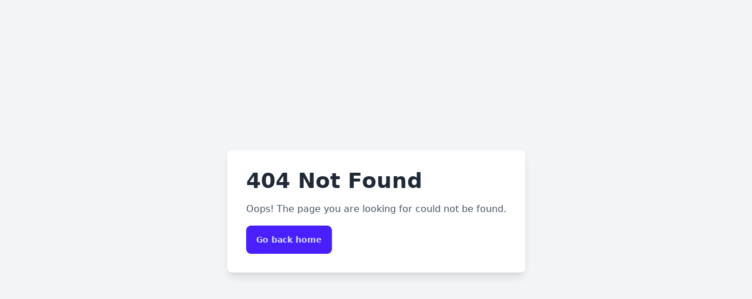

--- FILE ---
content_type: text/html; charset=utf-8
request_url: https://www.nndxb365.com/productshow_2368.html
body_size: 2789
content:
<!DOCTYPE html><html lang="en" data-theme="light"><head><meta charSet="utf-8"/><meta name="viewport" content="width=device-width, initial-scale=1"/><link rel="stylesheet" href="/_next/static/css/d4c233928e2a3054.css" data-precedence="next"/><link rel="preload" as="script" fetchPriority="low" href="/_next/static/chunks/webpack-4675bf8f5286377a.js"/><script src="/_next/static/chunks/fd9d1056-c5e2087799ab5535.js" async=""></script><script src="/_next/static/chunks/472-9d9c92f5ee6699c7.js" async=""></script><script src="/_next/static/chunks/main-app-892c3dff08e9cd4c.js" async=""></script><script src="/_next/static/chunks/895-df25fcbe68b3a8bf.js" async=""></script><script src="/_next/static/chunks/326-3815b968382b6ec2.js" async=""></script><script src="/_next/static/chunks/835-333d7d54b67d4370.js" async=""></script><script src="/_next/static/chunks/785-1b0ee1f674d19e35.js" async=""></script><script src="/_next/static/chunks/app/layout-df6f515374a5a097.js" async=""></script><script async="" src="https://pagead2.googlesyndication.com/pagead/js/adsbygoogle.js?client=ca-pub-4397500009614947" crossorigin="anonymous"></script><script src="/_next/static/chunks/954-d54897cbf0b2bce7.js" async=""></script><script src="/_next/static/chunks/360-53306c9313b9ba68.js" async=""></script><script src="/_next/static/chunks/333-ab8475294a15d86b.js" async=""></script><script src="/_next/static/chunks/761-11f29f70973d4bb1.js" async=""></script><script src="/_next/static/chunks/376-325a0896d162be48.js" async=""></script><script src="/_next/static/chunks/478-0bd2d83d3b15c6f8.js" async=""></script><script src="/_next/static/chunks/809-15896b144a887f86.js" async=""></script><script src="/_next/static/chunks/463-9bb2607aae14e567.js" async=""></script><script src="/_next/static/chunks/app/%5Bcategory_domain%5D/page-2c772355f304df60.js" async=""></script><link rel="preload" href="https://platform.twitter.com/widgets.js" as="script"/><title>Discover the Best 404 page not found | indietool Apps Built by Solopreneurs </title><meta name="description" content="404 page not found | indietool"/><meta property="og:title" content="Discover the Best 404 page not found | indietool Apps Built by Solopreneurs "/><meta property="og:description" content="404 page not found | indietool"/><meta property="og:image" content="https://ai-generator-list-89kgr2jl0-darayuthhang-s-team.vercel.app/image/indietool-logo-2.png"/><meta property="og:image:type" content="image/jpg"/><meta property="og:image:width" content="1200"/><meta property="og:image:height" content="630"/><meta property="og:image:alt" content="indietool image"/><meta name="twitter:card" content="summary_large_image"/><meta name="twitter:title" content="Discover the Best 404 page not found | indietool Apps Built by Solopreneurs "/><meta name="twitter:description" content="404 page not found | indietool"/><meta name="twitter:image" content="https://ai-generator-list-89kgr2jl0-darayuthhang-s-team.vercel.app/image/indietool-logo-2.png"/><meta name="twitter:image:type" content="image/jpg"/><meta name="twitter:image:width" content="1200"/><meta name="twitter:image:height" content="630"/><meta name="twitter:image:alt" content="indietool image"/><link rel="icon" href="/image/indietool-logo-2.png" sizes="48x48" type="image/jpg"/><link rel="icon" href="/image/indietool-logo-2.png" sizes="96x96" type="image/jpg"/><link rel="icon" href="/image/indietool-logo-2.png" sizes="144x144" type="image/jpg"/><link rel="apple-touch-icon" href="/image/indietool-logo-2.png" sizes="48x48" type="image/jpg"/><link rel="apple-touch-icon" href="/image/indietool-logo-2.png" sizes="96x96" type="image/jpg"/><link rel="apple-touch-icon" href="/image/indietool-logo-2.png" sizes="144x144" type="image/jpg"/><script defer="" data-domain="indietool.io" src="https://plausible.io/js/script.js"></script><script src="/_next/static/chunks/polyfills-c67a75d1b6f99dc8.js" noModule=""></script></head><body class=" min-h-screen w-screen     "><div class="min-h-screen flex items-center justify-center bg-gray-100"><div class="max-w-lg p-8 bg-white shadow-lg rounded-lg"><h1 class="text-4xl font-bold text-gray-800 mb-4">404 Not Found</h1><p class="text-gray-600">Oops! The page you are looking for could not be found.</p><a class="btn btn-primary mt-4" href="/">Go back home</a></div></div><script src="/_next/static/chunks/webpack-4675bf8f5286377a.js" async=""></script><script>(self.__next_f=self.__next_f||[]).push([0]);self.__next_f.push([2,null])</script><script>self.__next_f.push([1,"1:HL[\"/_next/static/css/d4c233928e2a3054.css\",\"style\"]\n0:\"$L2\"\n"])</script><script>self.__next_f.push([1,"3:I[3728,[],\"\"]\n5:I[9928,[],\"\"]\n6:I[8203,[\"895\",\"static/chunks/895-df25fcbe68b3a8bf.js\",\"326\",\"static/chunks/326-3815b968382b6ec2.js\",\"835\",\"static/chunks/835-333d7d54b67d4370.js\",\"785\",\"static/chunks/785-1b0ee1f674d19e35.js\",\"185\",\"static/chunks/app/layout-df6f515374a5a097.js\"],\"\"]\n7:I[6954,[],\"\"]\n8:I[7264,[],\"\"]\n"])</script><script>self.__next_f.push([1,"2:[[[\"$\",\"link\",\"0\",{\"rel\":\"stylesheet\",\"href\":\"/_next/static/css/d4c233928e2a3054.css\",\"precedence\":\"next\",\"crossOrigin\":\"$undefined\"}]],[\"$\",\"$L3\",null,{\"buildId\":\"BhKlLPPkWnrEhLzyTRMnv\",\"assetPrefix\":\"\",\"initialCanonicalUrl\":\"/productshow_2368.html\",\"initialTree\":[\"\",{\"children\":[[\"category_domain\",\"productshow_2368.html\",\"d\"],{\"children\":[\"__PAGE__\",{}]}]},\"$undefined\",\"$undefined\",true],\"initialHead\":[false,\"$L4\"],\"globalErrorComponent\":\"$5\",\"children\":[null,[\"$\",\"$L6\",null,{\"children\":[\"$\",\"$L7\",null,{\"parallelRouterKey\":\"children\",\"segmentPath\":[\"children\"],\"loading\":\"$undefined\",\"loadingStyles\":\"$undefined\",\"loadingScripts\":\"$undefined\",\"hasLoading\":false,\"error\":\"$undefined\",\"errorStyles\":\"$undefined\",\"errorScripts\":\"$undefined\",\"template\":[\"$\",\"$L8\",null,{}],\"templateStyles\":\"$undefined\",\"templateScripts\":\"$undefined\",\"notFound\":[[\"$\",\"title\",null,{\"children\":\"404: This page could not be found.\"}],[\"$\",\"div\",null,{\"style\":{\"fontFamily\":\"system-ui,\\\"Segoe UI\\\",Roboto,Helvetica,Arial,sans-serif,\\\"Apple Color Emoji\\\",\\\"Segoe UI Emoji\\\"\",\"height\":\"100vh\",\"textAlign\":\"center\",\"display\":\"flex\",\"flexDirection\":\"column\",\"alignItems\":\"center\",\"justifyContent\":\"center\"},\"children\":[\"$\",\"div\",null,{\"children\":[[\"$\",\"style\",null,{\"dangerouslySetInnerHTML\":{\"__html\":\"body{color:#000;background:#fff;margin:0}.next-error-h1{border-right:1px solid rgba(0,0,0,.3)}@media (prefers-color-scheme:dark){body{color:#fff;background:#000}.next-error-h1{border-right:1px solid rgba(255,255,255,.3)}}\"}}],[\"$\",\"h1\",null,{\"className\":\"next-error-h1\",\"style\":{\"display\":\"inline-block\",\"margin\":\"0 20px 0 0\",\"padding\":\"0 23px 0 0\",\"fontSize\":24,\"fontWeight\":500,\"verticalAlign\":\"top\",\"lineHeight\":\"49px\"},\"children\":\"404\"}],[\"$\",\"div\",null,{\"style\":{\"display\":\"inline-block\"},\"children\":[\"$\",\"h2\",null,{\"style\":{\"fontSize\":14,\"fontWeight\":400,\"lineHeight\":\"49px\",\"margin\":0},\"children\":\"This page could not be found.\"}]}]]}]}]],\"notFoundStyles\":[],\"childProp\":{\"current\":[\"$\",\"$L7\",null,{\"parallelRouterKey\":\"children\",\"segmentPath\":[\"children\",[\"category_domain\",\"productshow_2368.html\",\"d\"],\"children\"],\"loading\":\"$undefined\",\"loadingStyles\":\"$undefined\",\"loadingScripts\":\"$undefined\",\"hasLoading\":false,\"error\":\"$undefined\",\"errorStyles\":\"$undefined\",\"errorScripts\":\"$undefined\",\"template\":[\"$\",\"$L8\",null,{}],\"templateStyles\":\"$undefined\",\"templateScripts\":\"$undefined\",\"notFound\":\"$undefined\",\"notFoundStyles\":\"$undefined\",\"childProp\":{\"current\":[\"$L9\",\"$La\",null],\"segment\":\"__PAGE__\"},\"styles\":null}],\"segment\":[\"category_domain\",\"productshow_2368.html\",\"d\"]},\"styles\":null}],\"params\":{}}],null]}]]\n"])</script><script>self.__next_f.push([1,"4:[[\"$\",\"meta\",\"0\",{\"name\":\"viewport\",\"content\":\"width=device-width, initial-scale=1\"}],[\"$\",\"meta\",\"1\",{\"charSet\":\"utf-8\"}],[\"$\",\"title\",\"2\",{\"children\":\"Discover the Best 404 page not found | indietool Apps Built by Solopreneurs \"}],[\"$\",\"meta\",\"3\",{\"name\":\"description\",\"content\":\"404 page not found | indietool\"}],[\"$\",\"meta\",\"4\",{\"property\":\"og:title\",\"content\":\"Discover the Best 404 page not found | indietool Apps Built by Solopreneurs \"}],[\"$\",\"meta\",\"5\",{\"property\":\"og:description\",\"content\":\"404 page not found | indietool\"}],[\"$\",\"meta\",\"6\",{\"property\":\"og:image\",\"content\":\"https://ai-generator-list-89kgr2jl0-darayuthhang-s-team.vercel.app/image/indietool-logo-2.png\"}],[\"$\",\"meta\",\"7\",{\"property\":\"og:image:type\",\"content\":\"image/jpg\"}],[\"$\",\"meta\",\"8\",{\"property\":\"og:image:width\",\"content\":\"1200\"}],[\"$\",\"meta\",\"9\",{\"property\":\"og:image:height\",\"content\":\"630\"}],[\"$\",\"meta\",\"10\",{\"property\":\"og:image:alt\",\"content\":\"indietool image\"}],[\"$\",\"meta\",\"11\",{\"name\":\"twitter:card\",\"content\":\"summary_large_image\"}],[\"$\",\"meta\",\"12\",{\"name\":\"twitter:title\",\"content\":\"Discover the Best 404 page not found | indietool Apps Built by Solopreneurs \"}],[\"$\",\"meta\",\"13\",{\"name\":\"twitter:description\",\"content\":\"404 page not found | indietool\"}],[\"$\",\"meta\",\"14\",{\"name\":\"twitter:image\",\"content\":\"https://ai-generator-list-89kgr2jl0-darayuthhang-s-team.vercel.app/image/indietool-logo-2.png\"}],[\"$\",\"meta\",\"15\",{\"name\":\"twitter:image:type\",\"content\":\"image/jpg\"}],[\"$\",\"meta\",\"16\",{\"name\":\"twitter:image:width\",\"content\":\"1200\"}],[\"$\",\"meta\",\"17\",{\"name\":\"twitter:image:height\",\"content\":\"630\"}],[\"$\",\"meta\",\"18\",{\"name\":\"twitter:image:alt\",\"content\":\"indietool image\"}],[\"$\",\"link\",\"19\",{\"rel\":\"icon\",\"href\":\"/image/indietool-logo-2.png\",\"sizes\":\"48x48\",\"type\":\"image/jpg\"}],[\"$\",\"link\",\"20\",{\"rel\":\"icon\",\"href\":\"/image/indietool-logo-2.png\",\"sizes\":\"96x96\",\"type\":\"image/jpg\"}],[\"$\",\"link\",\"21\",{\"rel\":\"icon\",\"href\":\"/image/indietool-logo-2.png\",\"sizes\":\"144x144\",\"type\":\"image/jpg\"}],[\"$\",\"link\",\"22\",{\"rel\":\"apple-touch-icon\",\"href\":\"/image/indietool-logo-2.png\",\"sizes\":\"48x48\",\"type\":\"image/jpg\"}],[\"$\",\"link\",\"23\",{\"rel\":\"apple-touch-icon\",\"href\":\"/image/indietool-logo-2.png\",\"sizes\":\"96x96\",\"type\":\"image/jpg\"}],[\"$\",\"link\",\"24\",{\"rel\":\"apple-touch-icon\",\"href\":\"/image/indietool-logo-2.png\",\"sizes\":\"144x144\",\"type\":\"image/jpg\"}]]\n"])</script><script>self.__next_f.push([1,"9:null\n"])</script><script>self.__next_f.push([1,"b:I[356,[\"895\",\"static/chunks/895-df25fcbe68b3a8bf.js\",\"326\",\"static/chunks/326-3815b968382b6ec2.js\",\"954\",\"static/chunks/954-d54897cbf0b2bce7.js\",\"360\",\"static/chunks/360-53306c9313b9ba68.js\",\"333\",\"static/chunks/333-ab8475294a15d86b.js\",\"761\",\"static/chunks/761-11f29f70973d4bb1.js\",\"376\",\"static/chunks/376-325a0896d162be48.js\",\"478\",\"static/chunks/478-0bd2d83d3b15c6f8.js\",\"809\",\"static/chunks/809-15896b144a887f86.js\",\"463\",\"static/chunks/463-9bb2607aae14e567.js\",\"694\",\"static/chunks/app/%5Bcategory_domain%5D/page-2c772355f304df60.js\"],\"\"]\n"])</script><script>self.__next_f.push([1,"a:[\"$\",\"$Lb\",null,{}]\n"])</script><script>self.__next_f.push([1,""])</script></body></html>

--- FILE ---
content_type: text/html; charset=utf-8
request_url: https://www.google.com/recaptcha/api2/aframe
body_size: 268
content:
<!DOCTYPE HTML><html><head><meta http-equiv="content-type" content="text/html; charset=UTF-8"></head><body><script nonce="iWwjAr-ahxVWt8z93HKuRg">/** Anti-fraud and anti-abuse applications only. See google.com/recaptcha */ try{var clients={'sodar':'https://pagead2.googlesyndication.com/pagead/sodar?'};window.addEventListener("message",function(a){try{if(a.source===window.parent){var b=JSON.parse(a.data);var c=clients[b['id']];if(c){var d=document.createElement('img');d.src=c+b['params']+'&rc='+(localStorage.getItem("rc::a")?sessionStorage.getItem("rc::b"):"");window.document.body.appendChild(d);sessionStorage.setItem("rc::e",parseInt(sessionStorage.getItem("rc::e")||0)+1);localStorage.setItem("rc::h",'1762005886997');}}}catch(b){}});window.parent.postMessage("_grecaptcha_ready", "*");}catch(b){}</script></body></html>

--- FILE ---
content_type: application/javascript; charset=utf-8
request_url: https://www.nndxb365.com/_next/static/chunks/app/%5Bcategory_domain%5D/page-2c772355f304df60.js
body_size: 808
content:
(self.webpackChunk_N_E=self.webpackChunk_N_E||[]).push([[694],{4515:function(e,t,a){Promise.resolve().then(a.bind(a,6762)),Promise.resolve().then(a.bind(a,356))},6762:function(e,t,a){"use strict";a.r(t),a.d(t,{default:function(){return FilterCategoryDomain_FilterCategoryDomain}});var n=a(7437),r=a(2265),s=a(1396),l=a.n(s),i=a(9081),o=a(4033),c=a(1552);a(4587);var d=a(7051);a(5902),a(7110),a(6691);var u=a(6906),h=a(1168),m=a(4516),x=a(4762),v=a(1504),f=a(2630),b=a(9164),FilterCategoryDomain_FilterCategoryDomain=e=>{let{newest:t,affilate:a,textHeader:s,listData:g,sponsor:j}=e,[y,p]=(0,r.useState)(""),N=(0,o.usePathname)(),[w,C]=(0,r.useState)([]),[Z,_]=(0,r.useState)(!0),handleSearch=async e=>{var t,a;e.preventDefault();let n=await v.Z.get("/v1/indietools?search=".concat(y,"&query=").concat(s));_(null==n?void 0:null===(t=n.data)||void 0===t?void 0:t.found),C(null==n?void 0:null===(a=n.data)||void 0===a?void 0:a.data)};return(0,n.jsxs)("div",{className:"container mx-auto",children:[(0,n.jsx)(i.Z,{}),(0,n.jsx)("div",{className:"container mx-auto",children:(0,n.jsx)(c.Z,{handleSearch:handleSearch,handleInputChange:e=>{p(e.target.value)},textHeader:s})}),(0,n.jsxs)("div",{className:" flex flex-wrap gap-2",children:[(0,n.jsx)(l(),{href:"/",className:"btn  btn-sm  \n                ".concat("/"===N?" btn-primary text-white":"btn-outline","\n                "),children:"All"}),d.Or.map((e,t)=>{var a,r;return(0,n.jsx)(l(),{href:null==e?void 0:null===(a=e.category)||void 0===a?void 0:a.toLowerCase(),className:"btn  btn-sm ".concat(N==="/"+(null==e?void 0:null===(r=e.category)||void 0===r?void 0:r.toLowerCase())?" btn-primary text-white":"btn-outline"),children:null==e?void 0:e.category})})]}),Z&&(0,n.jsx)(f.Z,{searchListData:w,listData:g,sponsor:j,affilate:a,feature:t}),(0,n.jsx)("div",{className:"flex justify-center mb-2 mt-4",children:(0,n.jsx)(l(),{href:"/discover/all",className:"btn btn-primary btn-wide",children:"Explore"})}),(0,n.jsx)(b.Z,{}),(0,n.jsx)(x.Z,{}),(0,n.jsx)(u.Z,{}),(0,n.jsx)(h.Z,{}),(0,n.jsx)(m.Z,{})]})}},356:function(e,t,a){"use strict";a.r(t);var n=a(7437);a(2265);var r=a(1396),s=a.n(r);function NotFoundPage(){return(0,n.jsx)("div",{className:"min-h-screen flex items-center justify-center bg-gray-100",children:(0,n.jsxs)("div",{className:"max-w-lg p-8 bg-white shadow-lg rounded-lg",children:[(0,n.jsx)("h1",{className:"text-4xl font-bold text-gray-800 mb-4",children:"404 Not Found"}),(0,n.jsx)("p",{className:"text-gray-600",children:"Oops! The page you are looking for could not be found."}),(0,n.jsx)(s(),{className:"btn btn-primary mt-4",href:"/",children:"Go back home"})]})})}t.default=NotFoundPage}},function(e){e.O(0,[895,326,954,360,333,761,376,478,809,463,971,472,744],function(){return e(e.s=4515)}),_N_E=e.O()}]);

--- FILE ---
content_type: application/javascript; charset=utf-8
request_url: https://www.nndxb365.com/_next/static/chunks/376-325a0896d162be48.js
body_size: 3609
content:
(self.webpackChunk_N_E=self.webpackChunk_N_E||[]).push([[376],{4654:function(){},9081:function(e,t,s){"use strict";s.d(t,{Z:function(){return Navigation_Navigation}});var i=s(7437),n=s(2265),l=s(1396),a=s.n(l),r=s(3730),o=s(2749),c=s(175),d=s(4033),h=s(6691),x=s.n(h);s(1504);var m=s(5537),CardPricingModal_CardPricingModal=e=>{let{handleBuyCredit:t,paymentLoading:s}=e;return(0,i.jsx)("dialog",{id:"my_modal_1",className:"modal",children:(0,i.jsxs)("div",{className:"modal-box max-w-6xl",children:[(0,i.jsx)("div",{className:"flex justify-end",children:(0,i.jsx)("form",{method:"dialog",children:(0,i.jsx)("button",{className:"btn",children:"Close"})})}),(0,i.jsx)("h3",{className:"font-bold text-lg",children:"Choose your pricing!"}),(0,i.jsx)("div",{className:"py-4 ",children:(0,i.jsx)("div",{className:" border items-center w-full mx-auto ",children:(0,i.jsx)("div",{children:(0,i.jsx)("div",{className:" p-10 space-y-12 overflow-hidden lg:space-y-0  md:flex justify-center  rounded-xl",children:(0,i.jsxs)("div",{className:" relative border-4 border-yellow-500 flex flex-col p-8  shadow-lg shadow-red-400/50  rounded-2xl",children:[(0,i.jsxs)("div",{className:" flex-1  md:w-96",children:[(0,i.jsx)("span",{className:"badge text-xs text-primary-content font-semibold border-0 bg-primary  mb-2",children:"POPULAR"}),(0,i.jsx)("h3",{className:"text-3xl font-semibold text-white",children:"Testdal Pro"}),(0,i.jsxs)("p",{className:"flex items-baseline mt-4 text-white gap-2",children:[(0,i.jsx)("span",{className:"text-xl md:text-5xl font-extrabold tracking-tight",children:"$2"}),(0,i.jsx)("span",{className:"ml-1 text-xl font-semibold",children:"/Once"})]}),(0,i.jsxs)("ul",{role:"list",className:"pt-6 mt-6 space-y-6 border-t",children:[(0,i.jsx)("span",{className:"text-lg font-semibold text-white",children:"What's included?"}),(0,i.jsxs)("li",{className:"flex",children:[(0,i.jsx)("div",{className:"inline-flex items-center w-6 h-6 bg-lime-600 rounded-xl",children:(0,i.jsx)("svg",{className:"flex-shrink-0 w-4 h-4 mx-auto text-white",xmlns:"http://www.w3.org/2000/svg",fill:"none",viewBox:"0 0 24 24",stroke:"currentColor","aria-hidden":"true",children:(0,i.jsx)("path",{"stroke-linecap":"round","stroke-linejoin":"round","stroke-width":"2",d:"M5 13l4 4L19 7"})})}),(0,i.jsx)("span",{className:"ml-3 text-white",children:"2 images"})]}),(0,i.jsxs)("li",{className:"flex",children:[(0,i.jsx)("div",{className:"inline-flex items-center w-6 h-6 bg-lime-600 rounded-xl",children:(0,i.jsx)("svg",{className:"flex-shrink-0 w-4 h-4 mx-auto text-white",xmlns:"http://www.w3.org/2000/svg",fill:"none",viewBox:"0 0 24 24",stroke:"currentColor","aria-hidden":"true",children:(0,i.jsx)("path",{"stroke-linecap":"round","stroke-linejoin":"round","stroke-width":"2",d:"M5 13l4 4L19 7"})})}),(0,i.jsx)("span",{className:"ml-3 text-white",children:"Download images, and prompts for free"})]}),(0,i.jsxs)("li",{className:"flex",children:[(0,i.jsx)("div",{className:"inline-flex items-center w-6 h-6 bg-lime-600 rounded-xl",children:(0,i.jsx)("svg",{className:"flex-shrink-0 w-4 h-4 mx-auto text-white",xmlns:"http://www.w3.org/2000/svg",fill:"none",viewBox:"0 0 24 24",stroke:"currentColor","aria-hidden":"true",children:(0,i.jsx)("path",{"stroke-linecap":"round","stroke-linejoin":"round","stroke-width":"2",d:"M5 13l4 4L19 7"})})}),(0,i.jsx)("span",{className:"ml-3 text-white",children:"Save your prompts and images forever"})]}),(0,i.jsxs)("li",{className:"flex",children:[(0,i.jsx)("div",{className:"inline-flex items-center w-6 h-6 bg-lime-600 rounded-xl",children:(0,i.jsx)("svg",{className:"flex-shrink-0 w-4 h-4 mx-auto text-white",xmlns:"http://www.w3.org/2000/svg",fill:"none",viewBox:"0 0 24 24",stroke:"currentColor","aria-hidden":"true",children:(0,i.jsx)("path",{"stroke-linecap":"round","stroke-linejoin":"round","stroke-width":"2",d:"M5 13l4 4L19 7"})})}),(0,i.jsx)("span",{className:"ml-3 text-white",children:"Image Size: 1024x1024 pixels"})]}),(0,i.jsxs)("li",{className:"flex",children:[(0,i.jsx)("div",{className:"inline-flex items-center w-6 h-6 bg-lime-600 rounded-xl",children:(0,i.jsx)("svg",{className:"flex-shrink-0 w-4 h-4 mx-auto text-white",xmlns:"http://www.w3.org/2000/svg",fill:"none",viewBox:"0 0 24 24",stroke:"currentColor","aria-hidden":"true",children:(0,i.jsx)("path",{"stroke-linecap":"round","stroke-linejoin":"round","stroke-width":"2",d:"M5 13l4 4L19 7"})})}),(0,i.jsx)("span",{className:"ml-3 text-white",children:"Image Quality: HD(High Definition)"})]}),(0,i.jsxs)("li",{className:"flex",children:[(0,i.jsx)("div",{className:"inline-flex items-center w-6 h-6 bg-lime-600 rounded-xl",children:(0,i.jsx)("svg",{className:"flex-shrink-0 w-4 h-4 mx-auto text-white",xmlns:"http://www.w3.org/2000/svg",fill:"none",viewBox:"0 0 24 24",stroke:"currentColor","aria-hidden":"true",children:(0,i.jsx)("path",{"stroke-linecap":"round","stroke-linejoin":"round","stroke-width":"2",d:"M5 13l4 4L19 7"})})}),(0,i.jsx)("span",{className:"ml-3 text-white",children:"Free for commercial use"})]}),(0,i.jsxs)("li",{className:"flex",children:[(0,i.jsx)("div",{className:"inline-flex items-center w-6 h-6 bg-lime-600 rounded-xl",children:(0,i.jsx)("svg",{className:"flex-shrink-0 w-4 h-4 mx-auto text-white",xmlns:"http://www.w3.org/2000/svg",fill:"none",viewBox:"0 0 24 24",stroke:"currentColor","aria-hidden":"true",children:(0,i.jsx)("path",{"stroke-linecap":"round","stroke-linejoin":"round","stroke-width":"2",d:"M5 13l4 4L19 7"})})}),(0,i.jsx)("span",{className:"ml-3 text-white",children:"Free customer support"})]})]})]}),(0,i.jsxs)("div",{className:"z-50 mt-6 rounded-lg",children:[(0,i.jsx)("button",{onClick:e=>t(e,"pro"),type:"highlight",className:"btn btn-neutral w-full items-center text-white font-medium text-center",children:s?"Loading":"Buy now"}),(0,i.jsx)("p",{className:"mt-6 text-white",children:"One-time payment. No subscription"})]})]})})})})})]})})},Navigation_Navigation=e=>{let{searchSymbolInput:t,onChangeSearchSymbolInput:s,handleSearch:l,credit:h,accountType:u="Upgrade to Pro",subId:p,checkToRemoveNavText:N}=e,[w,g]=(0,n.useState)(!0),_=new m.Z,{data:E,status:f}=(0,o.useSession)();if((0,d.useRouter)(),null==E?void 0:E.refreshToken){var j=(0,c.Z)(null==E?void 0:E.refreshToken);let e=(null==j?void 0:j.exp)*1e3<Date.now();if(e){let logOut=async()=>{await (0,o.signOut)({callbackUrl:"https://www.nndxb365.com"})};logOut()}}let onClickLogout=async e=>{e.preventDefault(),await (0,o.signOut)({callbackUrl:"https://www.nndxb365.com"})},handleBuyCredit=async(e,t)=>{e.preventDefault(),g(!1);try{await _.handleCheckout("1",t)}catch(e){g(!0)}},v=f===r.Z.NEXT_AUTHENTICATE;return(0,i.jsxs)("div",{className:"container mx-auto mb-1",children:[(0,i.jsx)(CardPricingModal_CardPricingModal,{handleBuyCredit:handleBuyCredit,paymentLoading:w}),(0,i.jsx)("div",{className:" ",children:(0,i.jsxs)("div",{className:"navbar ",children:[(0,i.jsx)("div",{className:"navbar-start    lg:flex",children:(0,i.jsxs)(a(),{className:" link link-hover md:btn md:btn-ghost md:text-xl  text-white",href:"/",children:[(0,i.jsx)(x(),{src:"/image/indietool-logo.png",width:50,height:50,alt:"logo"}),(0,i.jsx)("strong",{className:"font-bold text-black md:text-lg",children:"Aitoolsgenerators"})]})}),v?(0,i.jsx)("div",{className:"ml-5 navbar-center lg:flex",children:(0,i.jsx)("ul",{className:"menu menu-horizontal  px-2 gap-2",children:(0,i.jsx)("li",{children:(0,i.jsx)(a(),{href:"/ai-tools/dashboard",className:"   hover:text-indigo-600  font-bold text-black link link-primary ",children:"Dashboard"})})})}):(0,i.jsx)(i.Fragment,{children:(0,i.jsx)("div",{className:"navbar-center hidden  lg:flex",children:(0,i.jsxs)("ul",{className:"menu menu-horizontal gap-1",children:["discover"===N?"":(0,i.jsx)("li",{children:(0,i.jsx)(a(),{href:"#pricing",className:"   hover:text-indigo-600  font-bold text-black link link-primary ",children:"Pricing"})}),""]})})}),(0,i.jsx)("div",{className:"navbar-end ",children:v?(0,i.jsx)(a(),{onClick:onClickLogout,href:"#",className:"btn btn-sm  border border-indigo-500  bg-gradient-to-r from-indigo-500 to-pink-500   font-bold ms-auto text-white hover:text-black",children:"LOGOUT"}):(0,i.jsx)(i.Fragment,{children:(0,i.jsx)(a(),{href:r.Z.USER_LOGIN,className:"btn btn-sm  btn-primary   font-bold  text-white ",children:"LOG IN"})})})]})})]})}},1504:function(e,t,s){"use strict";var i=s(2173),n=s(2749),l=s(3730),a=s(5566);let r="".concat(l.Z.DOMAIN_NAME_WITH_HTTPS,"/api");"local"===a.env.NEXT_PUBLIC_LOCAL_STAGE&&(r="http://localhost:3000/api");let o=i.Z.create({baseURL:r});o.interceptors.request.use(async e=>{let t=await (0,n.getSession)(),s=null==t?void 0:t.accessToken;return s&&(e.headers.authorization="Bearer ".concat(s)),e},e=>Promise.reject(e)),o.interceptors.response.use(e=>e),t.Z=o},3730:function(e,t){"use strict";let Constant=class Constant{constructor(){this.PRIVACY_POLICY="/privacy-policy",this.TERM_CONDITION="/term-condition",this.statusMessage={NOT_FOUND_MSG:"Unable to fetch data at the moment. Please try again later. ",INTENAL_SERVER_ERROR_MSG:"Unable to fetch data at the moment. Please try again later. ",BAD_REQUEST_MSG:"Not valid code snippet"},this.LOADING="loading",this.SUCCESS="success",this.FAILED="failed",this.USER_SIGNUP="/user/signup",this.USER_LOGIN="/user/login",this.USER_FORGET_PASSWORD="/user/forgot-password",this.USER_UPDATE_PASSWORD="/user/update-password",this.GOOGLE_PARAM_SIGN_UP="sign_up",this.NEXT_LOADING="loading",this.NEXT_AUTHENTICATE="authenticated",this.NEXT_UNAUTHENTICATE="unauthenticated",this.PRIVATE_ROUTE="PRIVATE",this.PUBLIC_ROUTE="PUBLIC",this.STATUS_CODES={OK:200,BAD_REQUEST:400,UN_AUTHORISED:403,NOT_FOUND:404,INTERNAL_ERROR:500,MAXIMUM_LIMIT:413,CONFLICT:409,NOT_ACCEPTABLE:406,ZOD_ERROR_CODE:422,EXTERNAL_API_ERROR:503},this.AUTH_METHOD={GMAIL:"google_email",CUSTOM_EMAIL:"email"},this.TWITTER_URL="https://twitter.com/DarayuthH",this.RESET_PASS="RESET_PASS",this.SIGN_UP="sign_up",this.APP_NAME_DOMAIN_FOR_SENDING_EMAIL="@nndxb365.com",this.APP_NAME_FOR_SENDING_EMAIL="aitoolsgenerators",this.APP_NAME="nndxb365.com",this.DOMAIN_NAME="nndxb365.com",this.DOMAIN_NAME_WITH_HTTPS="https://www.nndxb365.com",this.imageUrl="https://res.cloudinary.com/dacxiuqkp/image/upload/v1699899864/stockalertlogo/stockalert-logo_d30ia8.png",this.ACCOUNT_TYPE_PRO="pro",this.MetaData={description:"Discover and showcase your app to a vibrant community of solopreneurs and indie hackers. Gain valuable back-links and enhance your SEO!",imageUrl:"/image/indietool-logo-2.png"},this.PRICING={INDIETOOL_PRO:"15.99"},this.SPONSOR_TYPE={WEEK:"WEEK",GOLD:"GOLD",AFFILIATE:"AFFILIATE"},this.FEATURE_TYPE={SPONSOR:"Sponsor",FEATURED:"Featured",AFFILIATE:"Affiliate"},this.AFFILATE_LINK={LARA_FAST:"https://larafast.com?aff=8Wj4L"},this.APP_SPONSOR=[{text:"- Turn an image into prompts.",startupName:"Imgtoprompts",link:"https://www.imgtoprompts.com/?ref=freetool",tryText:"Indietool"}]}};t.Z=new Constant},5537:function(e,t,s){"use strict";var i=s(7106),n=s(4240),l=s(1504),a=s(5566);let r=(0,i.J)("".concat(a.env.NEXT_PUBLIC_STRIPE_PUBLISHABLE_KEY));let StripePayment=class StripePayment{getAccountType(e){let t="";return"pro"===e?t="pro":"expert"===e?t="expert":"indietool-pro"===e?t="indietool-pro":"indietool-expert"===e&&(t="indietool-expert"),t}async deleteStripeSubById(e){try{let t=new n.Z("".concat(a.env.STRIPE_SECRET_KEY));return await t.subscriptions.cancel(e),!0}catch(e){throw Error(e)}}constructor(){this.handleCheckout=async(e,t)=>{let s=this.getAccountType(t);try{var i;let t=await r,n=await l.Z.post("/payment/checkout",{amount:e,accountType:s}),a=await t.redirectToCheckout({sessionId:null==n?void 0:null===(i=n.data)||void 0===i?void 0:i.sessionId});a.error}catch(e){console.log(e)}},this.createSessionCheckout=async(e,t,s,i,l,r)=>{try{let o=new n.Z("".concat(a.env.STRIPE_SECRET_KEY)),c=await o.checkout.sessions.create({client_reference_id:JSON.stringify({userId:l,accountType:r}),payment_method_types:["card"],line_items:[{price:"".concat(e),quantity:1}],mode:i,success_url:"".concat(t),cancel_url:"".concat(s)});return c.id}catch(e){throw Error(e)}}}};t.Z=StripePayment}}]);

--- FILE ---
content_type: application/javascript; charset=utf-8
request_url: https://www.nndxb365.com/_next/static/chunks/809-15896b144a887f86.js
body_size: 3504
content:
"use strict";(self.webpackChunk_N_E=self.webpackChunk_N_E||[]).push([[809],{6906:function(e,t,s){var l=s(7437),i=s(3730),n=s(1396),r=s.n(n);s(2265),t.Z=e=>{let{title:t,paymentProLoading:s}=e;return(0,l.jsx)("section",{className:" mt-3 mb-3 ",id:"pricing",children:(0,l.jsxs)("div",{className:"relative items-center w-full mx-auto md:px-12 lg:px-16 max-w-6xl ",children:[(0,l.jsx)("h2",{className:"text-center text-yellow-500 font-bold md:text-3xl",children:"Pricing"}),(0,l.jsx)("div",{children:(0,l.jsxs)("div",{className:"relative  space-y-12 overflow-hidden lg:space-y-0 lg:grid lg:grid-cols-2 lg:gap-x-8 rounded-xl",children:[(0,l.jsxs)("div",{className:"relative flex flex-col p-8 bg-cyan-900 shadow-lg shadow-cyan-500/50 rounded-2xl ",children:[(0,l.jsxs)("div",{className:"flex-1 ",children:[(0,l.jsx)("h3",{className:"text-xl font-semibold text-white ",children:"Aitool Pro"}),(0,l.jsxs)("p",{className:"flex items-baseline mt-4 text-white gap-2",children:[(0,l.jsx)("del",{className:"text-xl md:text-2xl",children:"$20"}),(0,l.jsxs)("span",{className:"text-xl md:text-5xl font-extrabold tracking-tight",children:["$",i.Z.PRICING.INDIETOOL_PRO]}),(0,l.jsx)("span",{className:"ml-1 text-xl font-semibold",children:"/Once"})]}),(0,l.jsxs)("ul",{role:"list",className:"pt-6 mt-6 space-y-6 border-t",children:[(0,l.jsx)("span",{className:"text-lg font-semibold text-white",children:"What's included?"}),(0,l.jsxs)("li",{className:"flex",children:[(0,l.jsx)("div",{className:"inline-flex items-center w-6 h-6 bg-lime-600 rounded-xl",children:(0,l.jsx)("svg",{className:"flex-shrink-0 w-4 h-4 mx-auto text-white",xmlns:"http://www.w3.org/2000/svg",fill:"none",viewBox:"0 0 24 24",stroke:"currentColor","aria-hidden":"true",children:(0,l.jsx)("path",{"stroke-linecap":"round","stroke-linejoin":"round","stroke-width":"2",d:"M5 13l4 4L19 7"})})}),(0,l.jsx)("span",{className:"ml-3 text-white",children:"Get a backlink and enhance your SEO!"})]}),(0,l.jsxs)("li",{className:"flex",children:[(0,l.jsx)("div",{className:"inline-flex items-center w-6 h-6 bg-lime-600 rounded-xl",children:(0,l.jsx)("svg",{className:"flex-shrink-0 w-4 h-4 mx-auto text-white",xmlns:"http://www.w3.org/2000/svg",fill:"none",viewBox:"0 0 24 24",stroke:"currentColor","aria-hidden":"true",children:(0,l.jsx)("path",{"stroke-linecap":"round","stroke-linejoin":"round","stroke-width":"2",d:"M5 13l4 4L19 7"})})}),(0,l.jsx)("span",{className:"ml-3 text-white",children:"Share your site to our social media."})]}),(0,l.jsxs)("li",{className:"flex",children:[(0,l.jsx)("div",{className:"inline-flex items-center w-6 h-6 bg-lime-600 rounded-xl",children:(0,l.jsx)("svg",{className:"flex-shrink-0 w-4 h-4 mx-auto text-white",xmlns:"http://www.w3.org/2000/svg",fill:"none",viewBox:"0 0 24 24",stroke:"currentColor","aria-hidden":"true",children:(0,l.jsx)("path",{"stroke-linecap":"round","stroke-linejoin":"round","stroke-width":"2",d:"M5 13l4 4L19 7"})})}),(0,l.jsx)("span",{className:"ml-3 text-white",children:"Get traffic to your site"})]}),(0,l.jsxs)("li",{className:"flex",children:[(0,l.jsx)("div",{className:"inline-flex items-center w-6 h-6 bg-lime-600 rounded-xl",children:(0,l.jsx)("svg",{className:"flex-shrink-0 w-4 h-4 mx-auto text-white",xmlns:"http://www.w3.org/2000/svg",fill:"none",viewBox:"0 0 24 24",stroke:"currentColor","aria-hidden":"true",children:(0,l.jsx)("path",{"stroke-linecap":"round","stroke-linejoin":"round","stroke-width":"2",d:"M5 13l4 4L19 7"})})}),(0,l.jsx)("span",{className:"ml-3 text-white",children:"1 app submit"})]}),(0,l.jsxs)("li",{className:"flex",children:[(0,l.jsx)("div",{className:"inline-flex items-center w-6 h-6 bg-lime-600 rounded-xl",children:(0,l.jsx)("svg",{className:"flex-shrink-0 w-4 h-4 mx-auto text-white",xmlns:"http://www.w3.org/2000/svg",fill:"none",viewBox:"0 0 24 24",stroke:"currentColor","aria-hidden":"true",children:(0,l.jsx)("path",{"stroke-linecap":"round","stroke-linejoin":"round","stroke-width":"2",d:"M5 13l4 4L19 7"})})}),(0,l.jsx)("span",{className:"ml-3 text-white",children:"Your product will be prominently featured in our catalog."})]}),(0,l.jsxs)("li",{className:"flex",children:[(0,l.jsx)("div",{className:"inline-flex items-center w-6 h-6 bg-lime-600 rounded-xl",children:(0,l.jsx)("svg",{className:"flex-shrink-0 w-4 h-4 mx-auto text-white",xmlns:"http://www.w3.org/2000/svg",fill:"none",viewBox:"0 0 24 24",stroke:"currentColor","aria-hidden":"true",children:(0,l.jsx)("path",{"stroke-linecap":"round","stroke-linejoin":"round","stroke-width":"2",d:"M5 13l4 4L19 7"})})}),(0,l.jsx)("span",{className:"ml-3 text-white",children:"Store your app here forever"})]}),(0,l.jsxs)("li",{className:"flex",children:[(0,l.jsx)("div",{className:"inline-flex items-center w-6 h-6 bg-lime-600 rounded-xl",children:(0,l.jsx)("svg",{className:"flex-shrink-0 w-4 h-4 mx-auto text-white",xmlns:"http://www.w3.org/2000/svg",fill:"none",viewBox:"0 0 24 24",stroke:"currentColor","aria-hidden":"true",children:(0,l.jsx)("path",{"stroke-linecap":"round","stroke-linejoin":"round","stroke-width":"2",d:"M5 13l4 4L19 7"})})}),(0,l.jsx)("span",{className:"ml-3 text-white",children:"Free customer support"})]})]})]}),(0,l.jsxs)("div",{className:"mt-6 rounded-lg",children:[(0,l.jsx)(r(),{type:"highlight",href:"/user/signup?accountType=indietool-pro",className:"btn btn-success w-full items-center text-white font-medium text-center",children:s?"Loading":"Buy now"}),(0,l.jsx)("p",{className:"mt-6 text-white",children:"One-time payment. No subscription"})]})]}),(0,l.jsxs)("div",{className:" relative p-8 border-4 border-primary-500 bg bg-cyan-950 flex flex-col   shadow-lg shadow-red-400/50  rounded-2xl",children:[(0,l.jsxs)("div",{className:"relative flex-1",children:[(0,l.jsxs)("div",{className:"flex",children:[(0,l.jsx)("h3",{className:"text-xl font-semibold text-white ",children:"Aitool Expert"}),(0,l.jsx)("span",{className:"ml-auto badge text-xs  font-semibold mb-1 bg-lime-500  ",children:"POPULAR"})]}),(0,l.jsxs)("p",{className:"flex items-baseline mt-4 text-white gap-2",children:[(0,l.jsx)("del",{className:"text-xl md:text-2xl",children:"$100"}),(0,l.jsx)("span",{className:"text-xl md:text-5xl font-extrabold tracking-tight",children:"$49.99"}),(0,l.jsx)("span",{className:"ml-1 text-xl font-semibold",children:"/Once"})]}),(0,l.jsxs)("ul",{role:"list",className:"pt-6 mt-6 space-y-6 border-t",children:[(0,l.jsx)("span",{className:"text-lg font-semibold text-white",children:"What's included?"}),(0,l.jsxs)("li",{className:"flex",children:[(0,l.jsx)("div",{className:"inline-flex items-center w-6 h-6 bg-lime-600 rounded-xl",children:(0,l.jsx)("svg",{className:"flex-shrink-0 w-4 h-4 mx-auto text-white",xmlns:"http://www.w3.org/2000/svg",fill:"none",viewBox:"0 0 24 24",stroke:"currentColor","aria-hidden":"true",children:(0,l.jsx)("path",{"stroke-linecap":"round","stroke-linejoin":"round","stroke-width":"2",d:"M5 13l4 4L19 7"})})}),(0,l.jsx)("span",{className:"ml-3 text-white",children:"Lifetime apps submit"})]}),(0,l.jsxs)("li",{className:"flex",children:[(0,l.jsx)("div",{className:"inline-flex items-center w-6 h-6 bg-lime-600 rounded-xl",children:(0,l.jsx)("svg",{className:"flex-shrink-0 w-4 h-4 mx-auto text-white",xmlns:"http://www.w3.org/2000/svg",fill:"none",viewBox:"0 0 24 24",stroke:"currentColor","aria-hidden":"true",children:(0,l.jsx)("path",{"stroke-linecap":"round","stroke-linejoin":"round","stroke-width":"2",d:"M5 13l4 4L19 7"})})}),(0,l.jsx)("span",{className:"ml-3 text-white",children:"Share your site to our social media."})]}),(0,l.jsxs)("li",{className:"flex",children:[(0,l.jsx)("div",{className:"inline-flex items-center w-6 h-6 bg-lime-600 rounded-xl",children:(0,l.jsx)("svg",{className:"flex-shrink-0 w-4 h-4 mx-auto text-white",xmlns:"http://www.w3.org/2000/svg",fill:"none",viewBox:"0 0 24 24",stroke:"currentColor","aria-hidden":"true",children:(0,l.jsx)("path",{"stroke-linecap":"round","stroke-linejoin":"round","stroke-width":"2",d:"M5 13l4 4L19 7"})})}),(0,l.jsx)("span",{className:"ml-3 text-white",children:"Submit unlimited apps"})]}),(0,l.jsxs)("li",{className:"flex",children:[(0,l.jsx)("div",{className:"inline-flex items-center w-6 h-6 bg-lime-600 rounded-xl",children:(0,l.jsx)("svg",{className:"flex-shrink-0 w-4 h-4 mx-auto text-white",xmlns:"http://www.w3.org/2000/svg",fill:"none",viewBox:"0 0 24 24",stroke:"currentColor","aria-hidden":"true",children:(0,l.jsx)("path",{"stroke-linecap":"round","stroke-linejoin":"round","stroke-width":"2",d:"M5 13l4 4L19 7"})})}),(0,l.jsx)("span",{className:"ml-3 text-white",children:"Get unlimited backlink and enhance your SEO!"})]}),(0,l.jsxs)("li",{className:"flex",children:[(0,l.jsx)("div",{className:"inline-flex items-center w-6 h-6 bg-lime-600 rounded-xl",children:(0,l.jsx)("svg",{className:"flex-shrink-0 w-4 h-4 mx-auto text-white",xmlns:"http://www.w3.org/2000/svg",fill:"none",viewBox:"0 0 24 24",stroke:"currentColor","aria-hidden":"true",children:(0,l.jsx)("path",{"stroke-linecap":"round","stroke-linejoin":"round","stroke-width":"2",d:"M5 13l4 4L19 7"})})}),(0,l.jsx)("span",{className:"ml-3 text-white",children:"Get traffic to your site"})]}),(0,l.jsxs)("li",{className:"flex",children:[(0,l.jsx)("div",{className:"inline-flex items-center w-6 h-6 bg-lime-600 rounded-xl",children:(0,l.jsx)("svg",{className:"flex-shrink-0 w-4 h-4 mx-auto text-white",xmlns:"http://www.w3.org/2000/svg",fill:"none",viewBox:"0 0 24 24",stroke:"currentColor","aria-hidden":"true",children:(0,l.jsx)("path",{"stroke-linecap":"round","stroke-linejoin":"round","stroke-width":"2",d:"M5 13l4 4L19 7"})})}),(0,l.jsx)("span",{className:"ml-3 text-white",children:"Store your apps here forever"})]}),(0,l.jsxs)("li",{className:"flex",children:[(0,l.jsx)("div",{className:"inline-flex items-center w-6 h-6 bg-lime-600 rounded-xl",children:(0,l.jsx)("svg",{className:"flex-shrink-0 w-4 h-4 mx-auto text-white",xmlns:"http://www.w3.org/2000/svg",fill:"none",viewBox:"0 0 24 24",stroke:"currentColor","aria-hidden":"true",children:(0,l.jsx)("path",{"stroke-linecap":"round","stroke-linejoin":"round","stroke-width":"2",d:"M5 13l4 4L19 7"})})}),(0,l.jsx)("span",{className:"ml-3 text-white",children:"Free customer support"})]}),(0,l.jsxs)("li",{className:"flex",children:[(0,l.jsx)("div",{className:"inline-flex items-center w-6 h-6 bg-lime-600 rounded-xl",children:(0,l.jsx)("svg",{className:"flex-shrink-0 w-4 h-4 mx-auto text-white",xmlns:"http://www.w3.org/2000/svg",fill:"none",viewBox:"0 0 24 24",stroke:"currentColor","aria-hidden":"true",children:(0,l.jsx)("path",{"stroke-linecap":"round","stroke-linejoin":"round","stroke-width":"2",d:"M5 13l4 4L19 7"})})}),(0,l.jsx)("span",{className:"ml-3 text-white",children:"Your product will be prominently featured in our catalog."})]})]})]}),(0,l.jsxs)("div",{className:"z-50 mt-6 rounded-lg",children:[(0,l.jsx)(r(),{type:"highlight",href:"/user/signup?accountType=indietool-expert",className:"btn btn-success w-full items-center text-white font-medium text-center",children:"Buy now"}),(0,l.jsx)("p",{className:"mt-6 text-white",children:"One-time payment. No subscription"})]})]})]})})]})})}},9164:function(e,t,s){var l=s(7437);s(2265),s(6691);var i=s(1396),n=s.n(i);let r=[{quote:"\n    I got a 3x ROI in 9 days after purchasing @DarayuthH\n 's indietool directory listing...\n\n\n    ",imageUrl:"/image/testimony/testi-10.webp",founderName:"Nick Franck",founderSiteLink:"hexpay.net",founderAppName:"Hexpay",founderSocialMediaLink:"https://x.com/nfcodes/status/1851406524196831620"},{quote:"\nReally great product by hang, I have listed my product on his site & got really good traffic.\n\n",imageUrl:"/image/testimony/testi-6.webp",founderName:"Janil",founderSiteLink:"https://growfol.com/",founderAppName:"Growfol",founderSocialMediaLink:"https://www.producthunt.com/products/indietool?utm_source=badge-featured&utm_medium=badge#indietool",ph:!0},{quote:"\nMarketer's gonna love it. Will tell my struggling SEOer in my team \uD83D\uDE02\n",imageUrl:"/image/testimony/testi-4.webp",founderName:"Tiep Vu",founderSiteLink:"https://growfol.com/",founderAppName:"Growfol",founderSocialMediaLink:"https://www.producthunt.com/products/indietool?utm_source=badge-featured&utm_medium=badge#indietool",ph:!0},{quote:"\nCongrats on the launch dhang! Loved the cat video haha\n",imageUrl:"/image/testimony/testi-5.webp",founderName:"Abishek",founderSiteLink:"https://growfol.com/",founderAppName:"Growfol",founderSocialMediaLink:"https://www.producthunt.com/products/indietool?utm_source=badge-featured&utm_medium=badge#indietool",ph:!0},{quote:"\nCongrats on the launch!\nIt was interesting to follow your journey of development\n",imageUrl:"/image/testimony/testi-7.webp",founderName:"Sergei Nazarov",founderSiteLink:"https://growfol.com/",founderAppName:"Growfol",founderSocialMediaLink:"https://www.producthunt.com/products/indietool?utm_source=badge-featured&utm_medium=badge#indietool",ph:!0},{quote:"\nI came across Indietool on Product Hunt and wanted to extend my congratulations on its launch.\n\n\n",imageUrl:"/image/testimony/testi-8.webp",founderName:"Avkash Kakdiya",founderSiteLink:"https://growfol.com/",founderAppName:"Growfol",founderSocialMediaLink:"https://www.producthunt.com/products/indietool?utm_source=badge-featured&utm_medium=badge#indietool",ph:!0},{quote:"\nLet’s get to product of the day \uD83D\uDE80\n\n",imageUrl:"/image/testimony/testi-9.webp",founderName:"Dimon Dev",founderSiteLink:"https://growfol.com/",founderAppName:"Growfol",founderSocialMediaLink:"https://www.producthunt.com/products/indietool?utm_source=badge-featured&utm_medium=badge#indietool",ph:!0}];t.Z=e=>{let{wallOfLoveRef:t}=e;return(0,l.jsx)("section",{className:"py-10  sm:py-16 lg:py-24 border-t-2",ref:t,id:"walloflove",children:(0,l.jsxs)("div",{className:"px-4 mx-auto max-w-7xl sm:px-6 lg:px-8",children:[(0,l.jsx)("div",{className:"max-w-2xl mx-auto text-center",children:(0,l.jsx)("h2",{className:"text-3xl font-bold leading-tight  sm:text-4xl lg:text-5xl",children:"\uD83D\uDE4F Wall of loves"})}),(0,l.jsx)("div",{className:"grid grid-cols-1 gap-6 px-4 mt-12 sm:px-0 xl:mt-20 xl:grid-cols-4 sm:grid-cols-2",children:null==r?void 0:r.map((e,t)=>(0,l.jsx)("div",{className:"overflow-hidden bg-slate-200 rounded-md",children:(0,l.jsxs)("div",{className:"px-5 py-6",children:[(0,l.jsxs)("div",{className:"flex items-center justify-between",children:[(0,l.jsx)("img",{className:"flex-shrink-0 object-cover w-10 h-10 rounded-full",src:null==e?void 0:e.imageUrl,alt:"customers"}),(0,l.jsx)("div",{className:"min-w-0 ml-3 mr-auto",children:(0,l.jsx)("p",{className:"text-base font-semibold text-black truncate",children:null==e?void 0:e.founderName})}),(0,l.jsx)(n(),{href:null==e?void 0:e.founderSocialMediaLink,className:"inline-block text-sky-500",target:"__blank",children:(null==e?void 0:e.ph)?(0,l.jsx)("svg",{xmlns:"http://www.w3.org/2000/svg",width:"25",height:"25",viewBox:"0 0 40 40",class:"styles_logo__xeq4y",children:(0,l.jsxs)("g",{fill:"none","fill-rule":"evenodd",children:[(0,l.jsx)("path",{fill:"#FF6154",d:"M40 20c0 11.046-8.954 20-20 20S0 31.046 0 20 8.954 0 20 0s20 8.954 20 20"}),(0,l.jsx)("path",{fill:"#FFF",d:"M22.667 20H17v-6h5.667a3 3 0 0 1 0 6m0-10H13v20h4v-6h5.667a7 7 0 1 0 0-14"})]})}):(0,l.jsx)("svg",{className:"w-6 h-6",xmlns:"http://www.w3.org/2000/svg",viewBox:"0 0 24 24",fill:"currentColor",children:(0,l.jsx)("path",{d:"M19.633 7.997c.013.175.013.349.013.523 0 5.325-4.053 11.461-11.46 11.461-2.282 0-4.402-.661-6.186-1.809.324.037.636.05.973.05a8.07 8.07 0 0 0 5.001-1.721 4.036 4.036 0 0 1-3.767-2.793c.249.037.499.062.761.062.361 0 .724-.05 1.061-.137a4.027 4.027 0 0 1-3.23-3.953v-.05c.537.299 1.16.486 1.82.511a4.022 4.022 0 0 1-1.796-3.354c0-.748.199-1.434.548-2.032a11.457 11.457 0 0 0 8.306 4.215c-.062-.3-.1-.611-.1-.923a4.026 4.026 0 0 1 4.028-4.028c1.16 0 2.207.486 2.943 1.272a7.957 7.957 0 0 0 2.556-.973 4.02 4.02 0 0 1-1.771 2.22 8.073 8.073 0 0 0 2.319-.624 8.645 8.645 0 0 1-2.019 2.083z"})})})]}),(0,l.jsx)("blockquote",{className:"mt-5",children:(0,l.jsx)("p",{className:"text-base text-gray-800",children:null==e?void 0:e.quote})})]})}))})]})})}},1168:function(e,t,s){var l=s(7437);s(2265);let i=[{faqQuestion:"What do I get exactly?",content:"\n            You get a backlink to enhance your SEO!\n           \n        "},{faqQuestion:"Is the payment safe?",content:"\n            Our app utilizes Stripe, a secure and widely trusted \n            payment gateway that ensures the safety of \n            financial transactions.\n        "},{faqQuestion:"Where can i find customer supports?",content:"\n        You send us an email to darayuthhang12@gmail, or click\n        chat logo to chat with us. We will try to respond as soon as\n        possible.\n        "},{faqQuestion:"Why does it so cheap?",content:"\n            Solopreneur just want to make his first $ on internet.\n        "}];t.Z=()=>(0,l.jsx)("section",{className:"mt-4 mb-4 p-4 border-2 border-stone-800 bg-stone-800",id:"faq",children:(0,l.jsxs)("div",{className:"container mx-auto md:grid md:grid-cols-2",children:[(0,l.jsx)("div",{className:"flex justify-center mt-3 mb-3",children:(0,l.jsx)("h2",{className:"text-white text-xl md:text-3xl font-bold ",children:"Frequently Asked Questions"})}),(0,l.jsx)("div",{children:i.map((e,t)=>(0,l.jsxs)("div",{className:"collapse collapse-arrow  bg-base-200 mt-2 mb-2",children:[(0,l.jsx)("input",{type:"checkbox"}),(0,l.jsx)("div",{className:"collapse-title text-xl  font-medium",children:"".concat(null==e?void 0:e.faqQuestion)}),(0,l.jsx)("div",{className:"collapse-content",children:(0,l.jsx)("p",{className:"",children:null==e?void 0:e.content})})]}))})]})})},4516:function(e,t,s){var l=s(7437);s(2265);var i=s(6691),n=s.n(i),r=s(1396),a=s.n(r);t.Z=()=>(0,l.jsxs)("footer",{className:"footer p-10 mt-20 border-top-2 text-base-content",children:[(0,l.jsxs)("aside",{children:[(0,l.jsxs)("div",{className:"mt-2 mb-2",children:[(0,l.jsx)(n(),{src:"/image/indietool-logo.png",width:90,height:90,alt:"indietool logo"}),(0,l.jsx)("div",{className:"font-bold text-xl",children:"Aitoolsgenerators"})]}),(0,l.jsx)("p",{children:"Copyright \xa9 2024 - All right reserved"}),(0,l.jsxs)("div",{className:"mt-2 mb-2 flex gap-1",children:[(0,l.jsx)(n(),{src:"/image/stripe-climate-badge.png",width:50,height:50,lazy:"loading",alt:"stripe-climate"}),(0,l.jsx)("div",{className:"flex items-center",children:(0,l.jsx)(a(),{href:"https://climate.stripe.com/j4Tbss",className:"font-bold text-xl text-green-600",children:"Stripe climate"})})]})]}),(0,l.jsxs)("nav",{children:[(0,l.jsx)("header",{className:"footer-title",children:"LEGAL"}),(0,l.jsx)(a(),{href:"/term-condition",className:"link link-hover",children:"Terms of use"}),(0,l.jsx)(a(),{href:"/privacy-policy",className:"link link-hover",children:"Privacy policy"})]})]})}}]);

--- FILE ---
content_type: application/javascript; charset=utf-8
request_url: https://www.nndxb365.com/_next/static/chunks/app/layout-df6f515374a5a097.js
body_size: 4341
content:
(self.webpackChunk_N_E=self.webpackChunk_N_E||[]).push([[185],{661:function(e,t,r){Promise.resolve().then(r.bind(r,8203))},6882:function(e,t,r){"use strict";r.d(t,{e:function(){return u}});var s=r(1504),a=r(64),n=r(7881),o=r(1255);let u=(0,a.hg)("".concat(n.X.GOOGLE_SIGN_UP,"/createGoogleUser"),async(e,t)=>{let{rejectWithValue:r}=t;try{var a;let t=await s.Z.post("".concat(o.Z.GOOGLE_USER),e);return null===(a=t.data)||void 0===a?void 0:a.data}catch(e){return r({status:e.response.status,message:e.response.data})}})},22:function(e,t,r){"use strict";r.d(t,{J:function(){return c}});var s=r(64),a=r(3730),n=r(4720),o=r(7881),u=r(6882);let i=(0,s.oM)({name:o.X.GOOGLE_SIGN_UP,initialState:{googleUserStatus:"",googleUserRequest:!1,googleUserError:null},reducers:{resetgoogleUserError:e=>{e.googleUserError=null,e.googleUserStatus=null}},extraReducers:e=>{e.addCase(u.e.pending,e=>{e.googleUserStatus=a.Z.LOADING,e.googleUserRequest=!0}).addCase(u.e.fulfilled,(e,t)=>{e.googleUserStatus=a.Z.SUCCESS,e.googleUserRequest=!1}).addCase(u.e.rejected,(e,t)=>{var r,s;e.googleUserStatus=a.Z.FAILED,e.googleUserRequest=!1,e.googleUserError={status:null===(r=t.payload)||void 0===r?void 0:r.status,message:n.Z.mapGoogleUserStatusCodeToMessage(null===(s=t.payload)||void 0===s?void 0:s.status),error:t.error}})}}),{resetgoogleUserError:c}=i.actions;t.Z=i.reducer},7881:function(e,t,r){"use strict";r.d(t,{X:function(){return s}});let s={GOOGLE_SIGN_UP:"GOOGLE_SIGN_UP"}},66:function(e,t,r){"use strict";r.d(t,{S:function(){return u}});var s=r(1504),a=r(64),n=r(8807),o=r(1255);let u=(0,a.hg)("".concat(n.K.RESENT_CODE,"/createCode"),async(e,t)=>{let{rejectWithValue:r}=t;try{var a;let t=await s.Z.post("".concat(o.Z.RESENT_CODE),e);return null===(a=t.data)||void 0===a?void 0:a.data}catch(e){return r({status:e.response.status,message:e.response.data})}})},9868:function(e,t,r){"use strict";r.d(t,{d$:function(){return c}});var s=r(64),a=r(3730),n=r(4720),o=r(66),u=r(8807);let i=(0,s.oM)({name:u.K.RESENT_CODE,initialState:{resentCodeStatus:"",resentCodeRequest:!1,resentCodeError:null},reducers:{resetresentCodeError:e=>{e.resentCodeError=null,e.resentCodeStatus=null},resetresentCodeStatus:e=>{e.resentCodeStatus=null}},extraReducers:e=>{e.addCase(o.S.pending,e=>{e.resentCodeStatus=a.Z.LOADING,e.resentCodeRequest=!0}).addCase(o.S.fulfilled,(e,t)=>{e.resentCodeStatus=a.Z.SUCCESS,e.resentCodeRequest=!1}).addCase(o.S.rejected,(e,t)=>{var r,s;e.resentCodeStatus=a.Z.FAILED,e.resentCodeRequest=!1,e.resentCodeError={status:null===(r=t.payload)||void 0===r?void 0:r.status,message:n.Z.mapResentCodeStatusCodeToMessage(null===(s=t.payload)||void 0===s?void 0:s.status),error:t.error}})}}),{resetresentCodeError:c,resetresentCodeStatus:d}=i.actions;t.ZP=i.reducer},8807:function(e,t,r){"use strict";r.d(t,{K:function(){return s}});let s={RESENT_CODE:"RESENT_CODE"}},8322:function(e,t,r){"use strict";r.d(t,{r:function(){return u}});var s=r(1504),a=r(64),n=r(8756),o=r(1255);let u=(0,a.hg)("".concat(n.z.SIGN_UP,"/createUser"),async(e,t)=>{let{rejectWithValue:r}=t;try{var a;let t=await s.Z.post("".concat(o.Z.SIGN_UP),e);return null===(a=t.data)||void 0===a?void 0:a.data}catch(e){return r({status:e.response.status,message:e.response.data})}})},8098:function(e,t,r){"use strict";r.d(t,{I:function(){return c}});var s=r(64),a=r(3730),n=r(4720),o=r(8756),u=r(8322);let i=(0,s.oM)({name:o.z.SIGN_UP,initialState:{userSignupStatus:"",userSignupRequest:!1,userSignupError:null},reducers:{resetuserSignupError:e=>{e.userSignupError=null,e.userSignupStatus=null}},extraReducers:e=>{e.addCase(u.r.pending,e=>{e.userSignupStatus=a.Z.LOADING,e.userSignupRequest=!0}).addCase(u.r.fulfilled,(e,t)=>{e.userSignupStatus=a.Z.SUCCESS,e.userSignupRequest=!1}).addCase(u.r.rejected,(e,t)=>{var r,s;e.userSignupStatus=a.Z.FAILED,e.userSignupRequest=!1,e.userSignupError={status:null===(r=t.payload)||void 0===r?void 0:r.status,message:n.Z.mapUserStatusCodeToMessage(null===(s=t.payload)||void 0===s?void 0:s.status),error:t.error}})}}),{resetuserSignupError:c}=i.actions;t.Z=i.reducer},8756:function(e,t,r){"use strict";r.d(t,{z:function(){return s}});let s={SIGN_UP:"SIGN_UP"}},7148:function(e,t,r){"use strict";r.d(t,{m:function(){return u}});var s=r(1504),a=r(64),n=r(3015),o=r(1255);let u=(0,a.hg)("".concat(n.$.CREATE_VERIFY_USER,"/createVerifyUser"),async(e,t)=>{let{rejectWithValue:r}=t;try{var a;let t=await s.Z.post("".concat(o.Z.VERIFY_USER),e);return null===(a=t.data)||void 0===a?void 0:a.data}catch(e){return r({status:e.response.status,message:e.response.data})}})},5035:function(e,t,r){"use strict";var s=r(64),a=r(3730),n=r(4720),o=r(3015),u=r(7148);let i=(0,s.oM)({name:o.$.CREATE_VERIFY_USER,initialState:{verifyUserStatus:"",verifyUserRequest:!1,verifyUserError:null},reducers:{resetverifyUserError:e=>{e.verifyUserError=null},resetverifyUserStatus:e=>{e.verifyUserStatus=null}},extraReducers:e=>{e.addCase(u.m.pending,e=>{e.verifyUserStatus=a.Z.LOADING,e.verifyUserRequest=!0}).addCase(u.m.fulfilled,(e,t)=>{e.verifyUserStatus=a.Z.SUCCESS,e.verifyUserRequest=!1}).addCase(u.m.rejected,(e,t)=>{var r,s;e.verifyUserStatus=a.Z.FAILED,e.verifyUserRequest=!1,e.verifyUserError={status:null===(r=t.payload)||void 0===r?void 0:r.status,message:n.Z.mapUserVerifyUserStatusCodeToMessage(null===(s=t.payload)||void 0===s?void 0:s.status),error:t.error}})}}),{resetverifyUserError:c,resetverifyUserStatus:d}=i.actions;t.ZP=i.reducer},3015:function(e,t,r){"use strict";r.d(t,{$:function(){return s}});let s={CREATE_VERIFY_USER:"CREATE_VERIFY_USER"}},8203:function(e,t,r){"use strict";r.r(t),r.d(t,{default:function(){return RootLayout}});var s=r(7437),a=r(3198),n=r(64),o=r(8098),u=r(9868),i=r(22),c=r(5035),d=r(3730),l=r(4720);let E={USER_LOGIN:"USER_LOGIN"};var S=r(1504),g=r(1255);let p=(0,n.hg)("".concat(E.USER_LOGIN,"/userLogin"),async(e,t)=>{let{rejectWithValue:r}=t;try{var s;let t=await S.Z.post("".concat(g.Z.USER_LOGIN),e);return null===(s=t.data)||void 0===s?void 0:s.data}catch(e){return r({status:e.response.status,message:e.response.data})}}),h=(0,n.oM)({name:E.USER_LOGIN,initialState:{userLoginStatus:"",userLoginRequest:!1,userLoginError:null,userLoginInfo:null,isLoggedIn:!1},reducers:{resetuserLoginError:e=>{e.userLoginError=null},isLoggedInState:e=>{e.userLoginInfo=Cookie.getUser()},isLoggedOutState:e=>{e.isLoggedIn=!1}},extraReducers:e=>{e.addCase(p.pending,e=>{e.userLoginStatus=d.Z.LOADING,e.userLoginRequest=!0}).addCase(p.fulfilled,(e,t)=>{e.userLoginStatus=d.Z.SUCCESS,e.userLoginRequest=!1}).addCase(p.rejected,(e,t)=>{var r,s;e.userLoginStatus=d.Z.FAILED,e.userLoginRequest=!1,e.userLoginError={status:null===(r=t.payload)||void 0===r?void 0:r.status,message:l.Z.mapUserLoginStatusCodeToMessage(null===(s=t.payload)||void 0===s?void 0:s.status),error:t.error}})}}),{isLoggedOutState:U,resetuserLoginError:_,isLoggedInState:R}=h.actions;var f=h.reducer;let m=(0,n.xC)({reducer:{UserSignupReducers:o.Z,ResentCodeReducers:u.ZP,GoogleUserReducers:i.Z,VerifyUserReducers:c.ZP,UserLoginReducers:f}});function ReduxProvider(e){let{children:t}=e;return(0,s.jsx)(a.zt,{store:m,children:t})}r(955);var v=r(220),I=r(2749),T=r(8475),A=r.n(T);function RootLayout(e){return(0,s.jsxs)("html",{lang:"en","data-theme":"light",children:[(0,s.jsxs)("head",{children:[(0,s.jsx)(A(),{type:"text/javascript",children:'\n          window.$crisp=[];\n          window.CRISP_WEBSITE_ID="4d44d4c9-e05a-4720-9e9b-71765b349e0f";\n          (function(){\n            d=document; s=d.createElement("script");\n            s.src="https://client.crisp.chat/l.js";\n            s.async=1;\n            d.getElementsByTagName("head")[0].appendChild(s);\n          })();\n        '}),(0,s.jsx)("script",{defer:!0,"data-domain":"indietool.io",src:"https://plausible.io/js/script.js"}),(0,s.jsx)(A(),{async:!0,src:"https://platform.twitter.com/widgets.js",charSet:"utf-8"}),(0,s.jsx)("script",{async:!0,src:"https://pagead2.googlesyndication.com/pagead/js/adsbygoogle.js?client=ca-pub-4397500009614947",crossorigin:"anonymous"})]}),(0,s.jsx)("body",{className:" min-h-screen w-screen     ",children:(0,s.jsx)(I.SessionProvider,{children:(0,s.jsx)(ReduxProvider,{children:(0,s.jsx)(v.rg,{clientId:"81594781473-l4nhfo0r8m9s516ghmi6prqf5nf0h7qm.apps.googleusercontent.com",children:e.children})})})})]})}r(2265),r(1396)},1255:function(e,t){"use strict";let BackEndPoint=class BackEndPoint{constructor(){this.SIGN_UP="/user/signup",this.RESENT_CODE="/user/resent-code",this.GOOGLE_USER="/user/google-user",this.VERIFY_USER="user/verifyuser",this.USER_LOGIN="/user/login",this.USER_RESET_PASSWORD="/user/reset-password",this.USER_UPDATE_PASSWORD="/user/update-password",this.AUTH_TOKEN="/user/auth/token",this.DOTA_FRIEND="/v1/dota-friend",this.NEWSLETTER_SUB="/v1/news-letter/sub"}};t.Z=new BackEndPoint},1504:function(e,t,r){"use strict";var s=r(2173),a=r(2749),n=r(3730),o=r(5566);let u="".concat(n.Z.DOMAIN_NAME_WITH_HTTPS,"/api");"local"===o.env.NEXT_PUBLIC_LOCAL_STAGE&&(u="http://localhost:3000/api");let i=s.Z.create({baseURL:u});i.interceptors.request.use(async e=>{let t=await (0,a.getSession)(),r=null==t?void 0:t.accessToken;return r&&(e.headers.authorization="Bearer ".concat(r)),e},e=>Promise.reject(e)),i.interceptors.response.use(e=>e),t.Z=i},3730:function(e,t){"use strict";let Constant=class Constant{constructor(){this.PRIVACY_POLICY="/privacy-policy",this.TERM_CONDITION="/term-condition",this.statusMessage={NOT_FOUND_MSG:"Unable to fetch data at the moment. Please try again later. ",INTENAL_SERVER_ERROR_MSG:"Unable to fetch data at the moment. Please try again later. ",BAD_REQUEST_MSG:"Not valid code snippet"},this.LOADING="loading",this.SUCCESS="success",this.FAILED="failed",this.USER_SIGNUP="/user/signup",this.USER_LOGIN="/user/login",this.USER_FORGET_PASSWORD="/user/forgot-password",this.USER_UPDATE_PASSWORD="/user/update-password",this.GOOGLE_PARAM_SIGN_UP="sign_up",this.NEXT_LOADING="loading",this.NEXT_AUTHENTICATE="authenticated",this.NEXT_UNAUTHENTICATE="unauthenticated",this.PRIVATE_ROUTE="PRIVATE",this.PUBLIC_ROUTE="PUBLIC",this.STATUS_CODES={OK:200,BAD_REQUEST:400,UN_AUTHORISED:403,NOT_FOUND:404,INTERNAL_ERROR:500,MAXIMUM_LIMIT:413,CONFLICT:409,NOT_ACCEPTABLE:406,ZOD_ERROR_CODE:422,EXTERNAL_API_ERROR:503},this.AUTH_METHOD={GMAIL:"google_email",CUSTOM_EMAIL:"email"},this.TWITTER_URL="https://twitter.com/DarayuthH",this.RESET_PASS="RESET_PASS",this.SIGN_UP="sign_up",this.APP_NAME_DOMAIN_FOR_SENDING_EMAIL="@nndxb365.com",this.APP_NAME_FOR_SENDING_EMAIL="aitoolsgenerators",this.APP_NAME="nndxb365.com",this.DOMAIN_NAME="nndxb365.com",this.DOMAIN_NAME_WITH_HTTPS="https://www.nndxb365.com",this.imageUrl="https://res.cloudinary.com/dacxiuqkp/image/upload/v1699899864/stockalertlogo/stockalert-logo_d30ia8.png",this.ACCOUNT_TYPE_PRO="pro",this.MetaData={description:"Discover and showcase your app to a vibrant community of solopreneurs and indie hackers. Gain valuable back-links and enhance your SEO!",imageUrl:"/image/indietool-logo-2.png"},this.PRICING={INDIETOOL_PRO:"15.99"},this.SPONSOR_TYPE={WEEK:"WEEK",GOLD:"GOLD",AFFILIATE:"AFFILIATE"},this.FEATURE_TYPE={SPONSOR:"Sponsor",FEATURED:"Featured",AFFILIATE:"Affiliate"},this.AFFILATE_LINK={LARA_FAST:"https://larafast.com?aff=8Wj4L"},this.APP_SPONSOR=[{text:"- Turn an image into prompts.",startupName:"Imgtoprompts",link:"https://www.imgtoprompts.com/?ref=freetool",tryText:"Indietool"}]}};t.Z=new Constant},4720:function(e,t,r){"use strict";var s=r(3730),a=r(175),n=r(4033),o=r(4548),u=r.n(o);let Helper=class Helper{formatDate(e){return u()(e).format("MM-DD-YYYY")}useActivePath(e){let t=(0,n.usePathname)();return e=>e===t}getUserId(e){let t=null==e?void 0:e.refreshToken;if(t){var r=(0,a.Z)(t);return null==r?void 0:r.userId}return null}mapStatusCodeToMessage(e){switch(e){case 400:return"Invalid input. Please check your data.";case 401:return"Unauthorized. Please log in.";case 413:return"Maximum tokens limit are 17745 characters.";case 429:return"You have reached daily requests for today.";case 404:return"Unable to fetch data at the moment. Please try again later. ";case 500:return"An error occurred. Please try again later.";default:return"An error occurred."}}mapUserStatusCodeToMessage(e){switch(e){case 404:return"Email already exist. ";case 400:return"Please activate your account";case 500:return"Unable to Find active user.";default:return"An error occurred."}}mapUserLoginStatusCodeToMessage(e){switch(e){case 400:default:return"An error occurred.";case 404:return"Password not found ";case 409:return"User already exist in gmail user.";case 406:return"User does not exist ";case 500:return"Unable to Find active user."}}mapGoogleUserStatusCodeToMessage(e){switch(e){case 400:return"Please activate your account";case 409:return"User already exist in custom user";case 404:return"User signup with exist email. ";default:return"An error occurred."}}mapResentCodeStatusCodeToMessage(e){switch(e){case 400:return"Please activate your account";case 404:return"Email already exist. ";case 429:return"You can only send 5 request per hour.";default:return"An error occurred."}}mapUserVerifyUserStatusCodeToMessage(e){return 404===e?"Invalid verification code.":"An error occurred."}mapUserStatusCodeDotaToMessage(e){switch(e){case 404:return"User is not found ";case 422:return"Input cannot be empty";default:return"An error occurred."}}checkForPasswordError(e){if(e){if(e.length<8&&e.length>0)return"Password must be at least 8 characters";if(!/^(?=.*[a-zA-Z])(?=.*\d).+$/.test(e)&&e.length>0)return"Password must contain at least one letter and one number"}return null}isAuth(e,t){return e===s.Z.NEXT_AUTHENTICATE&&t}isExpiredToken(e){if(e){var t=(0,a.Z)(e);let r=(null==t?void 0:t.exp)*1e3<Date.now();return r}return null}mapGetStoryListStatusCodeToMessage(e){return 404===e?"An error occured":"An error occurred."}mapSubNewsletterStatusCodeToMessage(e){switch(e){case 200:return"Subscription successful! Confirm via email to receive our stories.";case 404:return"An error occured";case 422:return"Not valid email.";case 400:return"Email already exist";case 201:return"Please confirm your subscription via email to start receiving our stories.";default:return"An error occurred."}}constructor(){this.inputEmpty=e=>""===e,this.errorMessage=(e,t,r)=>{let s="";if(e===t&&(s=r),s)return s}}};t.Z=new Helper},955:function(){}},function(e){e.O(0,[895,326,835,785,971,472,744],function(){return e(e.s=661)}),_N_E=e.O()}]);

--- FILE ---
content_type: application/javascript; charset=utf-8
request_url: https://www.nndxb365.com/_next/static/chunks/761-11f29f70973d4bb1.js
body_size: 4048
content:
(self.webpackChunk_N_E=self.webpackChunk_N_E||[]).push([[761],{4548:function(e){var n,i,s,u,a,c,o,f,p,v,g,m,S,w,b,O,k,_,x,T,Y,H;e.exports=(n="millisecond",i="second",s="minute",u="hour",a="week",c="month",o="quarter",f="year",p="date",v="Invalid Date",g=/^(\d{4})[-/]?(\d{1,2})?[-/]?(\d{0,2})[Tt\s]*(\d{1,2})?:?(\d{1,2})?:?(\d{1,2})?[.:]?(\d+)?$/,m=/\[([^\]]+)]|Y{1,4}|M{1,4}|D{1,2}|d{1,4}|H{1,2}|h{1,2}|a|A|m{1,2}|s{1,2}|Z{1,2}|SSS/g,S=function(e,n,i){var s=String(e);return!s||s.length>=n?e:""+Array(n+1-s.length).join(i)+e},(b={})[w="en"]={name:"en",weekdays:"Sunday_Monday_Tuesday_Wednesday_Thursday_Friday_Saturday".split("_"),months:"January_February_March_April_May_June_July_August_September_October_November_December".split("_"),ordinal:function(e){var n=["th","st","nd","rd"],i=e%100;return"["+e+(n[(i-20)%10]||n[i]||"th")+"]"}},O="$isDayjsObject",k=function(e){return e instanceof Y||!(!e||!e[O])},_=function t(e,n,i){var s;if(!e)return w;if("string"==typeof e){var u=e.toLowerCase();b[u]&&(s=u),n&&(b[u]=n,s=u);var a=e.split("-");if(!s&&a.length>1)return t(a[0])}else{var c=e.name;b[c]=e,s=c}return!i&&s&&(w=s),s||!i&&w},x=function(e,n){if(k(e))return e.clone();var i="object"==typeof n?n:{};return i.date=e,i.args=arguments,new Y(i)},(T={s:S,z:function(e){var n=-e.utcOffset(),i=Math.abs(n);return(n<=0?"+":"-")+S(Math.floor(i/60),2,"0")+":"+S(i%60,2,"0")},m:function t(e,n){if(e.date()<n.date())return-t(n,e);var i=12*(n.year()-e.year())+(n.month()-e.month()),s=e.clone().add(i,c),u=n-s<0,a=e.clone().add(i+(u?-1:1),c);return+(-(i+(n-s)/(u?s-a:a-s))||0)},a:function(e){return e<0?Math.ceil(e)||0:Math.floor(e)},p:function(e){return({M:c,y:f,w:a,d:"day",D:p,h:u,m:s,s:i,ms:n,Q:o})[e]||String(e||"").toLowerCase().replace(/s$/,"")},u:function(e){return void 0===e}}).l=_,T.i=k,T.w=function(e,n){return x(e,{locale:n.$L,utc:n.$u,x:n.$x,$offset:n.$offset})},H=(Y=function(){function M(e){this.$L=_(e.locale,null,!0),this.parse(e),this.$x=this.$x||e.x||{},this[O]=!0}var e=M.prototype;return e.parse=function(e){this.$d=function(e){var n=e.date,i=e.utc;if(null===n)return new Date(NaN);if(T.u(n))return new Date;if(n instanceof Date)return new Date(n);if("string"==typeof n&&!/Z$/i.test(n)){var s=n.match(g);if(s){var u=s[2]-1||0,a=(s[7]||"0").substring(0,3);return i?new Date(Date.UTC(s[1],u,s[3]||1,s[4]||0,s[5]||0,s[6]||0,a)):new Date(s[1],u,s[3]||1,s[4]||0,s[5]||0,s[6]||0,a)}}return new Date(n)}(e),this.init()},e.init=function(){var e=this.$d;this.$y=e.getFullYear(),this.$M=e.getMonth(),this.$D=e.getDate(),this.$W=e.getDay(),this.$H=e.getHours(),this.$m=e.getMinutes(),this.$s=e.getSeconds(),this.$ms=e.getMilliseconds()},e.$utils=function(){return T},e.isValid=function(){return this.$d.toString()!==v},e.isSame=function(e,n){var i=x(e);return this.startOf(n)<=i&&i<=this.endOf(n)},e.isAfter=function(e,n){return x(e)<this.startOf(n)},e.isBefore=function(e,n){return this.endOf(n)<x(e)},e.$g=function(e,n,i){return T.u(e)?this[n]:this.set(i,e)},e.unix=function(){return Math.floor(this.valueOf()/1e3)},e.valueOf=function(){return this.$d.getTime()},e.startOf=function(e,n){var o=this,v=!!T.u(n)||n,g=T.p(e),l=function(e,n){var i=T.w(o.$u?Date.UTC(o.$y,n,e):new Date(o.$y,n,e),o);return v?i:i.endOf("day")},$=function(e,n){return T.w(o.toDate()[e].apply(o.toDate("s"),(v?[0,0,0,0]:[23,59,59,999]).slice(n)),o)},m=this.$W,S=this.$M,w=this.$D,b="set"+(this.$u?"UTC":"");switch(g){case f:return v?l(1,0):l(31,11);case c:return v?l(1,S):l(0,S+1);case a:var O=this.$locale().weekStart||0,k=(m<O?m+7:m)-O;return l(v?w-k:w+(6-k),S);case"day":case p:return $(b+"Hours",0);case u:return $(b+"Minutes",1);case s:return $(b+"Seconds",2);case i:return $(b+"Milliseconds",3);default:return this.clone()}},e.endOf=function(e){return this.startOf(e,!1)},e.$set=function(e,a){var o,v=T.p(e),g="set"+(this.$u?"UTC":""),m=((o={}).day=g+"Date",o[p]=g+"Date",o[c]=g+"Month",o[f]=g+"FullYear",o[u]=g+"Hours",o[s]=g+"Minutes",o[i]=g+"Seconds",o[n]=g+"Milliseconds",o)[v],S="day"===v?this.$D+(a-this.$W):a;if(v===c||v===f){var w=this.clone().set(p,1);w.$d[m](S),w.init(),this.$d=w.set(p,Math.min(this.$D,w.daysInMonth())).$d}else m&&this.$d[m](S);return this.init(),this},e.set=function(e,n){return this.clone().$set(e,n)},e.get=function(e){return this[T.p(e)]()},e.add=function(e,n){var o,p=this;e=Number(e);var v=T.p(n),y=function(n){var i=x(p);return T.w(i.date(i.date()+Math.round(n*e)),p)};if(v===c)return this.set(c,this.$M+e);if(v===f)return this.set(f,this.$y+e);if("day"===v)return y(1);if(v===a)return y(7);var g=((o={})[s]=6e4,o[u]=36e5,o[i]=1e3,o)[v]||1,m=this.$d.getTime()+e*g;return T.w(m,this)},e.subtract=function(e,n){return this.add(-1*e,n)},e.format=function(e){var n=this,i=this.$locale();if(!this.isValid())return i.invalidDate||v;var s=e||"YYYY-MM-DDTHH:mm:ssZ",u=T.z(this),a=this.$H,c=this.$m,o=this.$M,f=i.weekdays,p=i.months,g=i.meridiem,h=function(e,i,u,a){return e&&(e[i]||e(n,s))||u[i].slice(0,a)},d=function(e){return T.s(a%12||12,e,"0")},S=g||function(e,n,i){var s=e<12?"AM":"PM";return i?s.toLowerCase():s};return s.replace(m,function(e,s){return s||function(e){switch(e){case"YY":return String(n.$y).slice(-2);case"YYYY":return T.s(n.$y,4,"0");case"M":return o+1;case"MM":return T.s(o+1,2,"0");case"MMM":return h(i.monthsShort,o,p,3);case"MMMM":return h(p,o);case"D":return n.$D;case"DD":return T.s(n.$D,2,"0");case"d":return String(n.$W);case"dd":return h(i.weekdaysMin,n.$W,f,2);case"ddd":return h(i.weekdaysShort,n.$W,f,3);case"dddd":return f[n.$W];case"H":return String(a);case"HH":return T.s(a,2,"0");case"h":return d(1);case"hh":return d(2);case"a":return S(a,c,!0);case"A":return S(a,c,!1);case"m":return String(c);case"mm":return T.s(c,2,"0");case"s":return String(n.$s);case"ss":return T.s(n.$s,2,"0");case"SSS":return T.s(n.$ms,3,"0");case"Z":return u}return null}(e)||u.replace(":","")})},e.utcOffset=function(){return-(15*Math.round(this.$d.getTimezoneOffset()/15))},e.diff=function(e,n,p){var v,g=this,m=T.p(n),S=x(e),w=(S.utcOffset()-this.utcOffset())*6e4,b=this-S,D=function(){return T.m(g,S)};switch(m){case f:v=D()/12;break;case c:v=D();break;case o:v=D()/3;break;case a:v=(b-w)/6048e5;break;case"day":v=(b-w)/864e5;break;case u:v=b/36e5;break;case s:v=b/6e4;break;case i:v=b/1e3;break;default:v=b}return p?v:T.a(v)},e.daysInMonth=function(){return this.endOf(c).$D},e.$locale=function(){return b[this.$L]},e.locale=function(e,n){if(!e)return this.$L;var i=this.clone(),s=_(e,n,!0);return s&&(i.$L=s),i},e.clone=function(){return T.w(this.$d,this)},e.toDate=function(){return new Date(this.valueOf())},e.toJSON=function(){return this.isValid()?this.toISOString():null},e.toISOString=function(){return this.$d.toISOString()},e.toString=function(){return this.$d.toUTCString()},M}()).prototype,x.prototype=H,[["$ms",n],["$s",i],["$m",s],["$H",u],["$W","day"],["$M",c],["$y",f],["$D",p]].forEach(function(e){H[e[1]]=function(n){return this.$g(n,e[0],e[1])}}),x.extend=function(e,n){return e.$i||(e(n,Y,x),e.$i=!0),x},x.locale=_,x.isDayjs=k,x.unix=function(e){return x(1e3*e)},x.en=b[w],x.Ls=b,x.p={},x)},7110:function(e,n,i){"use strict";i(2265)},6666:function(e,n,i){var s,u;u=function(){var e,n,i=document,s=i.getElementsByTagName("head")[0],u="push",a="readyState",c="onreadystatechange",o={},f={},p={},v={};function every(e,n){for(var i=0,s=e.length;i<s;++i)if(!n(e[i]))return!1;return 1}function each(e,n){every(e,function(e){return n(e),1})}function $script(n,i,s){n=n[u]?n:[n];var a=i&&i.call,c=a?i:s,g=a?n.join(""):i,m=n.length;function loopFn(e){return e.call?e():o[e]}function callback(){if(!--m)for(var e in o[g]=1,c&&c(),p)every(e.split("|"),loopFn)&&!each(p[e],loopFn)&&(p[e]=[])}return setTimeout(function(){each(n,function loading(n,i){return null===n?callback():(i||/^https?:\/\//.test(n)||!e||(n=-1===n.indexOf(".js")?e+n+".js":e+n),v[n])?(g&&(f[g]=1),2==v[n]?callback():setTimeout(function(){loading(n,!0)},0)):void(v[n]=1,g&&(f[g]=1),create(n,callback))})},0),$script}function create(e,u){var o,f=i.createElement("script");f.onload=f.onerror=f[c]=function(){(!f[a]||/^c|loade/.test(f[a]))&&!o&&(f.onload=f[c]=null,o=1,v[e]=2,u())},f.async=1,f.src=n?e+(-1===e.indexOf("?")?"?":"&")+n:e,s.insertBefore(f,s.lastChild)}return $script.get=create,$script.order=function(e,n,i){!function callback(s){s=e.shift(),e.length?$script(s,callback):$script(s,n,i)}()},$script.path=function(n){e=n},$script.urlArgs=function(e){n=e},$script.ready=function(e,n,i){e=e[u]?e:[e];var s,a=[];return!each(e,function(e){o[e]||a[u](e)})&&every(e,function(e){return o[e]})?n():(p[s=e.join("|")]=p[s]||[],p[s][u](n),i&&i(a)),$script},$script.done=function(e){$script([null],e)},$script},e.exports?e.exports=u():void 0===(s=u.call(n,i,n,e))||(e.exports=s)},1853:function(e,n,i){"use strict";/**
 * @license React
 * use-sync-external-store-shim.production.min.js
 *
 * Copyright (c) Facebook, Inc. and its affiliates.
 *
 * This source code is licensed under the MIT license found in the
 * LICENSE file in the root directory of this source tree.
 */var s=i(2265);function h(e,n){return e===n&&(0!==e||1/e==1/n)||e!=e&&n!=n}var u="function"==typeof Object.is?Object.is:h,a=s.useState,c=s.useEffect,o=s.useLayoutEffect,f=s.useDebugValue;function q(e,n){var i=n(),s=a({inst:{value:i,getSnapshot:n}}),u=s[0].inst,p=s[1];return o(function(){u.value=i,u.getSnapshot=n,r(u)&&p({inst:u})},[e,i,n]),c(function(){return r(u)&&p({inst:u}),e(function(){r(u)&&p({inst:u})})},[e]),f(i),i}function r(e){var n=e.getSnapshot;e=e.value;try{var i=n();return!u(e,i)}catch(e){return!0}}function t(e,n){return n()}var p="undefined"==typeof window||void 0===window.document||void 0===window.document.createElement?t:q;n.useSyncExternalStore=void 0!==s.useSyncExternalStore?s.useSyncExternalStore:p},6272:function(e,n,i){"use strict";e.exports=i(1853)}}]);

--- FILE ---
content_type: application/javascript; charset=utf-8
request_url: https://www.nndxb365.com/_next/static/chunks/785-1b0ee1f674d19e35.js
body_size: 3553
content:
(self.webpackChunk_N_E=self.webpackChunk_N_E||[]).push([[785],{220:function(r,i,l){"use strict";l.d(i,{Nq:function(){return useGoogleLogin},rg:function(){return GoogleOAuthProvider}});var a=l(2265);function useLoadGsiScript(r={}){let{nonce:i,onScriptLoadSuccess:l,onScriptLoadError:u}=r,[c,d]=(0,a.useState)(!1),s=(0,a.useRef)(l);s.current=l;let f=(0,a.useRef)(u);return f.current=u,(0,a.useEffect)(()=>{let r=document.createElement("script");return r.src="https://accounts.google.com/gsi/client",r.async=!0,r.defer=!0,r.nonce=i,r.onload=()=>{var r;d(!0),null===(r=s.current)||void 0===r||r.call(s)},r.onerror=()=>{var r;d(!1),null===(r=f.current)||void 0===r||r.call(f)},document.body.appendChild(r),()=>{document.body.removeChild(r)}},[i]),c}let u=(0,a.createContext)(null);function GoogleOAuthProvider({clientId:r,nonce:i,onScriptLoadSuccess:l,onScriptLoadError:c,children:d}){let s=useLoadGsiScript({nonce:i,onScriptLoadSuccess:l,onScriptLoadError:c}),f=(0,a.useMemo)(()=>({clientId:r,scriptLoadedSuccessfully:s}),[r,s]);return a.createElement(u.Provider,{value:f},d)}function useGoogleOAuth(){let r=(0,a.useContext)(u);if(!r)throw Error("Google OAuth components must be used within GoogleOAuthProvider");return r}function useGoogleLogin({flow:r="implicit",scope:i="",onSuccess:l,onError:u,onNonOAuthError:c,overrideScope:d,state:s,...f}){let{clientId:p,scriptLoadedSuccessfully:h}=useGoogleOAuth(),y=(0,a.useRef)(),v=(0,a.useRef)(l);v.current=l;let g=(0,a.useRef)(u);g.current=u;let m=(0,a.useRef)(c);m.current=c,(0,a.useEffect)(()=>{var l;if(!h)return;let a="implicit"===r?"initTokenClient":"initCodeClient",u=null===(l=null==window?void 0:window.google)||void 0===l?void 0:l.accounts.oauth2[a]({client_id:p,scope:d?i:`openid profile email ${i}`,callback:r=>{var i,l;if(r.error)return null===(i=g.current)||void 0===i?void 0:i.call(g,r);null===(l=v.current)||void 0===l||l.call(v,r)},error_callback:r=>{var i;null===(i=m.current)||void 0===i||i.call(m,r)},state:s,...f});y.current=u},[p,h,r,i,s]);let b=(0,a.useCallback)(r=>{var i;return null===(i=y.current)||void 0===i?void 0:i.requestAccessToken(r)},[]),S=(0,a.useCallback)(()=>{var r;return null===(r=y.current)||void 0===r?void 0:r.requestCode()},[]);return"implicit"===r?b:S}},175:function(r,i,l){"use strict";function e(r){this.message=r}e.prototype=Error(),e.prototype.name="InvalidCharacterError";var a="undefined"!=typeof window&&window.atob&&window.atob.bind(window)||function(r){var i=String(r).replace(/=+$/,"");if(i.length%4==1)throw new e("'atob' failed: The string to be decoded is not correctly encoded.");for(var l,a,u=0,c=0,d="";a=i.charAt(c++);~a&&(l=u%4?64*l+a:a,u++%4)&&(d+=String.fromCharCode(255&l>>(-2*u&6))))a="ABCDEFGHIJKLMNOPQRSTUVWXYZabcdefghijklmnopqrstuvwxyz0123456789+/=".indexOf(a);return d};function t(r){var i,l=r.replace(/-/g,"+").replace(/_/g,"/");switch(l.length%4){case 0:break;case 2:l+="==";break;case 3:l+="=";break;default:throw"Illegal base64url string!"}try{return i=l,decodeURIComponent(a(i).replace(/(.)/g,function(r,i){var l=i.charCodeAt(0).toString(16).toUpperCase();return l.length<2&&(l="0"+l),"%"+l}))}catch(r){return a(l)}}function n(r){this.message=r}function o(r,i){if("string"!=typeof r)throw new n("Invalid token specified");var l=!0===(i=i||{}).header?0:1;try{return JSON.parse(t(r.split(".")[l]))}catch(r){throw new n("Invalid token specified: "+r.message)}}n.prototype=Error(),n.prototype.name="InvalidTokenError",i.Z=o},863:function(r,i){"use strict";let l;Object.defineProperty(i,"__esModule",{value:!0}),function(r,i){for(var l in i)Object.defineProperty(r,l,{enumerable:!0,get:i[l]})}(i,{DOMAttributeNames:function(){return a},isEqualNode:function(){return isEqualNode},default:function(){return initHeadManager}});let a={acceptCharset:"accept-charset",className:"class",htmlFor:"for",httpEquiv:"http-equiv",noModule:"noModule"};function reactElementToDOM(r){let{type:i,props:l}=r,u=document.createElement(i);for(let r in l){if(!l.hasOwnProperty(r)||"children"===r||"dangerouslySetInnerHTML"===r||void 0===l[r])continue;let c=a[r]||r.toLowerCase();"script"===i&&("async"===c||"defer"===c||"noModule"===c)?u[c]=!!l[r]:u.setAttribute(c,l[r])}let{children:c,dangerouslySetInnerHTML:d}=l;return d?u.innerHTML=d.__html||"":c&&(u.textContent="string"==typeof c?c:Array.isArray(c)?c.join(""):""),u}function isEqualNode(r,i){if(r instanceof HTMLElement&&i instanceof HTMLElement){let l=i.getAttribute("nonce");if(l&&!r.getAttribute("nonce")){let a=i.cloneNode(!0);return a.setAttribute("nonce",""),a.nonce=l,l===r.nonce&&r.isEqualNode(a)}}return r.isEqualNode(i)}function initHeadManager(){return{mountedInstances:new Set,updateHead:r=>{let i={};r.forEach(r=>{if("link"===r.type&&r.props["data-optimized-fonts"]){if(document.querySelector('style[data-href="'+r.props["data-href"]+'"]'))return;r.props.href=r.props["data-href"],r.props["data-href"]=void 0}let l=i[r.type]||[];l.push(r),i[r.type]=l});let a=i.title?i.title[0]:null,u="";if(a){let{children:r}=a.props;u="string"==typeof r?r:Array.isArray(r)?r.join(""):""}u!==document.title&&(document.title=u),["meta","base","link","style","script"].forEach(r=>{l(r,i[r]||[])})}}}l=(r,i)=>{let l=document.getElementsByTagName("head")[0],a=l.querySelector("meta[name=next-head-count]"),u=Number(a.content),c=[];for(let i=0,l=a.previousElementSibling;i<u;i++,l=(null==l?void 0:l.previousElementSibling)||null){var d;(null==l?void 0:null==(d=l.tagName)?void 0:d.toLowerCase())===r&&c.push(l)}let s=i.map(reactElementToDOM).filter(r=>{for(let i=0,l=c.length;i<l;i++){let l=c[i];if(isEqualNode(l,r))return c.splice(i,1),!1}return!0});c.forEach(r=>{var i;return null==(i=r.parentNode)?void 0:i.removeChild(r)}),s.forEach(r=>l.insertBefore(r,a)),a.content=(u-c.length+s.length).toString()},("function"==typeof i.default||"object"==typeof i.default&&null!==i.default)&&void 0===i.default.__esModule&&(Object.defineProperty(i.default,"__esModule",{value:!0}),Object.assign(i.default,i),r.exports=i.default)},3994:function(r,i,l){"use strict";Object.defineProperty(i,"__esModule",{value:!0}),function(r,i){for(var l in i)Object.defineProperty(r,l,{enumerable:!0,get:i[l]})}(i,{handleClientScriptLoad:function(){return handleClientScriptLoad},initScriptLoader:function(){return initScriptLoader},default:function(){return g}});let a=l(1024),u=l(8533),c=a._(l(4887)),d=u._(l(2265)),s=l(1852),f=l(863),p=l(2389),h=new Map,y=new Set,v=["onLoad","onReady","dangerouslySetInnerHTML","children","onError","strategy","stylesheets"],insertStylesheets=r=>{if(c.default.preinit){r.forEach(r=>{c.default.preinit(r,{as:"style"})});return}{let i=document.head;r.forEach(r=>{let l=document.createElement("link");l.type="text/css",l.rel="stylesheet",l.href=r,i.appendChild(l)})}},loadScript=r=>{let{src:i,id:l,onLoad:a=()=>{},onReady:u=null,dangerouslySetInnerHTML:c,children:d="",strategy:s="afterInteractive",onError:p,stylesheets:g}=r,m=l||i;if(m&&y.has(m))return;if(h.has(i)){y.add(m),h.get(i).then(a,p);return}let afterLoad=()=>{u&&u(),y.add(m)},b=document.createElement("script"),S=new Promise((r,i)=>{b.addEventListener("load",function(i){r(),a&&a.call(this,i),afterLoad()}),b.addEventListener("error",function(r){i(r)})}).catch(function(r){p&&p(r)});for(let[l,a]of(c?(b.innerHTML=c.__html||"",afterLoad()):d?(b.textContent="string"==typeof d?d:Array.isArray(d)?d.join(""):"",afterLoad()):i&&(b.src=i,h.set(i,S)),Object.entries(r))){if(void 0===a||v.includes(l))continue;let r=f.DOMAttributeNames[l]||l.toLowerCase();b.setAttribute(r,a)}"worker"===s&&b.setAttribute("type","text/partytown"),b.setAttribute("data-nscript",s),g&&insertStylesheets(g),document.body.appendChild(b)};function handleClientScriptLoad(r){let{strategy:i="afterInteractive"}=r;"lazyOnload"===i?window.addEventListener("load",()=>{(0,p.requestIdleCallback)(()=>loadScript(r))}):loadScript(r)}function loadLazyScript(r){"complete"===document.readyState?(0,p.requestIdleCallback)(()=>loadScript(r)):window.addEventListener("load",()=>{(0,p.requestIdleCallback)(()=>loadScript(r))})}function addBeforeInteractiveToCache(){let r=[...document.querySelectorAll('[data-nscript="beforeInteractive"]'),...document.querySelectorAll('[data-nscript="beforePageRender"]')];r.forEach(r=>{let i=r.id||r.getAttribute("src");y.add(i)})}function initScriptLoader(r){r.forEach(handleClientScriptLoad),addBeforeInteractiveToCache()}function Script(r){let{id:i,src:l="",onLoad:a=()=>{},onReady:u=null,strategy:f="afterInteractive",onError:p,stylesheets:h,...v}=r,{updateScripts:g,scripts:m,getIsSsr:b,appDir:S,nonce:E}=(0,d.useContext)(s.HeadManagerContext),_=(0,d.useRef)(!1);(0,d.useEffect)(()=>{let r=i||l;_.current||(u&&r&&y.has(r)&&u(),_.current=!0)},[u,i,l]);let w=(0,d.useRef)(!1);if((0,d.useEffect)(()=>{w.current||("afterInteractive"===f?loadScript(r):"lazyOnload"===f&&loadLazyScript(r),w.current=!0)},[r,f]),("beforeInteractive"===f||"worker"===f)&&(g?(m[f]=(m[f]||[]).concat([{id:i,src:l,onLoad:a,onReady:u,onError:p,...v}]),g(m)):b&&b()?y.add(i||l):b&&!b()&&loadScript(r)),S){if(h&&h.forEach(r=>{c.default.preinit(r,{as:"style"})}),"beforeInteractive"===f)return l?(c.default.preload(l,v.integrity?{as:"script",integrity:v.integrity}:{as:"script"}),d.default.createElement("script",{nonce:E,dangerouslySetInnerHTML:{__html:"(self.__next_s=self.__next_s||[]).push("+JSON.stringify([l])+")"}})):(v.dangerouslySetInnerHTML&&(v.children=v.dangerouslySetInnerHTML.__html,delete v.dangerouslySetInnerHTML),d.default.createElement("script",{nonce:E,dangerouslySetInnerHTML:{__html:"(self.__next_s=self.__next_s||[]).push("+JSON.stringify([0,{...v}])+")"}}));"afterInteractive"===f&&l&&c.default.preload(l,v.integrity?{as:"script",integrity:v.integrity}:{as:"script"})}return null}Object.defineProperty(Script,"__nextScript",{value:!0});let g=Script;("function"==typeof i.default||"object"==typeof i.default&&null!==i.default)&&void 0===i.default.__esModule&&(Object.defineProperty(i.default,"__esModule",{value:!0}),Object.assign(i.default,i),r.exports=i.default)},1396:function(r,i,l){r.exports=l(8326)},4033:function(r,i,l){r.exports=l(94)},8475:function(r,i,l){r.exports=l(3994)}}]);

--- FILE ---
content_type: text/x-component
request_url: https://www.nndxb365.com/?_rsc=bng6f
body_size: -137
content:
0:["BhKlLPPkWnrEhLzyTRMnv",[["children","__PAGE__",["__PAGE__",{}],null,null]]]


--- FILE ---
content_type: application/javascript; charset=utf-8
request_url: https://www.nndxb365.com/_next/static/chunks/478-0bd2d83d3b15c6f8.js
body_size: 1635
content:
"use strict";(self.webpackChunk_N_E=self.webpackChunk_N_E||[]).push([[478],{4587:function(e,r,t){var a=t(1504),o=t(2333);let fetcher=e=>a.Z.get(e).then(e=>e.data);r.Z=e=>{let{data:r,error:t,isLoading:a,mutate:s}=(0,o.ZP)(e,fetcher);return{data:r,isLoading:a,isError:t,mutate:s}}},4720:function(e,r,t){var a=t(3730),o=t(175),s=t(4033),n=t(4548),c=t.n(n);let Helper=class Helper{formatDate(e){return c()(e).format("MM-DD-YYYY")}useActivePath(e){let r=(0,s.usePathname)();return e=>e===r}getUserId(e){let r=null==e?void 0:e.refreshToken;if(r){var t=(0,o.Z)(r);return null==t?void 0:t.userId}return null}mapStatusCodeToMessage(e){switch(e){case 400:return"Invalid input. Please check your data.";case 401:return"Unauthorized. Please log in.";case 413:return"Maximum tokens limit are 17745 characters.";case 429:return"You have reached daily requests for today.";case 404:return"Unable to fetch data at the moment. Please try again later. ";case 500:return"An error occurred. Please try again later.";default:return"An error occurred."}}mapUserStatusCodeToMessage(e){switch(e){case 404:return"Email already exist. ";case 400:return"Please activate your account";case 500:return"Unable to Find active user.";default:return"An error occurred."}}mapUserLoginStatusCodeToMessage(e){switch(e){case 400:default:return"An error occurred.";case 404:return"Password not found ";case 409:return"User already exist in gmail user.";case 406:return"User does not exist ";case 500:return"Unable to Find active user."}}mapGoogleUserStatusCodeToMessage(e){switch(e){case 400:return"Please activate your account";case 409:return"User already exist in custom user";case 404:return"User signup with exist email. ";default:return"An error occurred."}}mapResentCodeStatusCodeToMessage(e){switch(e){case 400:return"Please activate your account";case 404:return"Email already exist. ";case 429:return"You can only send 5 request per hour.";default:return"An error occurred."}}mapUserVerifyUserStatusCodeToMessage(e){return 404===e?"Invalid verification code.":"An error occurred."}mapUserStatusCodeDotaToMessage(e){switch(e){case 404:return"User is not found ";case 422:return"Input cannot be empty";default:return"An error occurred."}}checkForPasswordError(e){if(e){if(e.length<8&&e.length>0)return"Password must be at least 8 characters";if(!/^(?=.*[a-zA-Z])(?=.*\d).+$/.test(e)&&e.length>0)return"Password must contain at least one letter and one number"}return null}isAuth(e,r){return e===a.Z.NEXT_AUTHENTICATE&&r}isExpiredToken(e){if(e){var r=(0,o.Z)(e);let t=(null==r?void 0:r.exp)*1e3<Date.now();return t}return null}mapGetStoryListStatusCodeToMessage(e){return 404===e?"An error occured":"An error occurred."}mapSubNewsletterStatusCodeToMessage(e){switch(e){case 200:return"Subscription successful! Confirm via email to receive our stories.";case 404:return"An error occured";case 422:return"Not valid email.";case 400:return"Email already exist";case 201:return"Please confirm your subscription via email to start receiving our stories.";default:return"An error occurred."}}constructor(){this.inputEmpty=e=>""===e,this.errorMessage=(e,r,t)=>{let a="";if(e===r&&(a=t),a)return a}}};r.Z=new Helper},7051:function(e,r,t){t.d(r,{Cj:function(){return o},Or:function(){return n},kb:function(){return s}});var a=t(5566);let o={Design:"badge-error",Ai:"badge-warning",Productivity:"badge-success",Marketing:"badge-accent",Web3:"badge-error",Business:"badge-accent",Academic:"badge-success",Lifestyle:"badge-warning",Fintech:"badge-accent","E-Commerce":"badge-success",Agency:"badge-warning"},s=[{category:"Text Generators"},{category:"Content & Copywriting"},{category:"Creative Writing"},{category:"Email & Messaging"},{category:"SEO & Marketing Copy"},{category:"Image Generators"},{category:"Art & Illustrations"},{category:"Logos & Branding"},{category:"Photo Realistic Images"},{category:"3D Models & Renders"},{category:"Video & Animation Generators"},{category:"Video Creation"},{category:"Animations & GIFs"},{category:"Face & Character Animation"},{category:"Audio Generators"},{category:"Music Composition"},{category:"Voice & Speech Synthesis"},{category:"Sound Effects"},{category:"Code & Software Generators"},{category:"Code Snippets & Scripts"},{category:"Website & App Builders"},{category:"Database & Backend Logic"},{category:"Data & Chart Generators"},{category:"Data Visualization"},{category:"Synthetic Data"},{category:"Predictive Models"},{category:"AR/VR & Game Content Generators"},{category:"3D Character Design"},{category:"Environment & World Building"},{category:"Game Assets"},{category:"Social Media Content Generators"},{category:"Post & Caption Generators"},{category:"Hashtag & Trend Suggestions"},{category:"Story & Reel Creators"}],n=[{category:"Text Generators",subcategories:[{subcategory:"Content & Copywriting"},{subcategory:"Creative Writing"},{subcategory:"Email & Messaging"},{subcategory:"SEO & Marketing Copy"}]},{category:"Image Generators",subcategories:[{subcategory:"Art & Illustrations"},{subcategory:"Logos & Branding"},{subcategory:"Photo Realistic Images"},{subcategory:"3D Models & Renders"}]},{category:"Video & Animation Generators",subcategories:[{subcategory:"Video Creation"},{subcategory:"Animations & GIFs"},{subcategory:"Face & Character Animation"}]},{category:"Audio Generators",subcategories:[{subcategory:"Music Composition"},{subcategory:"Voice & Speech Synthesis"},{subcategory:"Sound Effects"}]},{category:"Code & Software Generators",subcategories:[{subcategory:"Code Snippets & Scripts"},{subcategory:"Website & App Builders"},{subcategory:"Database & Backend Logic"}]},{category:"Data & Chart Generators",subcategories:[{subcategory:"Data Visualization"},{subcategory:"Synthetic Data"},{subcategory:"Predictive Models"}]},{category:"AR/VR & Game Content Generators",subcategories:[{subcategory:"3D Character Design"},{subcategory:"Environment & World Building"},{subcategory:"Game Assets"}]},{category:"Social Media Content Generators",subcategories:[{subcategory:"Post & Caption Generators"},{subcategory:"Hashtag & Trend Suggestions"},{subcategory:"Story & Reel Creators"}]}];a.env.NEXT_PUBLIC_TEST_STAGE}}]);

--- FILE ---
content_type: application/javascript; charset=utf-8
request_url: https://www.nndxb365.com/_next/static/chunks/835-333d7d54b67d4370.js
body_size: 15800
content:
(self.webpackChunk_N_E=self.webpackChunk_N_E||[]).push([[835],{64:function(_,C,T){"use strict";function n(_){for(var C=arguments.length,T=Array(C>1?C-1:0),W=1;W<C;W++)T[W-1]=arguments[W];throw Error("[Immer] minified error nr: "+_+(T.length?" "+T.map(function(_){return"'"+_+"'"}).join(","):"")+". Find the full error at: https://bit.ly/3cXEKWf")}function r(_){return!!_&&!!_[J]}function t(_){var C;return!!_&&(function(_){if(!_||"object"!=typeof _)return!1;var C=Object.getPrototypeOf(_);if(null===C)return!0;var T=Object.hasOwnProperty.call(C,"constructor")&&C.constructor;return T===Object||"function"==typeof T&&Function.toString.call(T)===G}(_)||Array.isArray(_)||!!_[X]||!!(null===(C=_.constructor)||void 0===C?void 0:C[X])||s(_)||v(_))}function i(_,C,T){void 0===T&&(T=!1),0===o(_)?(T?Object.keys:Z)(_).forEach(function(W){T&&"symbol"==typeof W||C(W,_[W],_)}):_.forEach(function(T,W){return C(W,T,_)})}function o(_){var C=_[J];return C?C.i>3?C.i-4:C.i:Array.isArray(_)?1:s(_)?2:v(_)?3:0}function u(_,C){return 2===o(_)?_.has(C):Object.prototype.hasOwnProperty.call(_,C)}function a(_,C){return 2===o(_)?_.get(C):_[C]}function f(_,C,T){var W=o(_);2===W?_.set(C,T):3===W?_.add(T):_[C]=T}function c(_,C){return _===C?0!==_||1/_==1/C:_!=_&&C!=C}function s(_){return U&&_ instanceof Map}function v(_){return K&&_ instanceof Set}function p(_){return _.o||_.t}function l(_){if(Array.isArray(_))return Array.prototype.slice.call(_);var C=Q(_);delete C[J];for(var T=Z(C),W=0;W<T.length;W++){var V=T[W],L=C[V];!1===L.writable&&(L.writable=!0,L.configurable=!0),(L.get||L.set)&&(C[V]={configurable:!0,writable:!0,enumerable:L.enumerable,value:_[V]})}return Object.create(Object.getPrototypeOf(_),C)}function d(_,C){return void 0===C&&(C=!1),y(_)||r(_)||!t(_)||(o(_)>1&&(_.set=_.add=_.clear=_.delete=h),Object.freeze(_),C&&i(_,function(_,C){return d(C,!0)},!0)),_}function h(){n(2)}function y(_){return null==_||"object"!=typeof _||Object.isFrozen(_)}function b(_){var C=ee[_];return C||n(18,_),C}function m(_,C){ee[_]||(ee[_]=C)}function j(_,C){C&&(b("Patches"),_.u=[],_.s=[],_.v=C)}function g(_){O(_),_.p.forEach(S),_.p=null}function O(_){_===L&&(L=_.l)}function w(_){return L={p:[],l:L,h:_,m:!0,_:0}}function S(_){var C=_[J];0===C.i||1===C.i?C.j():C.g=!0}function P(_,C){C._=C.p.length;var T=C.p[0],W=void 0!==_&&_!==T;return C.h.O||b("ES5").S(C,_,W),W?(T[J].P&&(g(C),n(4)),t(_)&&(_=M(C,_),C.l||x(C,_)),C.u&&b("Patches").M(T[J].t,_,C.u,C.s)):_=M(C,T,[]),g(C),C.u&&C.v(C.u,C.s),_!==B?_:void 0}function M(_,C,T){if(y(C))return C;var W=C[J];if(!W)return i(C,function(V,L){return A(_,W,C,V,L,T)},!0),C;if(W.A!==_)return C;if(!W.P)return x(_,W.t,!0),W.t;if(!W.I){W.I=!0,W.A._--;var V=4===W.i||5===W.i?W.o=l(W.k):W.o,L=V,H=!1;3===W.i&&(L=new Set(V),V.clear(),H=!0),i(L,function(C,L){return A(_,W,V,C,L,T,H)}),x(_,V,!1),T&&_.u&&b("Patches").N(W,T,_.u,_.s)}return W.o}function A(_,C,T,W,V,L,H){if(r(V)){var U=M(_,V,L&&C&&3!==C.i&&!u(C.R,W)?L.concat(W):void 0);if(f(T,W,U),!r(U))return;_.m=!1}else H&&T.add(V);if(t(V)&&!y(V)){if(!_.h.D&&_._<1)return;M(_,V),C&&C.A.l||x(_,V)}}function x(_,C,T){void 0===T&&(T=!1),!_.l&&_.h.D&&_.m&&d(C,T)}function z(_,C){var T=_[J];return(T?p(T):_)[C]}function I(_,C){if(C in _)for(var T=Object.getPrototypeOf(_);T;){var W=Object.getOwnPropertyDescriptor(T,C);if(W)return W;T=Object.getPrototypeOf(T)}}function k(_){_.P||(_.P=!0,_.l&&k(_.l))}function E(_){_.o||(_.o=l(_.t))}function N(_,C,T){var W,V,H,U,K,Y,B,X=s(C)?b("MapSet").F(C,T):v(C)?b("MapSet").T(C,T):_.O?(H=V={i:(W=Array.isArray(C))?1:0,A:T?T.A:L,P:!1,I:!1,R:{},l:T,t:C,k:null,o:null,j:null,C:!1},U=et,W&&(H=[V],U=er),Y=(K=Proxy.revocable(H,U)).revoke,B=K.proxy,V.k=B,V.j=Y,B):b("ES5").J(C,T);return(T?T.A:L).p.push(X),X}function R(_){return r(_)||n(22,_),function n(_){if(!t(_))return _;var C,T=_[J],W=o(_);if(T){if(!T.P&&(T.i<4||!b("ES5").K(T)))return T.t;T.I=!0,C=D(_,W),T.I=!1}else C=D(_,W);return i(C,function(_,W){T&&a(T.t,_)===W||f(C,_,n(W))}),3===W?new Set(C):C}(_)}function D(_,C){switch(C){case 2:return new Map(_);case 3:return Array.from(_)}return l(_)}function F(){function t(C,T){var W=_[C];return W?W.enumerable=T:_[C]=W={configurable:!0,enumerable:T,get:function(){var _=this[J];return et.get(_,C)},set:function(_){var T=this[J];et.set(T,C,_)}},W}function e(_){for(var C=_.length-1;C>=0;C--){var T=_[C][J];if(!T.P)switch(T.i){case 5:a(T)&&k(T);break;case 4:o(T)&&k(T)}}}function o(_){for(var C=_.t,T=_.k,W=Z(T),V=W.length-1;V>=0;V--){var L=W[V];if(L!==J){var H=C[L];if(void 0===H&&!u(C,L))return!0;var U=T[L],K=U&&U[J];if(K?K.t!==H:!c(U,H))return!0}}var Y=!!C[J];return W.length!==Z(C).length+(Y?0:1)}function a(_){var C=_.k;if(C.length!==_.t.length)return!0;var T=Object.getOwnPropertyDescriptor(C,C.length-1);if(T&&!T.get)return!0;for(var W=0;W<C.length;W++)if(!C.hasOwnProperty(W))return!0;return!1}var _={};m("ES5",{J:function(_,C){var T=Array.isArray(_),W=function(_,C){if(_){for(var T=Array(C.length),W=0;W<C.length;W++)Object.defineProperty(T,""+W,t(W,!0));return T}var V=Q(C);delete V[J];for(var L=Z(V),H=0;H<L.length;H++){var U=L[H];V[U]=t(U,_||!!V[U].enumerable)}return Object.create(Object.getPrototypeOf(C),V)}(T,_),V={i:T?5:4,A:C?C.A:L,P:!1,I:!1,R:{},l:C,t:_,k:W,o:null,g:!1,C:!1};return Object.defineProperty(W,J,{value:V,writable:!0}),W},S:function(_,C,T){T?r(C)&&C[J].A===_&&e(_.p):(_.u&&function n(_){if(_&&"object"==typeof _){var C=_[J];if(C){var T=C.t,W=C.k,V=C.R,L=C.i;if(4===L)i(W,function(_){_!==J&&(void 0!==T[_]||u(T,_)?V[_]||n(W[_]):(V[_]=!0,k(C)))}),i(T,function(_){void 0!==W[_]||u(W,_)||(V[_]=!1,k(C))});else if(5===L){if(a(C)&&(k(C),V.length=!0),W.length<T.length)for(var H=W.length;H<T.length;H++)V[H]=!1;else for(var U=T.length;U<W.length;U++)V[U]=!0;for(var K=Math.min(W.length,T.length),Y=0;Y<K;Y++)W.hasOwnProperty(Y)||(V[Y]=!0),void 0===V[Y]&&n(W[Y])}}}}(_.p[0]),e(_.p))},K:function(_){return 4===_.i?o(_):a(_)}})}T.d(C,{xC:function(){return configureStore},hg:function(){return eg},oM:function(){return createSlice}});var W,V,L,H="undefined"!=typeof Symbol&&"symbol"==typeof Symbol("x"),U="undefined"!=typeof Map,K="undefined"!=typeof Set,Y="undefined"!=typeof Proxy&&void 0!==Proxy.revocable&&"undefined"!=typeof Reflect,B=H?Symbol.for("immer-nothing"):((V={})["immer-nothing"]=!0,V),X=H?Symbol.for("immer-draftable"):"__$immer_draftable",J=H?Symbol.for("immer-state"):"__$immer_state",G=""+Object.prototype.constructor,Z="undefined"!=typeof Reflect&&Reflect.ownKeys?Reflect.ownKeys:void 0!==Object.getOwnPropertySymbols?function(_){return Object.getOwnPropertyNames(_).concat(Object.getOwnPropertySymbols(_))}:Object.getOwnPropertyNames,Q=Object.getOwnPropertyDescriptors||function(_){var C={};return Z(_).forEach(function(T){C[T]=Object.getOwnPropertyDescriptor(_,T)}),C},ee={},et={get:function(_,C){if(C===J)return _;var T,W,V=p(_);if(!u(V,C))return(W=I(V,C))?"value"in W?W.value:null===(T=W.get)||void 0===T?void 0:T.call(_.k):void 0;var L=V[C];return _.I||!t(L)?L:L===z(_.t,C)?(E(_),_.o[C]=N(_.A.h,L,_)):L},has:function(_,C){return C in p(_)},ownKeys:function(_){return Reflect.ownKeys(p(_))},set:function(_,C,T){var W=I(p(_),C);if(null==W?void 0:W.set)return W.set.call(_.k,T),!0;if(!_.P){var V=z(p(_),C),L=null==V?void 0:V[J];if(L&&L.t===T)return _.o[C]=T,_.R[C]=!1,!0;if(c(T,V)&&(void 0!==T||u(_.t,C)))return!0;E(_),k(_)}return _.o[C]===T&&(void 0!==T||C in _.o)||Number.isNaN(T)&&Number.isNaN(_.o[C])||(_.o[C]=T,_.R[C]=!0),!0},deleteProperty:function(_,C){return void 0!==z(_.t,C)||C in _.t?(_.R[C]=!1,E(_),k(_)):delete _.R[C],_.o&&delete _.o[C],!0},getOwnPropertyDescriptor:function(_,C){var T=p(_),W=Reflect.getOwnPropertyDescriptor(T,C);return W?{writable:!0,configurable:1!==_.i||"length"!==C,enumerable:W.enumerable,value:T[C]}:W},defineProperty:function(){n(11)},getPrototypeOf:function(_){return Object.getPrototypeOf(_.t)},setPrototypeOf:function(){n(12)}},er={};i(et,function(_,C){er[_]=function(){return arguments[0]=arguments[0][0],C.apply(this,arguments)}}),er.deleteProperty=function(_,C){return er.set.call(this,_,C,void 0)},er.set=function(_,C,T){return et.set.call(this,_[0],C,T,_[0])};var en=new(function(){function e(_){var C=this;this.O=Y,this.D=!0,this.produce=function(_,T,W){if("function"==typeof _&&"function"!=typeof T){var V,L=T;return T=_,function(_){var W=this;void 0===_&&(_=L);for(var V=arguments.length,H=Array(V>1?V-1:0),U=1;U<V;U++)H[U-1]=arguments[U];return C.produce(_,function(_){var C;return(C=T).call.apply(C,[W,_].concat(H))})}}if("function"!=typeof T&&n(6),void 0!==W&&"function"!=typeof W&&n(7),t(_)){var H=w(C),U=N(C,_,void 0),K=!0;try{V=T(U),K=!1}finally{K?g(H):O(H)}return"undefined"!=typeof Promise&&V instanceof Promise?V.then(function(_){return j(H,W),P(_,H)},function(_){throw g(H),_}):(j(H,W),P(V,H))}if(!_||"object"!=typeof _){if(void 0===(V=T(_))&&(V=_),V===B&&(V=void 0),C.D&&d(V,!0),W){var Y=[],X=[];b("Patches").M(_,V,Y,X),W(Y,X)}return V}n(21,_)},this.produceWithPatches=function(_,T){if("function"==typeof _)return function(T){for(var W=arguments.length,V=Array(W>1?W-1:0),L=1;L<W;L++)V[L-1]=arguments[L];return C.produceWithPatches(T,function(C){return _.apply(void 0,[C].concat(V))})};var W,V,L=C.produce(_,T,function(_,C){W=_,V=C});return"undefined"!=typeof Promise&&L instanceof Promise?L.then(function(_){return[_,W,V]}):[L,W,V]},"boolean"==typeof(null==_?void 0:_.useProxies)&&this.setUseProxies(_.useProxies),"boolean"==typeof(null==_?void 0:_.autoFreeze)&&this.setAutoFreeze(_.autoFreeze)}var _=e.prototype;return _.createDraft=function(_){t(_)||n(8),r(_)&&(_=R(_));var C=w(this),T=N(this,_,void 0);return T[J].C=!0,O(C),T},_.finishDraft=function(_,C){var T=(_&&_[J]).A;return j(T,C),P(void 0,T)},_.setAutoFreeze=function(_){this.D=_},_.setUseProxies=function(_){_&&!Y&&n(20),this.O=_},_.applyPatches=function(_,C){for(T=C.length-1;T>=0;T--){var T,W=C[T];if(0===W.path.length&&"replace"===W.op){_=W.value;break}}T>-1&&(C=C.slice(T+1));var V=b("Patches").$;return r(_)?V(_,C):this.produce(_,function(_){return V(_,C)})},e}()),eo=en.produce;function _typeof(_){return(_typeof="function"==typeof Symbol&&"symbol"==typeof Symbol.iterator?function(_){return typeof _}:function(_){return _&&"function"==typeof Symbol&&_.constructor===Symbol&&_!==Symbol.prototype?"symbol":typeof _})(_)}function _toPrimitive(_,C){if("object"!==_typeof(_)||null===_)return _;var T=_[Symbol.toPrimitive];if(void 0!==T){var W=T.call(_,C||"default");if("object"!==_typeof(W))return W;throw TypeError("@@toPrimitive must return a primitive value.")}return("string"===C?String:Number)(_)}function _toPropertyKey(_){var C=_toPrimitive(_,"string");return"symbol"===_typeof(C)?C:String(C)}function _defineProperty(_,C,T){return(C=_toPropertyKey(C))in _?Object.defineProperty(_,C,{value:T,enumerable:!0,configurable:!0,writable:!0}):_[C]=T,_}function ownKeys(_,C){var T=Object.keys(_);if(Object.getOwnPropertySymbols){var W=Object.getOwnPropertySymbols(_);C&&(W=W.filter(function(C){return Object.getOwnPropertyDescriptor(_,C).enumerable})),T.push.apply(T,W)}return T}function _objectSpread2(_){for(var C=1;C<arguments.length;C++){var T=null!=arguments[C]?arguments[C]:{};C%2?ownKeys(Object(T),!0).forEach(function(C){_defineProperty(_,C,T[C])}):Object.getOwnPropertyDescriptors?Object.defineProperties(_,Object.getOwnPropertyDescriptors(T)):ownKeys(Object(T)).forEach(function(C){Object.defineProperty(_,C,Object.getOwnPropertyDescriptor(T,C))})}return _}function formatProdErrorMessage(_){return"Minified Redux error #"+_+"; visit https://redux.js.org/Errors?code="+_+" for the full message or use the non-minified dev environment for full errors. "}en.produceWithPatches.bind(en),en.setAutoFreeze.bind(en),en.setUseProxies.bind(en),en.applyPatches.bind(en),en.createDraft.bind(en),en.finishDraft.bind(en);var ei="function"==typeof Symbol&&Symbol.observable||"@@observable",randomString=function(){return Math.random().toString(36).substring(7).split("").join(".")},ea={INIT:"@@redux/INIT"+randomString(),REPLACE:"@@redux/REPLACE"+randomString(),PROBE_UNKNOWN_ACTION:function(){return"@@redux/PROBE_UNKNOWN_ACTION"+randomString()}};function isPlainObject(_){if("object"!=typeof _||null===_)return!1;for(var C=_;null!==Object.getPrototypeOf(C);)C=Object.getPrototypeOf(C);return Object.getPrototypeOf(_)===C}function createStore(_,C,T){if("function"==typeof C&&"function"==typeof T||"function"==typeof T&&"function"==typeof arguments[3])throw Error(formatProdErrorMessage(0));if("function"==typeof C&&void 0===T&&(T=C,C=void 0),void 0!==T){if("function"!=typeof T)throw Error(formatProdErrorMessage(1));return T(createStore)(_,C)}if("function"!=typeof _)throw Error(formatProdErrorMessage(2));var W,V=_,L=C,H=[],U=H,K=!1;function ensureCanMutateNextListeners(){U===H&&(U=H.slice())}function getState(){if(K)throw Error(formatProdErrorMessage(3));return L}function subscribe(_){if("function"!=typeof _)throw Error(formatProdErrorMessage(4));if(K)throw Error(formatProdErrorMessage(5));var C=!0;return ensureCanMutateNextListeners(),U.push(_),function(){if(C){if(K)throw Error(formatProdErrorMessage(6));C=!1,ensureCanMutateNextListeners();var T=U.indexOf(_);U.splice(T,1),H=null}}}function dispatch(_){if(!isPlainObject(_))throw Error(formatProdErrorMessage(7));if(void 0===_.type)throw Error(formatProdErrorMessage(8));if(K)throw Error(formatProdErrorMessage(9));try{K=!0,L=V(L,_)}finally{K=!1}for(var C=H=U,T=0;T<C.length;T++)(0,C[T])();return _}function replaceReducer(_){if("function"!=typeof _)throw Error(formatProdErrorMessage(10));V=_,dispatch({type:ea.REPLACE})}function observable(){var _,C=subscribe;return(_={subscribe:function(_){if("object"!=typeof _||null===_)throw Error(formatProdErrorMessage(11));function observeState(){_.next&&_.next(getState())}return observeState(),{unsubscribe:C(observeState)}}})[ei]=function(){return this},_}return dispatch({type:ea.INIT}),(W={dispatch:dispatch,subscribe:subscribe,getState:getState,replaceReducer:replaceReducer})[ei]=observable,W}function assertReducerShape(_){Object.keys(_).forEach(function(C){var T=_[C];if(void 0===T(void 0,{type:ea.INIT}))throw Error(formatProdErrorMessage(12));if(void 0===T(void 0,{type:ea.PROBE_UNKNOWN_ACTION()}))throw Error(formatProdErrorMessage(13))})}function combineReducers(_){for(var C,T=Object.keys(_),W={},V=0;V<T.length;V++){var L=T[V];"function"==typeof _[L]&&(W[L]=_[L])}var H=Object.keys(W);try{assertReducerShape(W)}catch(_){C=_}return function(_,T){if(void 0===_&&(_={}),C)throw C;for(var V=!1,L={},U=0;U<H.length;U++){var K=H[U],Y=W[K],B=_[K],X=Y(B,T);if(void 0===X)throw T&&T.type,Error(formatProdErrorMessage(14));L[K]=X,V=V||X!==B}return(V=V||H.length!==Object.keys(_).length)?L:_}}function compose(){for(var _=arguments.length,C=Array(_),T=0;T<_;T++)C[T]=arguments[T];return 0===C.length?function(_){return _}:1===C.length?C[0]:C.reduce(function(_,C){return function(){return _(C.apply(void 0,arguments))}})}function applyMiddleware(){for(var _=arguments.length,C=Array(_),T=0;T<_;T++)C[T]=arguments[T];return function(_){return function(){var T=_.apply(void 0,arguments),_dispatch=function(){throw Error(formatProdErrorMessage(15))},W={getState:T.getState,dispatch:function(){return _dispatch.apply(void 0,arguments)}},V=C.map(function(_){return _(W)});return _dispatch=compose.apply(void 0,V)(T.dispatch),_objectSpread2(_objectSpread2({},T),{},{dispatch:_dispatch})}}}function createThunkMiddleware(_){return function(C){var T=C.dispatch,W=C.getState;return function(C){return function(V){return"function"==typeof V?V(T,W,_):C(V)}}}}var eu=createThunkMiddleware();eu.withExtraArgument=createThunkMiddleware,T(5566);var ec=(W=function(_,C){return(W=Object.setPrototypeOf||({__proto__:[]})instanceof Array&&function(_,C){_.__proto__=C}||function(_,C){for(var T in C)Object.prototype.hasOwnProperty.call(C,T)&&(_[T]=C[T])})(_,C)},function(_,C){if("function"!=typeof C&&null!==C)throw TypeError("Class extends value "+String(C)+" is not a constructor or null");function __(){this.constructor=_}W(_,C),_.prototype=null===C?Object.create(C):(__.prototype=C.prototype,new __)}),__generator=function(_,C){var T,W,V,L,H={label:0,sent:function(){if(1&V[0])throw V[1];return V[1]},trys:[],ops:[]};return L={next:verb(0),throw:verb(1),return:verb(2)},"function"==typeof Symbol&&(L[Symbol.iterator]=function(){return this}),L;function verb(_){return function(C){return step([_,C])}}function step(L){if(T)throw TypeError("Generator is already executing.");for(;H;)try{if(T=1,W&&(V=2&L[0]?W.return:L[0]?W.throw||((V=W.return)&&V.call(W),0):W.next)&&!(V=V.call(W,L[1])).done)return V;switch(W=0,V&&(L=[2&L[0],V.value]),L[0]){case 0:case 1:V=L;break;case 4:return H.label++,{value:L[1],done:!1};case 5:H.label++,W=L[1],L=[0];continue;case 7:L=H.ops.pop(),H.trys.pop();continue;default:if(!(V=(V=H.trys).length>0&&V[V.length-1])&&(6===L[0]||2===L[0])){H=0;continue}if(3===L[0]&&(!V||L[1]>V[0]&&L[1]<V[3])){H.label=L[1];break}if(6===L[0]&&H.label<V[1]){H.label=V[1],V=L;break}if(V&&H.label<V[2]){H.label=V[2],H.ops.push(L);break}V[2]&&H.ops.pop(),H.trys.pop();continue}L=C.call(_,H)}catch(_){L=[6,_],W=0}finally{T=V=0}if(5&L[0])throw L[1];return{value:L[0]?L[1]:void 0,done:!0}}},__spreadArray=function(_,C){for(var T=0,W=C.length,V=_.length;T<W;T++,V++)_[V]=C[T];return _},ef=Object.defineProperty,es=Object.defineProperties,el=Object.getOwnPropertyDescriptors,ed=Object.getOwnPropertySymbols,ep=Object.prototype.hasOwnProperty,ey=Object.prototype.propertyIsEnumerable,__defNormalProp=function(_,C,T){return C in _?ef(_,C,{enumerable:!0,configurable:!0,writable:!0,value:T}):_[C]=T},__spreadValues=function(_,C){for(var T in C||(C={}))ep.call(C,T)&&__defNormalProp(_,T,C[T]);if(ed)for(var W=0,V=ed(C);W<V.length;W++){var T=V[W];ey.call(C,T)&&__defNormalProp(_,T,C[T])}return _},__spreadProps=function(_,C){return es(_,el(C))},eh="undefined"!=typeof window&&window.__REDUX_DEVTOOLS_EXTENSION_COMPOSE__?window.__REDUX_DEVTOOLS_EXTENSION_COMPOSE__:function(){if(0!=arguments.length)return"object"==typeof arguments[0]?compose:compose.apply(null,arguments)};function redux_toolkit_esm_isPlainObject(_){if("object"!=typeof _||null===_)return!1;var C=Object.getPrototypeOf(_);if(null===C)return!0;for(var T=C;null!==Object.getPrototypeOf(T);)T=Object.getPrototypeOf(T);return C===T}function createAction(_,C){function actionCreator(){for(var T=[],W=0;W<arguments.length;W++)T[W]=arguments[W];if(C){var V=C.apply(void 0,T);if(!V)throw Error("prepareAction did not return an object");return __spreadValues(__spreadValues({type:_,payload:V.payload},"meta"in V&&{meta:V.meta}),"error"in V&&{error:V.error})}return{type:_,payload:T[0]}}return actionCreator.toString=function(){return""+_},actionCreator.type=_,actionCreator.match=function(C){return C.type===_},actionCreator}"undefined"!=typeof window&&window.__REDUX_DEVTOOLS_EXTENSION__&&window.__REDUX_DEVTOOLS_EXTENSION__;var eb=function(_){function MiddlewareArray(){for(var C=[],T=0;T<arguments.length;T++)C[T]=arguments[T];var W=_.apply(this,C)||this;return Object.setPrototypeOf(W,MiddlewareArray.prototype),W}return ec(MiddlewareArray,_),Object.defineProperty(MiddlewareArray,Symbol.species,{get:function(){return MiddlewareArray},enumerable:!1,configurable:!0}),MiddlewareArray.prototype.concat=function(){for(var C=[],T=0;T<arguments.length;T++)C[T]=arguments[T];return _.prototype.concat.apply(this,C)},MiddlewareArray.prototype.prepend=function(){for(var _=[],C=0;C<arguments.length;C++)_[C]=arguments[C];return 1===_.length&&Array.isArray(_[0])?new(MiddlewareArray.bind.apply(MiddlewareArray,__spreadArray([void 0],_[0].concat(this)))):new(MiddlewareArray.bind.apply(MiddlewareArray,__spreadArray([void 0],_.concat(this))))},MiddlewareArray}(Array),ev=function(_){function EnhancerArray(){for(var C=[],T=0;T<arguments.length;T++)C[T]=arguments[T];var W=_.apply(this,C)||this;return Object.setPrototypeOf(W,EnhancerArray.prototype),W}return ec(EnhancerArray,_),Object.defineProperty(EnhancerArray,Symbol.species,{get:function(){return EnhancerArray},enumerable:!1,configurable:!0}),EnhancerArray.prototype.concat=function(){for(var C=[],T=0;T<arguments.length;T++)C[T]=arguments[T];return _.prototype.concat.apply(this,C)},EnhancerArray.prototype.prepend=function(){for(var _=[],C=0;C<arguments.length;C++)_[C]=arguments[C];return 1===_.length&&Array.isArray(_[0])?new(EnhancerArray.bind.apply(EnhancerArray,__spreadArray([void 0],_[0].concat(this)))):new(EnhancerArray.bind.apply(EnhancerArray,__spreadArray([void 0],_.concat(this))))},EnhancerArray}(Array);function freezeDraftable(_){return t(_)?eo(_,function(){}):_}function isBoolean(_){return"boolean"==typeof _}function curryGetDefaultMiddleware(){return function(_){return getDefaultMiddleware(_)}}function getDefaultMiddleware(_){void 0===_&&(_={});var C=_.thunk,T=void 0===C||C;_.immutableCheck,_.serializableCheck,_.actionCreatorCheck;var W=new eb;return T&&(isBoolean(T)?W.push(eu):W.push(eu.withExtraArgument(T.extraArgument))),W}function configureStore(_){var C,T=curryGetDefaultMiddleware(),W=_||{},V=W.reducer,L=void 0===V?void 0:V,H=W.middleware,U=void 0===H?T():H,K=W.devTools,Y=void 0===K||K,B=W.preloadedState,X=void 0===B?void 0:B,J=W.enhancers,G=void 0===J?void 0:J;if("function"==typeof L)C=L;else if(redux_toolkit_esm_isPlainObject(L))C=combineReducers(L);else throw Error('"reducer" is a required argument, and must be a function or an object of functions that can be passed to combineReducers');var Z=U;"function"==typeof Z&&(Z=Z(T));var Q=applyMiddleware.apply(void 0,Z),ee=compose;Y&&(ee=eh(__spreadValues({trace:!1},"object"==typeof Y&&Y)));var et=new ev(Q),er=et;return Array.isArray(G)?er=__spreadArray([Q],G):"function"==typeof G&&(er=G(et)),createStore(C,X,ee.apply(void 0,er))}function executeReducerBuilderCallback(_){var C,T={},W=[],V={addCase:function(_,C){var W="string"==typeof _?_:_.type;if(!W)throw Error("`builder.addCase` cannot be called with an empty action type");if(W in T)throw Error("`builder.addCase` cannot be called with two reducers for the same action type");return T[W]=C,V},addMatcher:function(_,C){return W.push({matcher:_,reducer:C}),V},addDefaultCase:function(_){return C=_,V}};return _(V),[T,W,C]}function isStateFunction(_){return"function"==typeof _}function createReducer(_,C,T,W){void 0===T&&(T=[]);var V,L="function"==typeof C?executeReducerBuilderCallback(C):[C,T,W],H=L[0],U=L[1],K=L[2];if(isStateFunction(_))V=function(){return freezeDraftable(_())};else{var Y=freezeDraftable(_);V=function(){return Y}}function reducer(_,C){void 0===_&&(_=V());var T=__spreadArray([H[C.type]],U.filter(function(_){return(0,_.matcher)(C)}).map(function(_){return _.reducer}));return 0===T.filter(function(_){return!!_}).length&&(T=[K]),T.reduce(function(_,T){if(T){if(r(_)){var W=T(_,C);return void 0===W?_:W}if(t(_))return eo(_,function(_){return T(_,C)});var W=T(_,C);if(void 0===W){if(null===_)return _;throw Error("A case reducer on a non-draftable value must not return undefined")}return W}return _},_)}return reducer.getInitialState=V,reducer}function getType2(_,C){return _+"/"+C}function createSlice(_){var C,T=_.name;if(!T)throw Error("`name` is a required option for createSlice");var W="function"==typeof _.initialState?_.initialState:freezeDraftable(_.initialState),V=_.reducers||{},L=Object.keys(V),H={},U={},K={};function buildReducer(){var C="function"==typeof _.extraReducers?executeReducerBuilderCallback(_.extraReducers):[_.extraReducers],T=C[0],V=C[1],L=void 0===V?[]:V,H=C[2],K=void 0===H?void 0:H,Y=__spreadValues(__spreadValues({},void 0===T?{}:T),U);return createReducer(W,function(_){for(var C in Y)_.addCase(C,Y[C]);for(var T=0;T<L.length;T++){var W=L[T];_.addMatcher(W.matcher,W.reducer)}K&&_.addDefaultCase(K)})}return L.forEach(function(_){var C,W,L=V[_],Y=getType2(T,_);"reducer"in L?(C=L.reducer,W=L.prepare):C=L,H[_]=C,U[Y]=C,K[_]=W?createAction(Y,W):createAction(Y)}),{name:T,reducer:function(_,T){return C||(C=buildReducer()),C(_,T)},actions:K,caseReducers:H,getInitialState:function(){return C||(C=buildReducer()),C.getInitialState()}}}var nanoid=function(_){void 0===_&&(_=21);for(var C="",T=_;T--;)C+="ModuleSymbhasOwnPr-0123456789ABCDEFGHNRVfgctiUvz_KqYTJkLxpZXIjQW"[64*Math.random()|0];return C},em=["name","message","stack","code"],RejectWithValue=function(_,C){this.payload=_,this.meta=C},FulfillWithMeta=function(_,C){this.payload=_,this.meta=C},miniSerializeError=function(_){if("object"==typeof _&&null!==_){for(var C={},T=0;T<em.length;T++){var W=em[T];"string"==typeof _[W]&&(C[W]=_[W])}return C}return{message:String(_)}},eg=function(){function createAsyncThunk2(_,C,T){var W=createAction(_+"/fulfilled",function(_,C,T,W){return{payload:_,meta:__spreadProps(__spreadValues({},W||{}),{arg:T,requestId:C,requestStatus:"fulfilled"})}}),V=createAction(_+"/pending",function(_,C,T){return{payload:void 0,meta:__spreadProps(__spreadValues({},T||{}),{arg:C,requestId:_,requestStatus:"pending"})}}),L=createAction(_+"/rejected",function(_,C,W,V,L){return{payload:V,error:(T&&T.serializeError||miniSerializeError)(_||"Rejected"),meta:__spreadProps(__spreadValues({},L||{}),{arg:W,requestId:C,rejectedWithValue:!!V,requestStatus:"rejected",aborted:(null==_?void 0:_.name)==="AbortError",condition:(null==_?void 0:_.name)==="ConditionError"})}}),H="undefined"!=typeof AbortController?AbortController:function(){function class_1(){this.signal={aborted:!1,addEventListener:function(){},dispatchEvent:function(){return!1},onabort:function(){},removeEventListener:function(){},reason:void 0,throwIfAborted:function(){}}}return class_1.prototype.abort=function(){},class_1}();return Object.assign(function(_){return function(U,K,Y){var B,X=(null==T?void 0:T.idGenerator)?T.idGenerator(_):nanoid(),J=new H;function abort(_){B=_,J.abort()}var G=function(){var H,G;return H=this,G=function(){var H,G,Z,Q,ee,et;return __generator(this,function(er){switch(er.label){case 0:if(er.trys.push([0,4,,5]),!isThenable(Q=null==(H=null==T?void 0:T.condition)?void 0:H.call(T,_,{getState:K,extra:Y})))return[3,2];return[4,Q];case 1:Q=er.sent(),er.label=2;case 2:if(!1===Q||J.signal.aborted)throw{name:"ConditionError",message:"Aborted due to condition callback returning false."};return ee=new Promise(function(_,C){return J.signal.addEventListener("abort",function(){return C({name:"AbortError",message:B||"Aborted"})})}),U(V(X,_,null==(G=null==T?void 0:T.getPendingMeta)?void 0:G.call(T,{requestId:X,arg:_},{getState:K,extra:Y}))),[4,Promise.race([ee,Promise.resolve(C(_,{dispatch:U,getState:K,extra:Y,requestId:X,signal:J.signal,abort:abort,rejectWithValue:function(_,C){return new RejectWithValue(_,C)},fulfillWithValue:function(_,C){return new FulfillWithMeta(_,C)}})).then(function(C){if(C instanceof RejectWithValue)throw C;return C instanceof FulfillWithMeta?W(C.payload,X,_,C.meta):W(C,X,_)})])];case 3:return Z=er.sent(),[3,5];case 4:return Z=(et=er.sent())instanceof RejectWithValue?L(null,X,_,et.payload,et.meta):L(et,X,_),[3,5];case 5:return T&&!T.dispatchConditionRejection&&L.match(Z)&&Z.meta.condition||U(Z),[2,Z]}})},new Promise(function(_,C){var fulfilled=function(_){try{step(G.next(_))}catch(_){C(_)}},rejected=function(_){try{step(G.throw(_))}catch(_){C(_)}},step=function(C){return C.done?_(C.value):Promise.resolve(C.value).then(fulfilled,rejected)};step((G=G.apply(H,null)).next())})}();return Object.assign(G,{abort:abort,requestId:X,arg:_,unwrap:function(){return G.then(unwrapResult)}})}},{pending:V,rejected:L,fulfilled:W,typePrefix:_})}return createAsyncThunk2.withTypes=function(){return createAsyncThunk2},createAsyncThunk2}();function unwrapResult(_){if(_.meta&&_.meta.rejectedWithValue)throw _.payload;if(_.error)throw _.error;return _.payload}function isThenable(_){return null!==_&&"object"==typeof _&&"function"==typeof _.then}var eS="listenerMiddleware";createAction(eS+"/add"),createAction(eS+"/removeAll"),createAction(eS+"/remove"),"function"==typeof queueMicrotask&&queueMicrotask.bind("undefined"!=typeof window?window:void 0!==T.g?T.g:globalThis),"undefined"!=typeof window&&window.requestAnimationFrame&&window.requestAnimationFrame,F()},4548:function(_){var C,T,W,V,L,H,U,K,Y,B,X,J,G,Z,Q,ee,et,er,en,eo,ei,ea;_.exports=(C="millisecond",T="second",W="minute",V="hour",L="week",H="month",U="quarter",K="year",Y="date",B="Invalid Date",X=/^(\d{4})[-/]?(\d{1,2})?[-/]?(\d{0,2})[Tt\s]*(\d{1,2})?:?(\d{1,2})?:?(\d{1,2})?[.:]?(\d+)?$/,J=/\[([^\]]+)]|Y{1,4}|M{1,4}|D{1,2}|d{1,4}|H{1,2}|h{1,2}|a|A|m{1,2}|s{1,2}|Z{1,2}|SSS/g,G=function(_,C,T){var W=String(_);return!W||W.length>=C?_:""+Array(C+1-W.length).join(T)+_},(Q={})[Z="en"]={name:"en",weekdays:"Sunday_Monday_Tuesday_Wednesday_Thursday_Friday_Saturday".split("_"),months:"January_February_March_April_May_June_July_August_September_October_November_December".split("_"),ordinal:function(_){var C=["th","st","nd","rd"],T=_%100;return"["+_+(C[(T-20)%10]||C[T]||"th")+"]"}},ee="$isDayjsObject",et=function(_){return _ instanceof ei||!(!_||!_[ee])},er=function t(_,C,T){var W;if(!_)return Z;if("string"==typeof _){var V=_.toLowerCase();Q[V]&&(W=V),C&&(Q[V]=C,W=V);var L=_.split("-");if(!W&&L.length>1)return t(L[0])}else{var H=_.name;Q[H]=_,W=H}return!T&&W&&(Z=W),W||!T&&Z},en=function(_,C){if(et(_))return _.clone();var T="object"==typeof C?C:{};return T.date=_,T.args=arguments,new ei(T)},(eo={s:G,z:function(_){var C=-_.utcOffset(),T=Math.abs(C);return(C<=0?"+":"-")+G(Math.floor(T/60),2,"0")+":"+G(T%60,2,"0")},m:function t(_,C){if(_.date()<C.date())return-t(C,_);var T=12*(C.year()-_.year())+(C.month()-_.month()),W=_.clone().add(T,H),V=C-W<0,L=_.clone().add(T+(V?-1:1),H);return+(-(T+(C-W)/(V?W-L:L-W))||0)},a:function(_){return _<0?Math.ceil(_)||0:Math.floor(_)},p:function(_){return({M:H,y:K,w:L,d:"day",D:Y,h:V,m:W,s:T,ms:C,Q:U})[_]||String(_||"").toLowerCase().replace(/s$/,"")},u:function(_){return void 0===_}}).l=er,eo.i=et,eo.w=function(_,C){return en(_,{locale:C.$L,utc:C.$u,x:C.$x,$offset:C.$offset})},ea=(ei=function(){function M(_){this.$L=er(_.locale,null,!0),this.parse(_),this.$x=this.$x||_.x||{},this[ee]=!0}var _=M.prototype;return _.parse=function(_){this.$d=function(_){var C=_.date,T=_.utc;if(null===C)return new Date(NaN);if(eo.u(C))return new Date;if(C instanceof Date)return new Date(C);if("string"==typeof C&&!/Z$/i.test(C)){var W=C.match(X);if(W){var V=W[2]-1||0,L=(W[7]||"0").substring(0,3);return T?new Date(Date.UTC(W[1],V,W[3]||1,W[4]||0,W[5]||0,W[6]||0,L)):new Date(W[1],V,W[3]||1,W[4]||0,W[5]||0,W[6]||0,L)}}return new Date(C)}(_),this.init()},_.init=function(){var _=this.$d;this.$y=_.getFullYear(),this.$M=_.getMonth(),this.$D=_.getDate(),this.$W=_.getDay(),this.$H=_.getHours(),this.$m=_.getMinutes(),this.$s=_.getSeconds(),this.$ms=_.getMilliseconds()},_.$utils=function(){return eo},_.isValid=function(){return this.$d.toString()!==B},_.isSame=function(_,C){var T=en(_);return this.startOf(C)<=T&&T<=this.endOf(C)},_.isAfter=function(_,C){return en(_)<this.startOf(C)},_.isBefore=function(_,C){return this.endOf(C)<en(_)},_.$g=function(_,C,T){return eo.u(_)?this[C]:this.set(T,_)},_.unix=function(){return Math.floor(this.valueOf()/1e3)},_.valueOf=function(){return this.$d.getTime()},_.startOf=function(_,C){var U=this,B=!!eo.u(C)||C,X=eo.p(_),l=function(_,C){var T=eo.w(U.$u?Date.UTC(U.$y,C,_):new Date(U.$y,C,_),U);return B?T:T.endOf("day")},$=function(_,C){return eo.w(U.toDate()[_].apply(U.toDate("s"),(B?[0,0,0,0]:[23,59,59,999]).slice(C)),U)},J=this.$W,G=this.$M,Z=this.$D,Q="set"+(this.$u?"UTC":"");switch(X){case K:return B?l(1,0):l(31,11);case H:return B?l(1,G):l(0,G+1);case L:var ee=this.$locale().weekStart||0,et=(J<ee?J+7:J)-ee;return l(B?Z-et:Z+(6-et),G);case"day":case Y:return $(Q+"Hours",0);case V:return $(Q+"Minutes",1);case W:return $(Q+"Seconds",2);case T:return $(Q+"Milliseconds",3);default:return this.clone()}},_.endOf=function(_){return this.startOf(_,!1)},_.$set=function(_,L){var U,B=eo.p(_),X="set"+(this.$u?"UTC":""),J=((U={}).day=X+"Date",U[Y]=X+"Date",U[H]=X+"Month",U[K]=X+"FullYear",U[V]=X+"Hours",U[W]=X+"Minutes",U[T]=X+"Seconds",U[C]=X+"Milliseconds",U)[B],G="day"===B?this.$D+(L-this.$W):L;if(B===H||B===K){var Z=this.clone().set(Y,1);Z.$d[J](G),Z.init(),this.$d=Z.set(Y,Math.min(this.$D,Z.daysInMonth())).$d}else J&&this.$d[J](G);return this.init(),this},_.set=function(_,C){return this.clone().$set(_,C)},_.get=function(_){return this[eo.p(_)]()},_.add=function(_,C){var U,Y=this;_=Number(_);var B=eo.p(C),y=function(C){var T=en(Y);return eo.w(T.date(T.date()+Math.round(C*_)),Y)};if(B===H)return this.set(H,this.$M+_);if(B===K)return this.set(K,this.$y+_);if("day"===B)return y(1);if(B===L)return y(7);var X=((U={})[W]=6e4,U[V]=36e5,U[T]=1e3,U)[B]||1,J=this.$d.getTime()+_*X;return eo.w(J,this)},_.subtract=function(_,C){return this.add(-1*_,C)},_.format=function(_){var C=this,T=this.$locale();if(!this.isValid())return T.invalidDate||B;var W=_||"YYYY-MM-DDTHH:mm:ssZ",V=eo.z(this),L=this.$H,H=this.$m,U=this.$M,K=T.weekdays,Y=T.months,X=T.meridiem,h=function(_,T,V,L){return _&&(_[T]||_(C,W))||V[T].slice(0,L)},d=function(_){return eo.s(L%12||12,_,"0")},G=X||function(_,C,T){var W=_<12?"AM":"PM";return T?W.toLowerCase():W};return W.replace(J,function(_,W){return W||function(_){switch(_){case"YY":return String(C.$y).slice(-2);case"YYYY":return eo.s(C.$y,4,"0");case"M":return U+1;case"MM":return eo.s(U+1,2,"0");case"MMM":return h(T.monthsShort,U,Y,3);case"MMMM":return h(Y,U);case"D":return C.$D;case"DD":return eo.s(C.$D,2,"0");case"d":return String(C.$W);case"dd":return h(T.weekdaysMin,C.$W,K,2);case"ddd":return h(T.weekdaysShort,C.$W,K,3);case"dddd":return K[C.$W];case"H":return String(L);case"HH":return eo.s(L,2,"0");case"h":return d(1);case"hh":return d(2);case"a":return G(L,H,!0);case"A":return G(L,H,!1);case"m":return String(H);case"mm":return eo.s(H,2,"0");case"s":return String(C.$s);case"ss":return eo.s(C.$s,2,"0");case"SSS":return eo.s(C.$ms,3,"0");case"Z":return V}return null}(_)||V.replace(":","")})},_.utcOffset=function(){return-(15*Math.round(this.$d.getTimezoneOffset()/15))},_.diff=function(_,C,Y){var B,X=this,J=eo.p(C),G=en(_),Z=(G.utcOffset()-this.utcOffset())*6e4,Q=this-G,D=function(){return eo.m(X,G)};switch(J){case K:B=D()/12;break;case H:B=D();break;case U:B=D()/3;break;case L:B=(Q-Z)/6048e5;break;case"day":B=(Q-Z)/864e5;break;case V:B=Q/36e5;break;case W:B=Q/6e4;break;case T:B=Q/1e3;break;default:B=Q}return Y?B:eo.a(B)},_.daysInMonth=function(){return this.endOf(H).$D},_.$locale=function(){return Q[this.$L]},_.locale=function(_,C){if(!_)return this.$L;var T=this.clone(),W=er(_,C,!0);return W&&(T.$L=W),T},_.clone=function(){return eo.w(this.$d,this)},_.toDate=function(){return new Date(this.valueOf())},_.toJSON=function(){return this.isValid()?this.toISOString():null},_.toISOString=function(){return this.$d.toISOString()},_.toString=function(){return this.$d.toUTCString()},M}()).prototype,en.prototype=ea,[["$ms",C],["$s",T],["$m",W],["$H",V],["$W","day"],["$M",H],["$y",K],["$D",Y]].forEach(function(_){ea[_[1]]=function(C){return this.$g(C,_[0],_[1])}}),en.extend=function(_,C){return _.$i||(_(C,ei,en),_.$i=!0),en},en.locale=er,en.isDayjs=et,en.unix=function(_){return en(1e3*_)},en.en=Q[Z],en.Ls=Q,en.p={},en)},5487:function(_,C,T){"use strict";var W=T(9176),V={childContextTypes:!0,contextType:!0,contextTypes:!0,defaultProps:!0,displayName:!0,getDefaultProps:!0,getDerivedStateFromError:!0,getDerivedStateFromProps:!0,mixins:!0,propTypes:!0,type:!0},L={name:!0,length:!0,prototype:!0,caller:!0,callee:!0,arguments:!0,arity:!0},H={$$typeof:!0,compare:!0,defaultProps:!0,displayName:!0,propTypes:!0,type:!0},U={};function getStatics(_){return W.isMemo(_)?H:U[_.$$typeof]||V}U[W.ForwardRef]={$$typeof:!0,render:!0,defaultProps:!0,displayName:!0,propTypes:!0},U[W.Memo]=H;var K=Object.defineProperty,Y=Object.getOwnPropertyNames,B=Object.getOwnPropertySymbols,X=Object.getOwnPropertyDescriptor,J=Object.getPrototypeOf,G=Object.prototype;function hoistNonReactStatics(_,C,T){if("string"!=typeof C){if(G){var W=J(C);W&&W!==G&&hoistNonReactStatics(_,W,T)}var V=Y(C);B&&(V=V.concat(B(C)));for(var H=getStatics(_),U=getStatics(C),Z=0;Z<V.length;++Z){var Q=V[Z];if(!L[Q]&&!(T&&T[Q])&&!(U&&U[Q])&&!(H&&H[Q])){var ee=X(C,Q);try{K(_,Q,ee)}catch(_){}}}}return _}_.exports=hoistNonReactStatics},8236:function(_,C){"use strict";/** @license React v16.13.1
 * react-is.production.min.js
 *
 * Copyright (c) Facebook, Inc. and its affiliates.
 *
 * This source code is licensed under the MIT license found in the
 * LICENSE file in the root directory of this source tree.
 */var T="function"==typeof Symbol&&Symbol.for,W=T?Symbol.for("react.element"):60103,V=T?Symbol.for("react.portal"):60106,L=T?Symbol.for("react.fragment"):60107,H=T?Symbol.for("react.strict_mode"):60108,U=T?Symbol.for("react.profiler"):60114,K=T?Symbol.for("react.provider"):60109,Y=T?Symbol.for("react.context"):60110,B=T?Symbol.for("react.async_mode"):60111,X=T?Symbol.for("react.concurrent_mode"):60111,J=T?Symbol.for("react.forward_ref"):60112,G=T?Symbol.for("react.suspense"):60113,Z=T?Symbol.for("react.suspense_list"):60120,Q=T?Symbol.for("react.memo"):60115,ee=T?Symbol.for("react.lazy"):60116,et=T?Symbol.for("react.block"):60121,er=T?Symbol.for("react.fundamental"):60117,en=T?Symbol.for("react.responder"):60118,eo=T?Symbol.for("react.scope"):60119;function z(_){if("object"==typeof _&&null!==_){var C=_.$$typeof;switch(C){case W:switch(_=_.type){case B:case X:case L:case U:case H:case G:return _;default:switch(_=_&&_.$$typeof){case Y:case J:case ee:case Q:case K:return _;default:return C}}case V:return C}}}function A(_){return z(_)===X}C.AsyncMode=B,C.ConcurrentMode=X,C.ContextConsumer=Y,C.ContextProvider=K,C.Element=W,C.ForwardRef=J,C.Fragment=L,C.Lazy=ee,C.Memo=Q,C.Portal=V,C.Profiler=U,C.StrictMode=H,C.Suspense=G,C.isAsyncMode=function(_){return A(_)||z(_)===B},C.isConcurrentMode=A,C.isContextConsumer=function(_){return z(_)===Y},C.isContextProvider=function(_){return z(_)===K},C.isElement=function(_){return"object"==typeof _&&null!==_&&_.$$typeof===W},C.isForwardRef=function(_){return z(_)===J},C.isFragment=function(_){return z(_)===L},C.isLazy=function(_){return z(_)===ee},C.isMemo=function(_){return z(_)===Q},C.isPortal=function(_){return z(_)===V},C.isProfiler=function(_){return z(_)===U},C.isStrictMode=function(_){return z(_)===H},C.isSuspense=function(_){return z(_)===G},C.isValidElementType=function(_){return"string"==typeof _||"function"==typeof _||_===L||_===X||_===U||_===H||_===G||_===Z||"object"==typeof _&&null!==_&&(_.$$typeof===ee||_.$$typeof===Q||_.$$typeof===K||_.$$typeof===Y||_.$$typeof===J||_.$$typeof===er||_.$$typeof===en||_.$$typeof===eo||_.$$typeof===et)},C.typeOf=z},9176:function(_,C,T){"use strict";_.exports=T(8236)},3198:function(_,C,T){"use strict";T.d(C,{zt:function(){return components_Provider},I0:function(){return ee},v9:function(){return X}});var W=T(6272),V=T(5401),L=T(4887);let batch=function(_){_()},getBatch=()=>batch;var H=T(2265);let U=Symbol.for("react-redux-context"),K="undefined"!=typeof globalThis?globalThis:{};function getContext(){var _;if(!H.createContext)return{};let C=null!=(_=K[U])?_:K[U]=new Map,T=C.get(H.createContext);return T||(T=H.createContext(null),C.set(H.createContext,T)),T}let Y=getContext();function createReduxContextHook(_=Y){return function(){let C=(0,H.useContext)(_);return C}}let B=createReduxContextHook(),useSyncExternalStoreWithSelector=()=>{throw Error("uSES not initialized!")},refEquality=(_,C)=>_===C;function createSelectorHook(_=Y){let C=_===Y?B:createReduxContextHook(_);return function(_,T={}){let{equalityFn:W=refEquality,stabilityCheck:V,noopCheck:L}="function"==typeof T?{equalityFn:T}:T,{store:U,subscription:K,getServerState:Y,stabilityCheck:B,noopCheck:X}=C();(0,H.useRef)(!0);let J=(0,H.useCallback)({[_.name](C){let T=_(C);return T}}[_.name],[_,B,V]),G=useSyncExternalStoreWithSelector(K.addNestedSub,U.getState,Y||U.getState,J,W);return(0,H.useDebugValue)(G),G}}let X=createSelectorHook();function createListenerCollection(){let _=getBatch(),C=null,T=null;return{clear(){C=null,T=null},notify(){_(()=>{let _=C;for(;_;)_.callback(),_=_.next})},get(){let _=[],T=C;for(;T;)_.push(T),T=T.next;return _},subscribe(_){let W=!0,V=T={callback:_,next:null,prev:T};return V.prev?V.prev.next=V:C=V,function(){W&&null!==C&&(W=!1,V.next?V.next.prev=V.prev:T=V.prev,V.prev?V.prev.next=V.next:C=V.next)}}}}T(5487),T(648);let J={notify(){},get:()=>[]};function Subscription_createSubscription(_,C){let T;let W=J,V=0,L=!1;function addNestedSub(_){trySubscribe();let C=W.subscribe(_),T=!1;return()=>{T||(T=!0,C(),tryUnsubscribe())}}function notifyNestedSubs(){W.notify()}function handleChangeWrapper(){H.onStateChange&&H.onStateChange()}function isSubscribed(){return L}function trySubscribe(){V++,T||(T=C?C.addNestedSub(handleChangeWrapper):_.subscribe(handleChangeWrapper),W=createListenerCollection())}function tryUnsubscribe(){V--,T&&0===V&&(T(),T=void 0,W.clear(),W=J)}function trySubscribeSelf(){L||(L=!0,trySubscribe())}function tryUnsubscribeSelf(){L&&(L=!1,tryUnsubscribe())}let H={addNestedSub,notifyNestedSubs,handleChangeWrapper,isSubscribed,trySubscribe:trySubscribeSelf,tryUnsubscribe:tryUnsubscribeSelf,getListeners:()=>W};return H}let G=!!("undefined"!=typeof window&&void 0!==window.document&&void 0!==window.document.createElement),Z=G?H.useLayoutEffect:H.useEffect;var components_Provider=function({store:_,context:C,children:T,serverState:W,stabilityCheck:V="once",noopCheck:L="once"}){let U=H.useMemo(()=>{let C=Subscription_createSubscription(_);return{store:_,subscription:C,getServerState:W?()=>W:void 0,stabilityCheck:V,noopCheck:L}},[_,W,V,L]),K=H.useMemo(()=>_.getState(),[_]);return Z(()=>{let{subscription:C}=U;return C.onStateChange=C.notifyNestedSubs,C.trySubscribe(),K!==_.getState()&&C.notifyNestedSubs(),()=>{C.tryUnsubscribe(),C.onStateChange=void 0}},[U,K]),H.createElement((C||Y).Provider,{value:U},T)};function createStoreHook(_=Y){let C=_===Y?B:createReduxContextHook(_);return function(){let{store:_}=C();return _}}let Q=createStoreHook();function createDispatchHook(_=Y){let C=_===Y?Q:createStoreHook(_);return function(){let _=C();return _.dispatch}}let ee=createDispatchHook();useSyncExternalStoreWithSelector=V.useSyncExternalStoreWithSelector,W.useSyncExternalStore,batch=L.unstable_batchedUpdates},4471:function(_,C){"use strict";Symbol.for("react.element"),Symbol.for("react.portal"),Symbol.for("react.fragment"),Symbol.for("react.strict_mode"),Symbol.for("react.profiler"),Symbol.for("react.provider"),Symbol.for("react.context"),Symbol.for("react.server_context"),Symbol.for("react.forward_ref"),Symbol.for("react.suspense"),Symbol.for("react.suspense_list"),Symbol.for("react.memo"),Symbol.for("react.lazy"),Symbol.for("react.offscreen"),Symbol.for("react.module.reference")},648:function(_,C,T){"use strict";T(4471)},1853:function(_,C,T){"use strict";/**
 * @license React
 * use-sync-external-store-shim.production.min.js
 *
 * Copyright (c) Facebook, Inc. and its affiliates.
 *
 * This source code is licensed under the MIT license found in the
 * LICENSE file in the root directory of this source tree.
 */var W=T(2265);function h(_,C){return _===C&&(0!==_||1/_==1/C)||_!=_&&C!=C}var V="function"==typeof Object.is?Object.is:h,L=W.useState,H=W.useEffect,U=W.useLayoutEffect,K=W.useDebugValue;function q(_,C){var T=C(),W=L({inst:{value:T,getSnapshot:C}}),V=W[0].inst,Y=W[1];return U(function(){V.value=T,V.getSnapshot=C,r(V)&&Y({inst:V})},[_,T,C]),H(function(){return r(V)&&Y({inst:V}),_(function(){r(V)&&Y({inst:V})})},[_]),K(T),T}function r(_){var C=_.getSnapshot;_=_.value;try{var T=C();return!V(_,T)}catch(_){return!0}}function t(_,C){return C()}var Y="undefined"==typeof window||void 0===window.document||void 0===window.document.createElement?t:q;C.useSyncExternalStore=void 0!==W.useSyncExternalStore?W.useSyncExternalStore:Y},8704:function(_,C,T){"use strict";/**
 * @license React
 * use-sync-external-store-shim/with-selector.production.min.js
 *
 * Copyright (c) Facebook, Inc. and its affiliates.
 *
 * This source code is licensed under the MIT license found in the
 * LICENSE file in the root directory of this source tree.
 */var W=T(2265),V=T(6272);function p(_,C){return _===C&&(0!==_||1/_==1/C)||_!=_&&C!=C}var L="function"==typeof Object.is?Object.is:p,H=V.useSyncExternalStore,U=W.useRef,K=W.useEffect,Y=W.useMemo,B=W.useDebugValue;C.useSyncExternalStoreWithSelector=function(_,C,T,W,V){var X=U(null);if(null===X.current){var J={hasValue:!1,value:null};X.current=J}else J=X.current;var G=H(_,(X=Y(function(){function a(C){if(!U){if(U=!0,_=C,C=W(C),void 0!==V&&J.hasValue){var T=J.value;if(V(T,C))return H=T}return H=C}if(T=H,L(_,C))return T;var K=W(C);return void 0!==V&&V(T,K)?T:(_=C,H=K)}var _,H,U=!1,K=void 0===T?null:T;return[function(){return a(C())},null===K?void 0:function(){return a(K())}]},[C,T,W,V]))[0],X[1]);return K(function(){J.hasValue=!0,J.value=G},[G]),B(G),G}},6272:function(_,C,T){"use strict";_.exports=T(1853)},5401:function(_,C,T){"use strict";_.exports=T(8704)}}]);

--- FILE ---
content_type: application/javascript; charset=utf-8
request_url: https://www.nndxb365.com/_next/static/chunks/954-d54897cbf0b2bce7.js
body_size: 30842
content:
(self.webpackChunk_N_E=self.webpackChunk_N_E||[]).push([[954],{7106:function(r,i,a){"use strict";a.d(i,{J:function(){return loadStripe}});var s="https://js.stripe.com/v3",l=/^https:\/\/js\.stripe\.com\/v3\/?(\?.*)?$/,findScript=function(){for(var r=document.querySelectorAll('script[src^="'.concat(s,'"]')),i=0;i<r.length;i++){var a=r[i];if(l.test(a.src))return a}return null},injectScript=function(r){var i=r&&!r.advancedFraudSignals?"?advancedFraudSignals=false":"",a=document.createElement("script");a.src="".concat(s).concat(i);var l=document.head||document.body;if(!l)throw Error("Expected document.body not to be null. Stripe.js requires a <body> element.");return l.appendChild(a),a},registerWrapper=function(r,i){r&&r._registerWrapper&&r._registerWrapper({name:"stripe-js",version:"2.2.0",startTime:i})},u=null,initStripe=function(r,i,a){if(null===r)return null;var s=r.apply(void 0,i);return registerWrapper(s,a),s},c=Promise.resolve().then(function(){return null!==u?u:u=new Promise(function(r,i){if("undefined"==typeof window||"undefined"==typeof document){r(null);return}if(window.Stripe,window.Stripe){r(window.Stripe);return}try{var a=findScript();a||(a=injectScript(null)),a.addEventListener("load",function(){window.Stripe?r(window.Stripe):i(Error("Stripe.js not available"))}),a.addEventListener("error",function(){i(Error("Failed to load Stripe.js"))})}catch(r){i(r);return}})}),p=!1;c.catch(function(r){p||console.warn(r)});var loadStripe=function(){for(var r=arguments.length,i=Array(r),a=0;a<r;a++)i[a]=arguments[a];p=!0;var s=Date.now();return c.then(function(r){return initStripe(r,i,s)})}},710:function(r,i,a){"use strict";var s=a(1597),l=a(5775),u=l(s("String.prototype.indexOf"));r.exports=function(r,i){var a=s(r,!!i);return"function"==typeof a&&u(r,".prototype.")>-1?l(a):a}},5775:function(r,i,a){"use strict";var s=a(4316),l=a(1597),u=a(1475),c=l("%TypeError%"),p=l("%Function.prototype.apply%"),h=l("%Function.prototype.call%"),d=l("%Reflect.apply%",!0)||s.call(h,p),f=l("%Object.defineProperty%",!0),m=l("%Math.max%");if(f)try{f({},"a",{value:1})}catch(r){f=null}r.exports=function(r){if("function"!=typeof r)throw new c("a function is required");var i=d(s,h,arguments);return u(i,1+m(0,r.length-(arguments.length-1)),!0)};var applyBind=function(){return d(s,p,arguments)};f?f(r.exports,"apply",{value:applyBind}):r.exports.apply=applyBind},9122:function(r,i,a){"use strict";var s=a(9972)(),l=a(1597),u=s&&l("%Object.defineProperty%",!0);if(u)try{u({},"a",{value:1})}catch(r){u=!1}var c=l("%SyntaxError%"),p=l("%TypeError%"),h=a(7526);r.exports=function(r,i,a){if(!r||"object"!=typeof r&&"function"!=typeof r)throw new p("`obj` must be an object or a function`");if("string"!=typeof i&&"symbol"!=typeof i)throw new p("`property` must be a string or a symbol`");if(arguments.length>3&&"boolean"!=typeof arguments[3]&&null!==arguments[3])throw new p("`nonEnumerable`, if provided, must be a boolean or null");if(arguments.length>4&&"boolean"!=typeof arguments[4]&&null!==arguments[4])throw new p("`nonWritable`, if provided, must be a boolean or null");if(arguments.length>5&&"boolean"!=typeof arguments[5]&&null!==arguments[5])throw new p("`nonConfigurable`, if provided, must be a boolean or null");if(arguments.length>6&&"boolean"!=typeof arguments[6])throw new p("`loose`, if provided, must be a boolean");var s=arguments.length>3?arguments[3]:null,l=arguments.length>4?arguments[4]:null,d=arguments.length>5?arguments[5]:null,f=arguments.length>6&&arguments[6],m=!!h&&h(r,i);if(u)u(r,i,{configurable:null===d&&m?m.configurable:!d,enumerable:null===s&&m?m.enumerable:!s,value:a,writable:null===l&&m?m.writable:!l});else if(!f&&(s||l||d))throw new c("This environment does not support defining a property as non-configurable, non-writable, or non-enumerable.");else r[i]=a}},164:function(r){"use strict";var i=Object.prototype.toString,a=Math.max,concatty=function(r,i){for(var a=[],s=0;s<r.length;s+=1)a[s]=r[s];for(var l=0;l<i.length;l+=1)a[l+r.length]=i[l];return a},slicy=function(r,i){for(var a=[],s=i||0,l=0;s<r.length;s+=1,l+=1)a[l]=r[s];return a},joiny=function(r,i){for(var a="",s=0;s<r.length;s+=1)a+=r[s],s+1<r.length&&(a+=i);return a};r.exports=function(r){var s,l=this;if("function"!=typeof l||"[object Function]"!==i.apply(l))throw TypeError("Function.prototype.bind called on incompatible "+l);for(var u=slicy(arguments,1),c=a(0,l.length-u.length),p=[],h=0;h<c;h++)p[h]="$"+h;if(s=Function("binder","return function ("+joiny(p,",")+"){ return binder.apply(this,arguments); }")(function(){if(this instanceof s){var i=l.apply(this,concatty(u,arguments));return Object(i)===i?i:this}return l.apply(r,concatty(u,arguments))}),l.prototype){var Empty=function(){};Empty.prototype=l.prototype,s.prototype=new Empty,Empty.prototype=null}return s}},4316:function(r,i,a){"use strict";var s=a(164);r.exports=Function.prototype.bind||s},1597:function(r,i,a){"use strict";var s,l=SyntaxError,u=Function,c=TypeError,getEvalledConstructor=function(r){try{return u('"use strict"; return ('+r+").constructor;")()}catch(r){}},p=Object.getOwnPropertyDescriptor;if(p)try{p({},"")}catch(r){p=null}var throwTypeError=function(){throw new c},h=p?function(){try{return arguments.callee,throwTypeError}catch(r){try{return p(arguments,"callee").get}catch(r){return throwTypeError}}}():throwTypeError,d=a(9633)(),f=a(5118)(),m=Object.getPrototypeOf||(f?function(r){return r.__proto__}:null),y={},v="undefined"!=typeof Uint8Array&&m?m(Uint8Array):s,P={"%AggregateError%":"undefined"==typeof AggregateError?s:AggregateError,"%Array%":Array,"%ArrayBuffer%":"undefined"==typeof ArrayBuffer?s:ArrayBuffer,"%ArrayIteratorPrototype%":d&&m?m([][Symbol.iterator]()):s,"%AsyncFromSyncIteratorPrototype%":s,"%AsyncFunction%":y,"%AsyncGenerator%":y,"%AsyncGeneratorFunction%":y,"%AsyncIteratorPrototype%":y,"%Atomics%":"undefined"==typeof Atomics?s:Atomics,"%BigInt%":"undefined"==typeof BigInt?s:BigInt,"%BigInt64Array%":"undefined"==typeof BigInt64Array?s:BigInt64Array,"%BigUint64Array%":"undefined"==typeof BigUint64Array?s:BigUint64Array,"%Boolean%":Boolean,"%DataView%":"undefined"==typeof DataView?s:DataView,"%Date%":Date,"%decodeURI%":decodeURI,"%decodeURIComponent%":decodeURIComponent,"%encodeURI%":encodeURI,"%encodeURIComponent%":encodeURIComponent,"%Error%":Error,"%eval%":eval,"%EvalError%":EvalError,"%Float32Array%":"undefined"==typeof Float32Array?s:Float32Array,"%Float64Array%":"undefined"==typeof Float64Array?s:Float64Array,"%FinalizationRegistry%":"undefined"==typeof FinalizationRegistry?s:FinalizationRegistry,"%Function%":u,"%GeneratorFunction%":y,"%Int8Array%":"undefined"==typeof Int8Array?s:Int8Array,"%Int16Array%":"undefined"==typeof Int16Array?s:Int16Array,"%Int32Array%":"undefined"==typeof Int32Array?s:Int32Array,"%isFinite%":isFinite,"%isNaN%":isNaN,"%IteratorPrototype%":d&&m?m(m([][Symbol.iterator]())):s,"%JSON%":"object"==typeof JSON?JSON:s,"%Map%":"undefined"==typeof Map?s:Map,"%MapIteratorPrototype%":"undefined"!=typeof Map&&d&&m?m(new Map()[Symbol.iterator]()):s,"%Math%":Math,"%Number%":Number,"%Object%":Object,"%parseFloat%":parseFloat,"%parseInt%":parseInt,"%Promise%":"undefined"==typeof Promise?s:Promise,"%Proxy%":"undefined"==typeof Proxy?s:Proxy,"%RangeError%":RangeError,"%ReferenceError%":ReferenceError,"%Reflect%":"undefined"==typeof Reflect?s:Reflect,"%RegExp%":RegExp,"%Set%":"undefined"==typeof Set?s:Set,"%SetIteratorPrototype%":"undefined"!=typeof Set&&d&&m?m(new Set()[Symbol.iterator]()):s,"%SharedArrayBuffer%":"undefined"==typeof SharedArrayBuffer?s:SharedArrayBuffer,"%String%":String,"%StringIteratorPrototype%":d&&m?m(""[Symbol.iterator]()):s,"%Symbol%":d?Symbol:s,"%SyntaxError%":l,"%ThrowTypeError%":h,"%TypedArray%":v,"%TypeError%":c,"%Uint8Array%":"undefined"==typeof Uint8Array?s:Uint8Array,"%Uint8ClampedArray%":"undefined"==typeof Uint8ClampedArray?s:Uint8ClampedArray,"%Uint16Array%":"undefined"==typeof Uint16Array?s:Uint16Array,"%Uint32Array%":"undefined"==typeof Uint32Array?s:Uint32Array,"%URIError%":URIError,"%WeakMap%":"undefined"==typeof WeakMap?s:WeakMap,"%WeakRef%":"undefined"==typeof WeakRef?s:WeakRef,"%WeakSet%":"undefined"==typeof WeakSet?s:WeakSet};if(m)try{null.error}catch(r){var S=m(m(r));P["%Error.prototype%"]=S}var doEval=function doEval(r){var i;if("%AsyncFunction%"===r)i=getEvalledConstructor("async function () {}");else if("%GeneratorFunction%"===r)i=getEvalledConstructor("function* () {}");else if("%AsyncGeneratorFunction%"===r)i=getEvalledConstructor("async function* () {}");else if("%AsyncGenerator%"===r){var a=doEval("%AsyncGeneratorFunction%");a&&(i=a.prototype)}else if("%AsyncIteratorPrototype%"===r){var s=doEval("%AsyncGenerator%");s&&m&&(i=m(s.prototype))}return P[r]=i,i},g={"%ArrayBufferPrototype%":["ArrayBuffer","prototype"],"%ArrayPrototype%":["Array","prototype"],"%ArrayProto_entries%":["Array","prototype","entries"],"%ArrayProto_forEach%":["Array","prototype","forEach"],"%ArrayProto_keys%":["Array","prototype","keys"],"%ArrayProto_values%":["Array","prototype","values"],"%AsyncFunctionPrototype%":["AsyncFunction","prototype"],"%AsyncGenerator%":["AsyncGeneratorFunction","prototype"],"%AsyncGeneratorPrototype%":["AsyncGeneratorFunction","prototype","prototype"],"%BooleanPrototype%":["Boolean","prototype"],"%DataViewPrototype%":["DataView","prototype"],"%DatePrototype%":["Date","prototype"],"%ErrorPrototype%":["Error","prototype"],"%EvalErrorPrototype%":["EvalError","prototype"],"%Float32ArrayPrototype%":["Float32Array","prototype"],"%Float64ArrayPrototype%":["Float64Array","prototype"],"%FunctionPrototype%":["Function","prototype"],"%Generator%":["GeneratorFunction","prototype"],"%GeneratorPrototype%":["GeneratorFunction","prototype","prototype"],"%Int8ArrayPrototype%":["Int8Array","prototype"],"%Int16ArrayPrototype%":["Int16Array","prototype"],"%Int32ArrayPrototype%":["Int32Array","prototype"],"%JSONParse%":["JSON","parse"],"%JSONStringify%":["JSON","stringify"],"%MapPrototype%":["Map","prototype"],"%NumberPrototype%":["Number","prototype"],"%ObjectPrototype%":["Object","prototype"],"%ObjProto_toString%":["Object","prototype","toString"],"%ObjProto_valueOf%":["Object","prototype","valueOf"],"%PromisePrototype%":["Promise","prototype"],"%PromiseProto_then%":["Promise","prototype","then"],"%Promise_all%":["Promise","all"],"%Promise_reject%":["Promise","reject"],"%Promise_resolve%":["Promise","resolve"],"%RangeErrorPrototype%":["RangeError","prototype"],"%ReferenceErrorPrototype%":["ReferenceError","prototype"],"%RegExpPrototype%":["RegExp","prototype"],"%SetPrototype%":["Set","prototype"],"%SharedArrayBufferPrototype%":["SharedArrayBuffer","prototype"],"%StringPrototype%":["String","prototype"],"%SymbolPrototype%":["Symbol","prototype"],"%SyntaxErrorPrototype%":["SyntaxError","prototype"],"%TypedArrayPrototype%":["TypedArray","prototype"],"%TypeErrorPrototype%":["TypeError","prototype"],"%Uint8ArrayPrototype%":["Uint8Array","prototype"],"%Uint8ClampedArrayPrototype%":["Uint8ClampedArray","prototype"],"%Uint16ArrayPrototype%":["Uint16Array","prototype"],"%Uint32ArrayPrototype%":["Uint32Array","prototype"],"%URIErrorPrototype%":["URIError","prototype"],"%WeakMapPrototype%":["WeakMap","prototype"],"%WeakSetPrototype%":["WeakSet","prototype"]},T=a(4316),_=a(3335),E=T.call(Function.call,Array.prototype.concat),b=T.call(Function.apply,Array.prototype.splice),R=T.call(Function.call,String.prototype.replace),O=T.call(Function.call,String.prototype.slice),w=T.call(Function.call,RegExp.prototype.exec),x=/[^%.[\]]+|\[(?:(-?\d+(?:\.\d+)?)|(["'])((?:(?!\2)[^\\]|\\.)*?)\2)\]|(?=(?:\.|\[\])(?:\.|\[\]|%$))/g,A=/\\(\\)?/g,stringToPath=function(r){var i=O(r,0,1),a=O(r,-1);if("%"===i&&"%"!==a)throw new l("invalid intrinsic syntax, expected closing `%`");if("%"===a&&"%"!==i)throw new l("invalid intrinsic syntax, expected opening `%`");var s=[];return R(r,x,function(r,i,a,l){s[s.length]=a?R(l,A,"$1"):i||r}),s},getBaseIntrinsic=function(r,i){var a,s=r;if(_(g,s)&&(s="%"+(a=g[s])[0]+"%"),_(P,s)){var u=P[s];if(u===y&&(u=doEval(s)),void 0===u&&!i)throw new c("intrinsic "+r+" exists, but is not available. Please file an issue!");return{alias:a,name:s,value:u}}throw new l("intrinsic "+r+" does not exist!")};r.exports=function(r,i){if("string"!=typeof r||0===r.length)throw new c("intrinsic name must be a non-empty string");if(arguments.length>1&&"boolean"!=typeof i)throw new c('"allowMissing" argument must be a boolean');if(null===w(/^%?[^%]*%?$/,r))throw new l("`%` may not be present anywhere but at the beginning and end of the intrinsic name");var a=stringToPath(r),s=a.length>0?a[0]:"",u=getBaseIntrinsic("%"+s+"%",i),h=u.name,d=u.value,f=!1,m=u.alias;m&&(s=m[0],b(a,E([0,1],m)));for(var y=1,v=!0;y<a.length;y+=1){var S=a[y],g=O(S,0,1),T=O(S,-1);if(('"'===g||"'"===g||"`"===g||'"'===T||"'"===T||"`"===T)&&g!==T)throw new l("property names with quotes must have matching quotes");if("constructor"!==S&&v||(f=!0),s+="."+S,_(P,h="%"+s+"%"))d=P[h];else if(null!=d){if(!(S in d)){if(!i)throw new c("base intrinsic for "+r+" exists, but the property is not available.");return}if(p&&y+1>=a.length){var R=p(d,S);d=(v=!!R)&&"get"in R&&!("originalValue"in R.get)?R.get:d[S]}else v=_(d,S),d=d[S];v&&!f&&(P[h]=d)}}return d}},7526:function(r,i,a){"use strict";var s=a(1597)("%Object.getOwnPropertyDescriptor%",!0);if(s)try{s([],"length")}catch(r){s=null}r.exports=s},9972:function(r,i,a){"use strict";var s=a(1597)("%Object.defineProperty%",!0),hasPropertyDescriptors=function(){if(s)try{return s({},"a",{value:1}),!0}catch(r){}return!1};hasPropertyDescriptors.hasArrayLengthDefineBug=function(){if(!hasPropertyDescriptors())return null;try{return 1!==s([],"length",{value:1}).length}catch(r){return!0}},r.exports=hasPropertyDescriptors},5118:function(r){"use strict";var i={foo:{}},a=Object;r.exports=function(){return({__proto__:i}).foo===i.foo&&!(({__proto__:null})instanceof a)}},9633:function(r,i,a){"use strict";var s="undefined"!=typeof Symbol&&Symbol,l=a(6500);r.exports=function(){return"function"==typeof s&&"function"==typeof Symbol&&"symbol"==typeof s("foo")&&"symbol"==typeof Symbol("bar")&&l()}},6500:function(r){"use strict";r.exports=function(){if("function"!=typeof Symbol||"function"!=typeof Object.getOwnPropertySymbols)return!1;if("symbol"==typeof Symbol.iterator)return!0;var r={},i=Symbol("test"),a=Object(i);if("string"==typeof i||"[object Symbol]"!==Object.prototype.toString.call(i)||"[object Symbol]"!==Object.prototype.toString.call(a))return!1;for(i in r[i]=42,r)return!1;if("function"==typeof Object.keys&&0!==Object.keys(r).length||"function"==typeof Object.getOwnPropertyNames&&0!==Object.getOwnPropertyNames(r).length)return!1;var s=Object.getOwnPropertySymbols(r);if(1!==s.length||s[0]!==i||!Object.prototype.propertyIsEnumerable.call(r,i))return!1;if("function"==typeof Object.getOwnPropertyDescriptor){var l=Object.getOwnPropertyDescriptor(r,i);if(42!==l.value||!0!==l.enumerable)return!1}return!0}},3335:function(r,i,a){"use strict";var s=Function.prototype.call,l=Object.prototype.hasOwnProperty,u=a(4316);r.exports=u.call(s,l)},175:function(r,i,a){"use strict";function e(r){this.message=r}e.prototype=Error(),e.prototype.name="InvalidCharacterError";var s="undefined"!=typeof window&&window.atob&&window.atob.bind(window)||function(r){var i=String(r).replace(/=+$/,"");if(i.length%4==1)throw new e("'atob' failed: The string to be decoded is not correctly encoded.");for(var a,s,l=0,u=0,c="";s=i.charAt(u++);~s&&(a=l%4?64*a+s:s,l++%4)&&(c+=String.fromCharCode(255&a>>(-2*l&6))))s="ABCDEFGHIJKLMNOPQRSTUVWXYZabcdefghijklmnopqrstuvwxyz0123456789+/=".indexOf(s);return c};function t(r){var i,a=r.replace(/-/g,"+").replace(/_/g,"/");switch(a.length%4){case 0:break;case 2:a+="==";break;case 3:a+="=";break;default:throw"Illegal base64url string!"}try{return i=a,decodeURIComponent(s(i).replace(/(.)/g,function(r,i){var a=i.charCodeAt(0).toString(16).toUpperCase();return a.length<2&&(a="0"+a),"%"+a}))}catch(r){return s(a)}}function n(r){this.message=r}function o(r,i){if("string"!=typeof r)throw new n("Invalid token specified");var a=!0===(i=i||{}).header?0:1;try{return JSON.parse(t(r.split(".")[a]))}catch(r){throw new n("Invalid token specified: "+r.message)}}n.prototype=Error(),n.prototype.name="InvalidTokenError",i.Z=o},4033:function(r,i,a){r.exports=a(94)},9063:function(r,i,a){var s="function"==typeof Map&&Map.prototype,l=Object.getOwnPropertyDescriptor&&s?Object.getOwnPropertyDescriptor(Map.prototype,"size"):null,u=s&&l&&"function"==typeof l.get?l.get:null,c=s&&Map.prototype.forEach,p="function"==typeof Set&&Set.prototype,h=Object.getOwnPropertyDescriptor&&p?Object.getOwnPropertyDescriptor(Set.prototype,"size"):null,d=p&&h&&"function"==typeof h.get?h.get:null,f=p&&Set.prototype.forEach,m="function"==typeof WeakMap&&WeakMap.prototype?WeakMap.prototype.has:null,y="function"==typeof WeakSet&&WeakSet.prototype?WeakSet.prototype.has:null,v="function"==typeof WeakRef&&WeakRef.prototype?WeakRef.prototype.deref:null,P=Boolean.prototype.valueOf,S=Object.prototype.toString,g=Function.prototype.toString,T=String.prototype.match,_=String.prototype.slice,E=String.prototype.replace,b=String.prototype.toUpperCase,R=String.prototype.toLowerCase,O=RegExp.prototype.test,w=Array.prototype.concat,x=Array.prototype.join,A=Array.prototype.slice,C=Math.floor,k="function"==typeof BigInt?BigInt.prototype.valueOf:null,G=Object.getOwnPropertySymbols,I="function"==typeof Symbol&&"symbol"==typeof Symbol.iterator?Symbol.prototype.toString:null,j="function"==typeof Symbol&&"object"==typeof Symbol.iterator,N="function"==typeof Symbol&&Symbol.toStringTag&&(typeof Symbol.toStringTag===j?"object":"symbol")?Symbol.toStringTag:null,D=Object.prototype.propertyIsEnumerable,F=("function"==typeof Reflect?Reflect.getPrototypeOf:Object.getPrototypeOf)||([].__proto__===Array.prototype?function(r){return r.__proto__}:null);function addNumericSeparator(r,i){if(r===1/0||r===-1/0||r!=r||r&&r>-1e3&&r<1e3||O.call(/e/,i))return i;var a=/[0-9](?=(?:[0-9]{3})+(?![0-9]))/g;if("number"==typeof r){var s=r<0?-C(-r):C(r);if(s!==r){var l=String(s),u=_.call(i,l.length+1);return E.call(l,a,"$&_")+"."+E.call(E.call(u,/([0-9]{3})/g,"$&_"),/_$/,"")}}return E.call(i,a,"$&_")}var M=a(4654),U=M.custom,H=isSymbol(U)?U:null;function wrapQuotes(r,i,a){var s="double"===(a.quoteStyle||i)?'"':"'";return s+r+s}function quote(r){return E.call(String(r),/"/g,"&quot;")}function isArray(r){return"[object Array]"===toStr(r)&&(!N||!("object"==typeof r&&N in r))}function isDate(r){return"[object Date]"===toStr(r)&&(!N||!("object"==typeof r&&N in r))}function isRegExp(r){return"[object RegExp]"===toStr(r)&&(!N||!("object"==typeof r&&N in r))}function isError(r){return"[object Error]"===toStr(r)&&(!N||!("object"==typeof r&&N in r))}function isString(r){return"[object String]"===toStr(r)&&(!N||!("object"==typeof r&&N in r))}function isNumber(r){return"[object Number]"===toStr(r)&&(!N||!("object"==typeof r&&N in r))}function isBoolean(r){return"[object Boolean]"===toStr(r)&&(!N||!("object"==typeof r&&N in r))}function isSymbol(r){if(j)return r&&"object"==typeof r&&r instanceof Symbol;if("symbol"==typeof r)return!0;if(!r||"object"!=typeof r||!I)return!1;try{return I.call(r),!0}catch(r){}return!1}function isBigInt(r){if(!r||"object"!=typeof r||!k)return!1;try{return k.call(r),!0}catch(r){}return!1}r.exports=function inspect_(r,i,s,l){var p=i||{};if(has(p,"quoteStyle")&&"single"!==p.quoteStyle&&"double"!==p.quoteStyle)throw TypeError('option "quoteStyle" must be "single" or "double"');if(has(p,"maxStringLength")&&("number"==typeof p.maxStringLength?p.maxStringLength<0&&p.maxStringLength!==1/0:null!==p.maxStringLength))throw TypeError('option "maxStringLength", if provided, must be a positive integer, Infinity, or `null`');var h=!has(p,"customInspect")||p.customInspect;if("boolean"!=typeof h&&"symbol"!==h)throw TypeError("option \"customInspect\", if provided, must be `true`, `false`, or `'symbol'`");if(has(p,"indent")&&null!==p.indent&&"	"!==p.indent&&!(parseInt(p.indent,10)===p.indent&&p.indent>0))throw TypeError('option "indent" must be "\\t", an integer > 0, or `null`');if(has(p,"numericSeparator")&&"boolean"!=typeof p.numericSeparator)throw TypeError('option "numericSeparator", if provided, must be `true` or `false`');var m=p.numericSeparator;if(void 0===r)return"undefined";if(null===r)return"null";if("boolean"==typeof r)return r?"true":"false";if("string"==typeof r)return inspectString(r,p);if("number"==typeof r){if(0===r)return 1/0/r>0?"0":"-0";var y=String(r);return m?addNumericSeparator(r,y):y}if("bigint"==typeof r){var v=String(r)+"n";return m?addNumericSeparator(r,v):v}var S=void 0===p.depth?5:p.depth;if(void 0===s&&(s=0),s>=S&&S>0&&"object"==typeof r)return isArray(r)?"[Array]":"[Object]";var g=getIndent(p,s);if(void 0===l)l=[];else if(indexOf(l,r)>=0)return"[Circular]";function inspect(r,i,a){if(i&&(l=A.call(l)).push(i),a){var u={depth:p.depth};return has(p,"quoteStyle")&&(u.quoteStyle=p.quoteStyle),inspect_(r,u,s+1,l)}return inspect_(r,p,s+1,l)}if("function"==typeof r&&!isRegExp(r)){var T=nameOf(r),b=arrObjKeys(r,inspect);return"[Function"+(T?": "+T:" (anonymous)")+"]"+(b.length>0?" { "+x.call(b,", ")+" }":"")}if(isSymbol(r)){var O=j?E.call(String(r),/^(Symbol\(.*\))_[^)]*$/,"$1"):I.call(r);return"object"!=typeof r||j?O:markBoxed(O)}if(isElement(r)){for(var C="<"+R.call(String(r.nodeName)),G=r.attributes||[],U=0;U<G.length;U++)C+=" "+G[U].name+"="+wrapQuotes(quote(G[U].value),"double",p);return C+=">",r.childNodes&&r.childNodes.length&&(C+="..."),C+="</"+R.call(String(r.nodeName))+">"}if(isArray(r)){if(0===r.length)return"[]";var L=arrObjKeys(r,inspect);return g&&!singleLineValues(L)?"["+indentedJoin(L,g)+"]":"[ "+x.call(L,", ")+" ]"}if(isError(r)){var W=arrObjKeys(r,inspect);return"cause"in Error.prototype||!("cause"in r)||D.call(r,"cause")?0===W.length?"["+String(r)+"]":"{ ["+String(r)+"] "+x.call(W,", ")+" }":"{ ["+String(r)+"] "+x.call(w.call("[cause]: "+inspect(r.cause),W),", ")+" }"}if("object"==typeof r&&h){if(H&&"function"==typeof r[H]&&M)return M(r,{depth:S-s});if("symbol"!==h&&"function"==typeof r.inspect)return r.inspect()}if(isMap(r)){var B=[];return c&&c.call(r,function(i,a){B.push(inspect(a,r,!0)+" => "+inspect(i,r))}),collectionOf("Map",u.call(r),B,g)}if(isSet(r)){var $=[];return f&&f.call(r,function(i){$.push(inspect(i,r))}),collectionOf("Set",d.call(r),$,g)}if(isWeakMap(r))return weakCollectionOf("WeakMap");if(isWeakSet(r))return weakCollectionOf("WeakSet");if(isWeakRef(r))return weakCollectionOf("WeakRef");if(isNumber(r))return markBoxed(inspect(Number(r)));if(isBigInt(r))return markBoxed(inspect(k.call(r)));if(isBoolean(r))return markBoxed(P.call(r));if(isString(r))return markBoxed(inspect(String(r)));if("undefined"!=typeof window&&r===window)return"{ [object Window] }";if(r===a.g)return"{ [object globalThis] }";if(!isDate(r)&&!isRegExp(r)){var z=arrObjKeys(r,inspect),V=F?F(r)===Object.prototype:r instanceof Object||r.constructor===Object,K=r instanceof Object?"":"null prototype",J=!V&&N&&Object(r)===r&&N in r?_.call(toStr(r),8,-1):K?"Object":"",Q=(V||"function"!=typeof r.constructor?"":r.constructor.name?r.constructor.name+" ":"")+(J||K?"["+x.call(w.call([],J||[],K||[]),": ")+"] ":"");return 0===z.length?Q+"{}":g?Q+"{"+indentedJoin(z,g)+"}":Q+"{ "+x.call(z,", ")+" }"}return String(r)};var L=Object.prototype.hasOwnProperty||function(r){return r in this};function has(r,i){return L.call(r,i)}function toStr(r){return S.call(r)}function nameOf(r){if(r.name)return r.name;var i=T.call(g.call(r),/^function\s*([\w$]+)/);return i?i[1]:null}function indexOf(r,i){if(r.indexOf)return r.indexOf(i);for(var a=0,s=r.length;a<s;a++)if(r[a]===i)return a;return -1}function isMap(r){if(!u||!r||"object"!=typeof r)return!1;try{u.call(r);try{d.call(r)}catch(r){return!0}return r instanceof Map}catch(r){}return!1}function isWeakMap(r){if(!m||!r||"object"!=typeof r)return!1;try{m.call(r,m);try{y.call(r,y)}catch(r){return!0}return r instanceof WeakMap}catch(r){}return!1}function isWeakRef(r){if(!v||!r||"object"!=typeof r)return!1;try{return v.call(r),!0}catch(r){}return!1}function isSet(r){if(!d||!r||"object"!=typeof r)return!1;try{d.call(r);try{u.call(r)}catch(r){return!0}return r instanceof Set}catch(r){}return!1}function isWeakSet(r){if(!y||!r||"object"!=typeof r)return!1;try{y.call(r,y);try{m.call(r,m)}catch(r){return!0}return r instanceof WeakSet}catch(r){}return!1}function isElement(r){return!!r&&"object"==typeof r&&(!!("undefined"!=typeof HTMLElement&&r instanceof HTMLElement)||"string"==typeof r.nodeName&&"function"==typeof r.getAttribute)}function inspectString(r,i){if(r.length>i.maxStringLength){var a=r.length-i.maxStringLength;return inspectString(_.call(r,0,i.maxStringLength),i)+"... "+a+" more character"+(a>1?"s":"")}return wrapQuotes(E.call(E.call(r,/(['\\])/g,"\\$1"),/[\x00-\x1f]/g,lowbyte),"single",i)}function lowbyte(r){var i=r.charCodeAt(0),a={8:"b",9:"t",10:"n",12:"f",13:"r"}[i];return a?"\\"+a:"\\x"+(i<16?"0":"")+b.call(i.toString(16))}function markBoxed(r){return"Object("+r+")"}function weakCollectionOf(r){return r+" { ? }"}function collectionOf(r,i,a,s){return r+" ("+i+") {"+(s?indentedJoin(a,s):x.call(a,", "))+"}"}function singleLineValues(r){for(var i=0;i<r.length;i++)if(indexOf(r[i],"\n")>=0)return!1;return!0}function getIndent(r,i){var a;if("	"===r.indent)a="	";else{if("number"!=typeof r.indent||!(r.indent>0))return null;a=x.call(Array(r.indent+1)," ")}return{base:a,prev:x.call(Array(i+1),a)}}function indentedJoin(r,i){if(0===r.length)return"";var a="\n"+i.prev+i.base;return a+x.call(r,","+a)+"\n"+i.prev}function arrObjKeys(r,i){var a,s=isArray(r),l=[];if(s){l.length=r.length;for(var u=0;u<r.length;u++)l[u]=has(r,u)?i(r[u],r):""}var c="function"==typeof G?G(r):[];if(j){a={};for(var p=0;p<c.length;p++)a["$"+c[p]]=c[p]}for(var h in r)has(r,h)&&(!s||String(Number(h))!==h||!(h<r.length))&&(j&&a["$"+h]instanceof Symbol||(O.call(/[^\w$]/,h)?l.push(i(h,r)+": "+i(r[h],r)):l.push(h+": "+i(r[h],r))));if("function"==typeof G)for(var d=0;d<c.length;d++)D.call(r,c[d])&&l.push("["+i(c[d])+"]: "+i(r[c[d]],r));return l}},2578:function(r){"use strict";var i=String.prototype.replace,a=/%20/g,s={RFC1738:"RFC1738",RFC3986:"RFC3986"};r.exports={default:s.RFC3986,formatters:{RFC1738:function(r){return i.call(r,a,"+")},RFC3986:function(r){return String(r)}},RFC1738:s.RFC1738,RFC3986:s.RFC3986}},6548:function(r,i,a){"use strict";var s=a(1414),l=a(7889),u=a(2578);r.exports={formats:u,parse:l,stringify:s}},7889:function(r,i,a){"use strict";var s=a(9975),l=Object.prototype.hasOwnProperty,u=Array.isArray,c={allowDots:!1,allowPrototypes:!1,allowSparse:!1,arrayLimit:20,charset:"utf-8",charsetSentinel:!1,comma:!1,decoder:s.decode,delimiter:"&",depth:5,ignoreQueryPrefix:!1,interpretNumericEntities:!1,parameterLimit:1e3,parseArrays:!0,plainObjects:!1,strictNullHandling:!1},parseArrayValue=function(r,i){return r&&"string"==typeof r&&i.comma&&r.indexOf(",")>-1?r.split(","):r},parseValues=function(r,i){var a={__proto__:null},p=i.ignoreQueryPrefix?r.replace(/^\?/,""):r,h=i.parameterLimit===1/0?void 0:i.parameterLimit,d=p.split(i.delimiter,h),f=-1,m=i.charset;if(i.charsetSentinel)for(y=0;y<d.length;++y)0===d[y].indexOf("utf8=")&&("utf8=%E2%9C%93"===d[y]?m="utf-8":"utf8=%26%2310003%3B"===d[y]&&(m="iso-8859-1"),f=y,y=d.length);for(y=0;y<d.length;++y)if(y!==f){var y,v,P,S=d[y],g=S.indexOf("]="),T=-1===g?S.indexOf("="):g+1;-1===T?(v=i.decoder(S,c.decoder,m,"key"),P=i.strictNullHandling?null:""):(v=i.decoder(S.slice(0,T),c.decoder,m,"key"),P=s.maybeMap(parseArrayValue(S.slice(T+1),i),function(r){return i.decoder(r,c.decoder,m,"value")})),P&&i.interpretNumericEntities&&"iso-8859-1"===m&&(P=P.replace(/&#(\d+);/g,function(r,i){return String.fromCharCode(parseInt(i,10))})),S.indexOf("[]=")>-1&&(P=u(P)?[P]:P),l.call(a,v)?a[v]=s.combine(a[v],P):a[v]=P}return a},parseObject=function(r,i,a,s){for(var l=s?i:parseArrayValue(i,a),u=r.length-1;u>=0;--u){var c,p=r[u];if("[]"===p&&a.parseArrays)c=[].concat(l);else{c=a.plainObjects?Object.create(null):{};var h="["===p.charAt(0)&&"]"===p.charAt(p.length-1)?p.slice(1,-1):p,d=parseInt(h,10);a.parseArrays||""!==h?!isNaN(d)&&p!==h&&String(d)===h&&d>=0&&a.parseArrays&&d<=a.arrayLimit?(c=[])[d]=l:"__proto__"!==h&&(c[h]=l):c={0:l}}l=c}return l},parseKeys=function(r,i,a,s){if(r){var u=a.allowDots?r.replace(/\.([^.[]+)/g,"[$1]"):r,c=/(\[[^[\]]*])/g,p=a.depth>0&&/(\[[^[\]]*])/.exec(u),h=p?u.slice(0,p.index):u,d=[];if(h){if(!a.plainObjects&&l.call(Object.prototype,h)&&!a.allowPrototypes)return;d.push(h)}for(var f=0;a.depth>0&&null!==(p=c.exec(u))&&f<a.depth;){if(f+=1,!a.plainObjects&&l.call(Object.prototype,p[1].slice(1,-1))&&!a.allowPrototypes)return;d.push(p[1])}return p&&d.push("["+u.slice(p.index)+"]"),parseObject(d,i,a,s)}},normalizeParseOptions=function(r){if(!r)return c;if(null!==r.decoder&&void 0!==r.decoder&&"function"!=typeof r.decoder)throw TypeError("Decoder has to be a function.");if(void 0!==r.charset&&"utf-8"!==r.charset&&"iso-8859-1"!==r.charset)throw TypeError("The charset option must be either utf-8, iso-8859-1, or undefined");var i=void 0===r.charset?c.charset:r.charset;return{allowDots:void 0===r.allowDots?c.allowDots:!!r.allowDots,allowPrototypes:"boolean"==typeof r.allowPrototypes?r.allowPrototypes:c.allowPrototypes,allowSparse:"boolean"==typeof r.allowSparse?r.allowSparse:c.allowSparse,arrayLimit:"number"==typeof r.arrayLimit?r.arrayLimit:c.arrayLimit,charset:i,charsetSentinel:"boolean"==typeof r.charsetSentinel?r.charsetSentinel:c.charsetSentinel,comma:"boolean"==typeof r.comma?r.comma:c.comma,decoder:"function"==typeof r.decoder?r.decoder:c.decoder,delimiter:"string"==typeof r.delimiter||s.isRegExp(r.delimiter)?r.delimiter:c.delimiter,depth:"number"==typeof r.depth||!1===r.depth?+r.depth:c.depth,ignoreQueryPrefix:!0===r.ignoreQueryPrefix,interpretNumericEntities:"boolean"==typeof r.interpretNumericEntities?r.interpretNumericEntities:c.interpretNumericEntities,parameterLimit:"number"==typeof r.parameterLimit?r.parameterLimit:c.parameterLimit,parseArrays:!1!==r.parseArrays,plainObjects:"boolean"==typeof r.plainObjects?r.plainObjects:c.plainObjects,strictNullHandling:"boolean"==typeof r.strictNullHandling?r.strictNullHandling:c.strictNullHandling}};r.exports=function(r,i){var a=normalizeParseOptions(i);if(""===r||null==r)return a.plainObjects?Object.create(null):{};for(var l="string"==typeof r?parseValues(r,a):r,u=a.plainObjects?Object.create(null):{},c=Object.keys(l),p=0;p<c.length;++p){var h=c[p],d=parseKeys(h,l[h],a,"string"==typeof r);u=s.merge(u,d,a)}return!0===a.allowSparse?u:s.compact(u)}},1414:function(r,i,a){"use strict";var s=a(7331),l=a(9975),u=a(2578),c=Object.prototype.hasOwnProperty,p={brackets:function(r){return r+"[]"},comma:"comma",indices:function(r,i){return r+"["+i+"]"},repeat:function(r){return r}},h=Array.isArray,d=Array.prototype.push,pushToArray=function(r,i){d.apply(r,h(i)?i:[i])},f=Date.prototype.toISOString,m=u.default,y={addQueryPrefix:!1,allowDots:!1,charset:"utf-8",charsetSentinel:!1,delimiter:"&",encode:!0,encoder:l.encode,encodeValuesOnly:!1,format:m,formatter:u.formatters[m],indices:!1,serializeDate:function(r){return f.call(r)},skipNulls:!1,strictNullHandling:!1},v={},stringify=function stringify(r,i,a,u,c,p,d,f,m,P,S,g,T,_,E,b){for(var R,O,w=r,x=b,A=0,C=!1;void 0!==(x=x.get(v))&&!C;){var k=x.get(r);if(A+=1,void 0!==k){if(k===A)throw RangeError("Cyclic object value");C=!0}void 0===x.get(v)&&(A=0)}if("function"==typeof f?w=f(i,w):w instanceof Date?w=S(w):"comma"===a&&h(w)&&(w=l.maybeMap(w,function(r){return r instanceof Date?S(r):r})),null===w){if(c)return d&&!_?d(i,y.encoder,E,"key",g):i;w=""}if("string"==typeof(R=w)||"number"==typeof R||"boolean"==typeof R||"symbol"==typeof R||"bigint"==typeof R||l.isBuffer(w))return d?[T(_?i:d(i,y.encoder,E,"key",g))+"="+T(d(w,y.encoder,E,"value",g))]:[T(i)+"="+T(String(w))];var G=[];if(void 0===w)return G;if("comma"===a&&h(w))_&&d&&(w=l.maybeMap(w,d)),O=[{value:w.length>0?w.join(",")||null:void 0}];else if(h(f))O=f;else{var I=Object.keys(w);O=m?I.sort(m):I}for(var j=u&&h(w)&&1===w.length?i+"[]":i,N=0;N<O.length;++N){var D=O[N],F="object"==typeof D&&void 0!==D.value?D.value:w[D];if(!p||null!==F){var M=h(w)?"function"==typeof a?a(j,D):j:j+(P?"."+D:"["+D+"]");b.set(r,A);var U=s();U.set(v,b),pushToArray(G,stringify(F,M,a,u,c,p,"comma"===a&&_&&h(w)?null:d,f,m,P,S,g,T,_,E,U))}}return G},normalizeStringifyOptions=function(r){if(!r)return y;if(null!==r.encoder&&void 0!==r.encoder&&"function"!=typeof r.encoder)throw TypeError("Encoder has to be a function.");var i=r.charset||y.charset;if(void 0!==r.charset&&"utf-8"!==r.charset&&"iso-8859-1"!==r.charset)throw TypeError("The charset option must be either utf-8, iso-8859-1, or undefined");var a=u.default;if(void 0!==r.format){if(!c.call(u.formatters,r.format))throw TypeError("Unknown format option provided.");a=r.format}var s=u.formatters[a],l=y.filter;return("function"==typeof r.filter||h(r.filter))&&(l=r.filter),{addQueryPrefix:"boolean"==typeof r.addQueryPrefix?r.addQueryPrefix:y.addQueryPrefix,allowDots:void 0===r.allowDots?y.allowDots:!!r.allowDots,charset:i,charsetSentinel:"boolean"==typeof r.charsetSentinel?r.charsetSentinel:y.charsetSentinel,delimiter:void 0===r.delimiter?y.delimiter:r.delimiter,encode:"boolean"==typeof r.encode?r.encode:y.encode,encoder:"function"==typeof r.encoder?r.encoder:y.encoder,encodeValuesOnly:"boolean"==typeof r.encodeValuesOnly?r.encodeValuesOnly:y.encodeValuesOnly,filter:l,format:a,formatter:s,serializeDate:"function"==typeof r.serializeDate?r.serializeDate:y.serializeDate,skipNulls:"boolean"==typeof r.skipNulls?r.skipNulls:y.skipNulls,sort:"function"==typeof r.sort?r.sort:null,strictNullHandling:"boolean"==typeof r.strictNullHandling?r.strictNullHandling:y.strictNullHandling}};r.exports=function(r,i){var a,l,u=r,c=normalizeStringifyOptions(i);"function"==typeof c.filter?u=(0,c.filter)("",u):h(c.filter)&&(a=c.filter);var d=[];if("object"!=typeof u||null===u)return"";l=i&&i.arrayFormat in p?i.arrayFormat:i&&"indices"in i?i.indices?"indices":"repeat":"indices";var f=p[l];if(i&&"commaRoundTrip"in i&&"boolean"!=typeof i.commaRoundTrip)throw TypeError("`commaRoundTrip` must be a boolean, or absent");var m="comma"===f&&i&&i.commaRoundTrip;a||(a=Object.keys(u)),c.sort&&a.sort(c.sort);for(var y=s(),v=0;v<a.length;++v){var P=a[v];c.skipNulls&&null===u[P]||pushToArray(d,stringify(u[P],P,f,m,c.strictNullHandling,c.skipNulls,c.encode?c.encoder:null,c.filter,c.sort,c.allowDots,c.serializeDate,c.format,c.formatter,c.encodeValuesOnly,c.charset,y))}var S=d.join(c.delimiter),g=!0===c.addQueryPrefix?"?":"";return c.charsetSentinel&&("iso-8859-1"===c.charset?g+="utf8=%26%2310003%3B&":g+="utf8=%E2%9C%93&"),S.length>0?g+S:""}},9975:function(r,i,a){"use strict";var s=a(2578),l=Object.prototype.hasOwnProperty,u=Array.isArray,c=function(){for(var r=[],i=0;i<256;++i)r.push("%"+((i<16?"0":"")+i.toString(16)).toUpperCase());return r}(),compactQueue=function(r){for(;r.length>1;){var i=r.pop(),a=i.obj[i.prop];if(u(a)){for(var s=[],l=0;l<a.length;++l)void 0!==a[l]&&s.push(a[l]);i.obj[i.prop]=s}}},arrayToObject=function(r,i){for(var a=i&&i.plainObjects?Object.create(null):{},s=0;s<r.length;++s)void 0!==r[s]&&(a[s]=r[s]);return a};r.exports={arrayToObject:arrayToObject,assign:function(r,i){return Object.keys(i).reduce(function(r,a){return r[a]=i[a],r},r)},combine:function(r,i){return[].concat(r,i)},compact:function(r){for(var i=[{obj:{o:r},prop:"o"}],a=[],s=0;s<i.length;++s)for(var l=i[s],u=l.obj[l.prop],c=Object.keys(u),p=0;p<c.length;++p){var h=c[p],d=u[h];"object"==typeof d&&null!==d&&-1===a.indexOf(d)&&(i.push({obj:u,prop:h}),a.push(d))}return compactQueue(i),r},decode:function(r,i,a){var s=r.replace(/\+/g," ");if("iso-8859-1"===a)return s.replace(/%[0-9a-f]{2}/gi,unescape);try{return decodeURIComponent(s)}catch(r){return s}},encode:function(r,i,a,l,u){if(0===r.length)return r;var p=r;if("symbol"==typeof r?p=Symbol.prototype.toString.call(r):"string"!=typeof r&&(p=String(r)),"iso-8859-1"===a)return escape(p).replace(/%u[0-9a-f]{4}/gi,function(r){return"%26%23"+parseInt(r.slice(2),16)+"%3B"});for(var h="",d=0;d<p.length;++d){var f=p.charCodeAt(d);if(45===f||46===f||95===f||126===f||f>=48&&f<=57||f>=65&&f<=90||f>=97&&f<=122||u===s.RFC1738&&(40===f||41===f)){h+=p.charAt(d);continue}if(f<128){h+=c[f];continue}if(f<2048){h+=c[192|f>>6]+c[128|63&f];continue}if(f<55296||f>=57344){h+=c[224|f>>12]+c[128|f>>6&63]+c[128|63&f];continue}d+=1,h+=c[240|(f=65536+((1023&f)<<10|1023&p.charCodeAt(d)))>>18]+c[128|f>>12&63]+c[128|f>>6&63]+c[128|63&f]}return h},isBuffer:function(r){return!!r&&"object"==typeof r&&!!(r.constructor&&r.constructor.isBuffer&&r.constructor.isBuffer(r))},isRegExp:function(r){return"[object RegExp]"===Object.prototype.toString.call(r)},maybeMap:function(r,i){if(u(r)){for(var a=[],s=0;s<r.length;s+=1)a.push(i(r[s]));return a}return i(r)},merge:function merge(r,i,a){if(!i)return r;if("object"!=typeof i){if(u(r))r.push(i);else{if(!r||"object"!=typeof r)return[r,i];(a&&(a.plainObjects||a.allowPrototypes)||!l.call(Object.prototype,i))&&(r[i]=!0)}return r}if(!r||"object"!=typeof r)return[r].concat(i);var s=r;return(u(r)&&!u(i)&&(s=arrayToObject(r,a)),u(r)&&u(i))?(i.forEach(function(i,s){if(l.call(r,s)){var u=r[s];u&&"object"==typeof u&&i&&"object"==typeof i?r[s]=merge(u,i,a):r.push(i)}else r[s]=i}),r):Object.keys(i).reduce(function(r,s){var u=i[s];return l.call(r,s)?r[s]=merge(r[s],u,a):r[s]=u,r},s)}}},1475:function(r,i,a){"use strict";var s=a(1597),l=a(9122),u=a(9972)(),c=a(7526),p=s("%TypeError%"),h=s("%Math.floor%");r.exports=function(r,i){if("function"!=typeof r)throw new p("`fn` is not a function");if("number"!=typeof i||i<0||i>4294967295||h(i)!==i)throw new p("`length` must be a positive 32-bit integer");var a=arguments.length>2&&!!arguments[2],s=!0,d=!0;if("length"in r&&c){var f=c(r,"length");f&&!f.configurable&&(s=!1),f&&!f.writable&&(d=!1)}return(s||d||!a)&&(u?l(r,"length",i,!0,!0):l(r,"length",i)),r}},7331:function(r,i,a){"use strict";var s=a(1597),l=a(710),u=a(9063),c=s("%TypeError%"),p=s("%WeakMap%",!0),h=s("%Map%",!0),d=l("WeakMap.prototype.get",!0),f=l("WeakMap.prototype.set",!0),m=l("WeakMap.prototype.has",!0),y=l("Map.prototype.get",!0),v=l("Map.prototype.set",!0),P=l("Map.prototype.has",!0),listGetNode=function(r,i){for(var a,s=r;null!==(a=s.next);s=a)if(a.key===i)return s.next=a.next,a.next=r.next,r.next=a,a},listGet=function(r,i){var a=listGetNode(r,i);return a&&a.value},listSet=function(r,i,a){var s=listGetNode(r,i);s?s.value=a:r.next={key:i,next:r.next,value:a}};r.exports=function(){var r,i,a,s={assert:function(r){if(!s.has(r))throw new c("Side channel does not contain "+u(r))},get:function(s){if(p&&s&&("object"==typeof s||"function"==typeof s)){if(r)return d(r,s)}else if(h){if(i)return y(i,s)}else if(a)return listGet(a,s)},has:function(s){if(p&&s&&("object"==typeof s||"function"==typeof s)){if(r)return m(r,s)}else if(h){if(i)return P(i,s)}else if(a)return!!listGetNode(a,s);return!1},set:function(s,l){p&&s&&("object"==typeof s||"function"==typeof s)?(r||(r=new p),f(r,s,l)):h?(i||(i=new h),v(i,s,l)):(a||(a={key:{},next:null}),listSet(a,s,l))}};return s}},4240:function(r,i,a){"use strict";a.d(i,{Z:function(){return r2}});var s={};a.r(s),a.d(s,{StripeAPIError:function(){return StripeAPIError},StripeAuthenticationError:function(){return StripeAuthenticationError},StripeCardError:function(){return StripeCardError},StripeConnectionError:function(){return StripeConnectionError},StripeError:function(){return StripeError},StripeIdempotencyError:function(){return StripeIdempotencyError},StripeInvalidGrantError:function(){return StripeInvalidGrantError},StripeInvalidRequestError:function(){return StripeInvalidRequestError},StripePermissionError:function(){return StripePermissionError},StripeRateLimitError:function(){return StripeRateLimitError},StripeSignatureVerificationError:function(){return StripeSignatureVerificationError},StripeUnknownError:function(){return StripeUnknownError},generate:function(){return generate}});var l={};a.r(l),a.d(l,{Account:function(){return tn},AccountLinks:function(){return ta},AccountSessions:function(){return tl},Accounts:function(){return tn},ApplePayDomains:function(){return tc},ApplicationFees:function(){return th},Apps:function(){return rD},Balance:function(){return tf},BalanceTransactions:function(){return ty},BillingPortal:function(){return rF},Charges:function(){return tP},Checkout:function(){return rq},Climate:function(){return rM},CountrySpecs:function(){return tg},Coupons:function(){return t_},CreditNotes:function(){return tb},Customers:function(){return tO},Disputes:function(){return tx},EphemeralKeys:function(){return tC},Events:function(){return tG},ExchangeRates:function(){return tj},FileLinks:function(){return tD},Files:function(){return tq},FinancialConnections:function(){return rU},Identity:function(){return rH},InvoiceItems:function(){return tU},Invoices:function(){return tL},Issuing:function(){return rL},Mandates:function(){return tB},OAuth:function(){return tV},PaymentIntents:function(){return tJ},PaymentLinks:function(){return tX},PaymentMethodConfigurations:function(){return tZ},PaymentMethodDomains:function(){return t0},PaymentMethods:function(){return t8},Payouts:function(){return t6},Plans:function(){return t5},Prices:function(){return t7},Products:function(){return rt},PromotionCodes:function(){return ro},Quotes:function(){return ri},Radar:function(){return rW},Refunds:function(){return rs},Reporting:function(){return rB},Reviews:function(){return ru},SetupAttempts:function(){return rp},SetupIntents:function(){return rd},ShippingRates:function(){return rm},Sigma:function(){return r$},Sources:function(){return rv},SubscriptionItems:function(){return rS},SubscriptionSchedules:function(){return rT},Subscriptions:function(){return rE},Tax:function(){return rz},TaxCodes:function(){return rR},TaxRates:function(){return rw},Terminal:function(){return rV},TestHelpers:function(){return rK},Tokens:function(){return rA},Topups:function(){return rk},Transfers:function(){return rI},Treasury:function(){return rJ},WebhookEndpoints:function(){return rN}});let HttpClient=class HttpClient{getClientName(){throw Error("getClientName not implemented.")}makeRequest(r,i,a,s,l,u,c,p){throw Error("makeRequest not implemented.")}static makeTimeoutError(){let r=TypeError(HttpClient.TIMEOUT_ERROR_CODE);return r.code=HttpClient.TIMEOUT_ERROR_CODE,r}};HttpClient.CONNECTION_CLOSED_ERROR_CODES=["ECONNRESET","EPIPE"],HttpClient.TIMEOUT_ERROR_CODE="ETIMEDOUT";let HttpClientResponse=class HttpClientResponse{constructor(r,i){this._statusCode=r,this._headers=i}getStatusCode(){return this._statusCode}getHeaders(){return this._headers}getRawResponse(){throw Error("getRawResponse not implemented.")}toStream(r){throw Error("toStream not implemented.")}toJSON(){throw Error("toJSON not implemented.")}};let FetchHttpClient=class FetchHttpClient extends HttpClient{constructor(r){if(super(),!r){if(!globalThis.fetch)throw Error("fetch() function not provided and is not defined in the global scope. You must provide a fetch implementation.");r=globalThis.fetch}globalThis.AbortController?this._fetchFn=FetchHttpClient.makeFetchWithAbortTimeout(r):this._fetchFn=FetchHttpClient.makeFetchWithRaceTimeout(r)}static makeFetchWithRaceTimeout(r){return(i,a,s)=>{let l;let u=new Promise((r,i)=>{l=setTimeout(()=>{l=null,i(HttpClient.makeTimeoutError())},s)}),c=r(i,a);return Promise.race([c,u]).finally(()=>{l&&clearTimeout(l)})}}static makeFetchWithAbortTimeout(r){return async(i,a,s)=>{let l=new AbortController,u=setTimeout(()=>{u=null,l.abort(HttpClient.makeTimeoutError())},s);try{return await r(i,Object.assign(Object.assign({},a),{signal:l.signal}))}catch(r){if("AbortError"===r.name)throw HttpClient.makeTimeoutError();throw r}finally{u&&clearTimeout(u)}}}getClientName(){return"fetch"}async makeRequest(r,i,a,s,l,u,c,p){let h=new URL(a,`${"http"===c?"http":"https"}://${r}`);h.port=i;let d="POST"==s||"PUT"==s||"PATCH"==s,f=await this._fetchFn(h.toString(),{method:s,headers:l,body:u||(d?"":void 0)},p);return new FetchHttpClientResponse(f)}};let FetchHttpClientResponse=class FetchHttpClientResponse extends HttpClientResponse{constructor(r){super(r.status,FetchHttpClientResponse._transformHeadersToObject(r.headers)),this._res=r}getRawResponse(){return this._res}toStream(r){return r(),this._res.body}toJSON(){return this._res.json()}static _transformHeadersToObject(r){let i={};for(let a of r){if(!Array.isArray(a)||2!=a.length)throw Error("Response objects produced by the fetch function given to FetchHttpClient do not have an iterable headers map. Response#headers should be an iterable object.");i[a[0]]=a[1]}return i}};let CryptoProvider=class CryptoProvider{computeHMACSignature(r,i){throw Error("computeHMACSignature not implemented.")}computeHMACSignatureAsync(r,i){throw Error("computeHMACSignatureAsync not implemented.")}};let CryptoProviderOnlySupportsAsyncError=class CryptoProviderOnlySupportsAsyncError extends Error{};let SubtleCryptoProvider=class SubtleCryptoProvider extends CryptoProvider{constructor(r){super(),this.subtleCrypto=r||crypto.subtle}computeHMACSignature(r,i){throw new CryptoProviderOnlySupportsAsyncError("SubtleCryptoProvider cannot be used in a synchronous context.")}async computeHMACSignatureAsync(r,i){let a=new TextEncoder,s=await this.subtleCrypto.importKey("raw",a.encode(i),{name:"HMAC",hash:{name:"SHA-256"}},!1,["sign"]),l=await this.subtleCrypto.sign("hmac",s,a.encode(r)),c=new Uint8Array(l),p=Array(c.length);for(let r=0;r<c.length;r++)p[r]=u[c[r]];return p.join("")}};let u=Array(256);for(let r=0;r<u.length;r++)u[r]=r.toString(16).padStart(2,"0");let PlatformFunctions=class PlatformFunctions{constructor(){this._fetchFn=null,this._agent=null}getUname(){throw Error("getUname not implemented.")}uuid4(){return"xxxxxxxx-xxxx-4xxx-yxxx-xxxxxxxxxxxx".replace(/[xy]/g,r=>{let i=16*Math.random()|0;return("x"===r?i:3&i|8).toString(16)})}secureCompare(r,i){if(r.length!==i.length)return!1;let a=r.length,s=0;for(let l=0;l<a;++l)s|=r.charCodeAt(l)^i.charCodeAt(l);return 0===s}createEmitter(){throw Error("createEmitter not implemented.")}tryBufferData(r){throw Error("tryBufferData not implemented.")}createNodeHttpClient(r){throw Error("createNodeHttpClient not implemented.")}createFetchHttpClient(r){return new FetchHttpClient(r)}createDefaultHttpClient(){throw Error("createDefaultHttpClient not implemented.")}createNodeCryptoProvider(){throw Error("createNodeCryptoProvider not implemented.")}createSubtleCryptoProvider(r){return new SubtleCryptoProvider(r)}createDefaultCryptoProvider(){throw Error("createDefaultCryptoProvider not implemented.")}};let _StripeEvent=class _StripeEvent extends Event{constructor(r,i){super(r),this.data=i}};let StripeEmitter=class StripeEmitter{constructor(){this.eventTarget=new EventTarget,this.listenerMapping=new Map}on(r,i){let listenerWrapper=r=>{i(r.data)};return this.listenerMapping.set(i,listenerWrapper),this.eventTarget.addEventListener(r,listenerWrapper)}removeListener(r,i){let a=this.listenerMapping.get(i);return this.listenerMapping.delete(i),this.eventTarget.removeEventListener(r,a)}once(r,i){let listenerWrapper=r=>{i(r.data)};return this.listenerMapping.set(i,listenerWrapper),this.eventTarget.addEventListener(r,listenerWrapper,{once:!0})}emit(r,i){return this.eventTarget.dispatchEvent(new _StripeEvent(r,i))}};let WebPlatformFunctions=class WebPlatformFunctions extends PlatformFunctions{getUname(){return Promise.resolve(null)}createEmitter(){return new StripeEmitter}tryBufferData(r){if(r.file.data instanceof ReadableStream)throw Error("Uploading a file as a stream is not supported in non-Node environments. Please open or upvote an issue at github.com/stripe/stripe-node if you use this, detailing your use-case.");return Promise.resolve(r)}createNodeHttpClient(){throw Error("Stripe: `createNodeHttpClient()` is not available in non-Node environments. Please use `createFetchHttpClient()` instead.")}createDefaultHttpClient(){return super.createFetchHttpClient()}createNodeCryptoProvider(){throw Error("Stripe: `createNodeCryptoProvider()` is not available in non-Node environments. Please use `createSubtleCryptoProvider()` instead.")}createDefaultCryptoProvider(){return this.createSubtleCryptoProvider()}};let generate=r=>{switch(r.type){case"card_error":return new StripeCardError(r);case"invalid_request_error":return new StripeInvalidRequestError(r);case"api_error":return new StripeAPIError(r);case"authentication_error":return new StripeAuthenticationError(r);case"rate_limit_error":return new StripeRateLimitError(r);case"idempotency_error":return new StripeIdempotencyError(r);case"invalid_grant":return new StripeInvalidGrantError(r);default:return new StripeUnknownError(r)}};let StripeError=class StripeError extends Error{constructor(r={}){super(r.message),this.type=this.constructor.name,this.raw=r,this.rawType=r.type,this.code=r.code,this.doc_url=r.doc_url,this.param=r.param,this.detail=r.detail,this.headers=r.headers,this.requestId=r.requestId,this.statusCode=r.statusCode,this.message=r.message,this.charge=r.charge,this.decline_code=r.decline_code,this.payment_intent=r.payment_intent,this.payment_method=r.payment_method,this.payment_method_type=r.payment_method_type,this.setup_intent=r.setup_intent,this.source=r.source}};StripeError.generate=generate;let StripeCardError=class StripeCardError extends StripeError{};let StripeInvalidRequestError=class StripeInvalidRequestError extends StripeError{};let StripeAPIError=class StripeAPIError extends StripeError{};let StripeAuthenticationError=class StripeAuthenticationError extends StripeError{};let StripePermissionError=class StripePermissionError extends StripeError{};let StripeRateLimitError=class StripeRateLimitError extends StripeError{};let StripeConnectionError=class StripeConnectionError extends StripeError{};let StripeSignatureVerificationError=class StripeSignatureVerificationError extends StripeError{constructor(r,i,a={}){super(a),this.header=r,this.payload=i}};let StripeIdempotencyError=class StripeIdempotencyError extends StripeError{};let StripeInvalidGrantError=class StripeInvalidGrantError extends StripeError{};let StripeUnknownError=class StripeUnknownError extends StripeError{};function ResourceNamespace(r,i){for(let a in i){let s=a[0].toLowerCase()+a.substring(1),l=new i[a](r);this[s]=l}}function resourceNamespace(r,i){return function(r){return new ResourceNamespace(r,i)}}var c=a(6548),p=a(5566);let h=["apiKey","idempotencyKey","stripeAccount","apiVersion","maxNetworkRetries","timeout","host"];function isOptionsHash(r){return r&&"object"==typeof r&&h.some(i=>Object.prototype.hasOwnProperty.call(r,i))}function stringifyRequestData(r){return c.stringify(r,{serializeDate:r=>Math.floor(r.getTime()/1e3).toString()}).replace(/%5B/g,"[").replace(/%5D/g,"]")}let d=(()=>{let r={"\n":"\\n",'"':'\\"',"\u2028":"\\u2028","\u2029":"\\u2029"};return i=>{let a=i.replace(/["\n\r\u2028\u2029]/g,i=>r[i]);return r=>a.replace(/\{([\s\S]+?)\}/g,(i,a)=>encodeURIComponent(r[a]||""))}})();function extractUrlParams(r){let i=r.match(/\{\w+\}/g);return i?i.map(r=>r.replace(/[{}]/g,"")):[]}function getDataFromArgs(r){if(!Array.isArray(r)||!r[0]||"object"!=typeof r[0])return{};if(!isOptionsHash(r[0]))return r.shift();let i=Object.keys(r[0]),a=i.filter(r=>h.includes(r));return a.length>0&&a.length!==i.length&&emitWarning(`Options found in arguments (${a.join(", ")}). Did you mean to pass an options object? See https://github.com/stripe/stripe-node/wiki/Passing-Options.`),{}}function getOptionsFromArgs(r){let i={auth:null,host:null,headers:{},settings:{}};if(r.length>0){let a=r[r.length-1];if("string"==typeof a)i.auth=r.pop();else if(isOptionsHash(a)){let a=Object.assign({},r.pop()),s=Object.keys(a).filter(r=>!h.includes(r));s.length&&emitWarning(`Invalid options found (${s.join(", ")}); ignoring.`),a.apiKey&&(i.auth=a.apiKey),a.idempotencyKey&&(i.headers["Idempotency-Key"]=a.idempotencyKey),a.stripeAccount&&(i.headers["Stripe-Account"]=a.stripeAccount),a.apiVersion&&(i.headers["Stripe-Version"]=a.apiVersion),Number.isInteger(a.maxNetworkRetries)&&(i.settings.maxNetworkRetries=a.maxNetworkRetries),Number.isInteger(a.timeout)&&(i.settings.timeout=a.timeout),a.host&&(i.host=a.host)}}return i}function protoExtend(r){let i=this,a=Object.prototype.hasOwnProperty.call(r,"constructor")?r.constructor:function(...r){i.apply(this,r)};return Object.assign(a,i),a.prototype=Object.create(i.prototype),Object.assign(a.prototype,r),a}function removeNullish(r){if("object"!=typeof r)throw Error("Argument must be an object");return Object.keys(r).reduce((i,a)=>(null!=r[a]&&(i[a]=r[a]),i),{})}function normalizeHeaders(r){return r&&"object"==typeof r?Object.keys(r).reduce((i,a)=>(i[normalizeHeader(a)]=r[a],i),{}):r}function normalizeHeader(r){return r.split("-").map(r=>r.charAt(0).toUpperCase()+r.substr(1).toLowerCase()).join("-")}function callbackifyPromiseWithTimeout(r,i){return i?r.then(r=>{setTimeout(()=>{i(null,r)},0)},r=>{setTimeout(()=>{i(r,null)},0)}):r}function pascalToCamelCase(r){return"OAuth"===r?"oauth":r[0].toLowerCase()+r.substring(1)}function emitWarning(r){return"function"!=typeof p.emitWarning?console.warn(`Stripe: ${r}`):p.emitWarning(r,"Stripe")}function isObject(r){let i=typeof r;return("function"===i||"object"===i)&&!!r}function flattenAndStringify(r){let i={},step=(r,a)=>{Object.keys(r).forEach(s=>{let l=r[s],u=a?`${a}[${s}]`:s;if(isObject(l)){if(!(l instanceof Uint8Array)&&!Object.prototype.hasOwnProperty.call(l,"data"))return step(l,u);i[u]=l}else i[u]=String(l)})};return step(r,null),i}function validateInteger(r,i,a){if(!Number.isInteger(i)){if(void 0!==a)return a;throw Error(`${r} must be an integer`)}return i}function determineProcessUserAgentProperties(){return void 0===p?{}:{lang_version:p.version,platform:p.platform}}let StripeIterator=class StripeIterator{constructor(r,i,a,s){this.index=0,this.pagePromise=r,this.promiseCache={currentPromise:null},this.requestArgs=i,this.spec=a,this.stripeResource=s}async iterate(r){if(!(r&&r.data&&"number"==typeof r.data.length))throw Error("Unexpected: Stripe API response does not have a well-formed `data` array.");let i=isReverseIteration(this.requestArgs);if(this.index<r.data.length){let a=i?r.data.length-1-this.index:this.index,s=r.data[a];return this.index+=1,{value:s,done:!1}}if(r.has_more){this.index=0,this.pagePromise=this.getNextPage(r);let i=await this.pagePromise;return this.iterate(i)}return{done:!0,value:void 0}}getNextPage(r){throw Error("Unimplemented")}async _next(){return this.iterate(await this.pagePromise)}next(){if(this.promiseCache.currentPromise)return this.promiseCache.currentPromise;let r=(async()=>{let r=await this._next();return this.promiseCache.currentPromise=null,r})();return this.promiseCache.currentPromise=r,r}};let ListIterator=class ListIterator extends StripeIterator{getNextPage(r){let i=isReverseIteration(this.requestArgs),a=getLastId(r,i);return this.stripeResource._makeRequest(this.requestArgs,this.spec,{[i?"ending_before":"starting_after"]:a})}};let SearchIterator=class SearchIterator extends StripeIterator{getNextPage(r){if(!r.next_page)throw Error("Unexpected: Stripe API response does not have a well-formed `next_page` field, but `has_more` was true.");return this.stripeResource._makeRequest(this.requestArgs,this.spec,{page:r.next_page})}};let makeAutoPaginationMethods=(r,i,a,s)=>"search"===a.methodType?makeAutoPaginationMethodsFromIterator(new SearchIterator(s,i,a,r)):"list"===a.methodType?makeAutoPaginationMethodsFromIterator(new ListIterator(s,i,a,r)):null,makeAutoPaginationMethodsFromIterator=r=>{let i=makeAutoPagingEach((...i)=>r.next(...i)),a=makeAutoPagingToArray(i),s={autoPagingEach:i,autoPagingToArray:a,next:()=>r.next(),return:()=>({}),[getAsyncIteratorSymbol()]:()=>s};return s};function getAsyncIteratorSymbol(){return"undefined"!=typeof Symbol&&Symbol.asyncIterator?Symbol.asyncIterator:"@@asyncIterator"}function getDoneCallback(r){if(r.length<2)return null;let i=r[1];if("function"!=typeof i)throw Error(`The second argument to autoPagingEach, if present, must be a callback function; received ${typeof i}`);return i}function getItemCallback(r){if(0===r.length)return;let i=r[0];if("function"!=typeof i)throw Error(`The first argument to autoPagingEach, if present, must be a callback function; received ${typeof i}`);if(2===i.length)return i;if(i.length>2)throw Error(`The \`onItem\` callback function passed to autoPagingEach must accept at most two arguments; got ${i}`);return function(r,a){let s=i(r);a(s)}}function getLastId(r,i){let a=i?0:r.data.length-1,s=r.data[a],l=s&&s.id;if(!l)throw Error("Unexpected: No `id` found on the last item while auto-paging a list.");return l}function makeAutoPagingEach(r){return function(){let i=[].slice.call(arguments),a=getItemCallback(i),s=getDoneCallback(i);if(i.length>2)throw Error(`autoPagingEach takes up to two arguments; received ${i}`);let l=wrapAsyncIteratorWithCallback(r,a);return callbackifyPromiseWithTimeout(l,s)}}function makeAutoPagingToArray(r){return function(i,a){let s=i&&i.limit;if(!s)throw Error("You must pass a `limit` option to autoPagingToArray, e.g., `autoPagingToArray({limit: 1000});`.");if(s>1e4)throw Error("You cannot specify a limit of more than 10,000 items to fetch in `autoPagingToArray`; use `autoPagingEach` to iterate through longer lists.");let l=new Promise((i,a)=>{let l=[];r(r=>{if(l.push(r),l.length>=s)return!1}).then(()=>{i(l)}).catch(a)});return callbackifyPromiseWithTimeout(l,a)}}function wrapAsyncIteratorWithCallback(r,i){return new Promise((a,s)=>{function handleIteration(s){if(s.done){a();return}let l=s.value;return new Promise(r=>{i(l,r)}).then(i=>!1===i?handleIteration({done:!0,value:void 0}):r().then(handleIteration))}r().then(handleIteration).catch(s)})}function isReverseIteration(r){let i=[].slice.call(r),a=getDataFromArgs(i);return!!a.ending_before}function stripeMethod(r){if(void 0!==r.path&&void 0!==r.fullPath)throw Error(`Method spec specified both a 'path' (${r.path}) and a 'fullPath' (${r.fullPath}).`);return function(...i){let a="function"==typeof i[i.length-1]&&i.pop();r.urlParams=extractUrlParams(r.fullPath||this.createResourcePathWithSymbols(r.path||""));let s=callbackifyPromiseWithTimeout(this._makeRequest(i,r,{}),a);return Object.assign(s,makeAutoPaginationMethods(this,i,r,s)),s}}function StripeResource(r,i){if(this._stripe=r,i)throw Error("Support for curried url params was dropped in stripe-node v7.0.0. Instead, pass two ids.");this.basePath=d(this.basePath||r.getApiField("basePath")),this.resourcePath=this.path,this.path=d(this.path),this.initialize(...arguments)}StripeResource.extend=protoExtend,StripeResource.method=stripeMethod,StripeResource.MAX_BUFFERED_REQUEST_METRICS=100,StripeResource.prototype={_stripe:null,path:"",resourcePath:"",basePath:null,initialize(){},requestDataProcessor:null,validateRequest:null,createFullPath(r,i){let a=[this.basePath(i),this.path(i)];if("function"==typeof r){let s=r(i);s&&a.push(s)}else a.push(r);return this._joinUrlParts(a)},createResourcePathWithSymbols(r){return r?`/${this._joinUrlParts([this.resourcePath,r])}`:`/${this.resourcePath}`},_joinUrlParts:r=>r.join("/").replace(/\/{2,}/g,"/"),_getRequestOpts(r,i,a){let s=(i.method||"GET").toUpperCase(),l=i.urlParams||[],u=i.encode||(r=>r),c=!!i.fullPath,p=d(c?i.fullPath:i.path||""),h=c?i.fullPath:this.createResourcePathWithSymbols(i.path),f=[].slice.call(r),m=l.reduce((r,i)=>{let a=f.shift();if("string"!=typeof a)throw Error(`Stripe: Argument "${i}" must be a string, but got: ${a} (on API request to \`${s} ${h}\`)`);return r[i]=a,r},{}),y=getDataFromArgs(f),v=u(Object.assign({},y,a)),P=getOptionsFromArgs(f),S=P.host||i.host,g=!!i.streaming;if(f.filter(r=>null!=r).length)throw Error(`Stripe: Unknown arguments (${f}). Did you mean to pass an options object? See https://github.com/stripe/stripe-node/wiki/Passing-Options. (on API request to ${s} \`${h}\`)`);let T=c?p(m):this.createFullPath(p,m),_=Object.assign(P.headers,i.headers);i.validator&&i.validator(v,{headers:_});let E="GET"===i.method||"DELETE"===i.method,b=E?{}:v,R=E?v:{};return{requestMethod:s,requestPath:T,bodyData:b,queryData:R,auth:P.auth,headers:_,host:null!=S?S:null,streaming:g,settings:P.settings}},_makeRequest(r,i,a){return new Promise((s,l)=>{var u;let c;try{c=this._getRequestOpts(r,i,a)}catch(r){l(r);return}function requestCallback(r,a){r?l(r):s(i.transformResponseData?i.transformResponseData(a):a)}let p=0===Object.keys(c.queryData).length,h=[c.requestPath,p?"":"?",stringifyRequestData(c.queryData)].join(""),{headers:d,settings:f}=c;this._stripe._requestSender._request(c.requestMethod,c.host,h,c.bodyData,c.auth,{headers:d,settings:f,streaming:c.streaming},requestCallback,null===(u=this.requestDataProcessor)||void 0===u?void 0:u.bind(this))})}};let f=StripeResource.method,m=StripeResource.extend({retrieve:f({method:"GET",fullPath:"/v1/financial_connections/accounts/{account}"}),list:f({method:"GET",fullPath:"/v1/financial_connections/accounts",methodType:"list"}),disconnect:f({method:"POST",fullPath:"/v1/financial_connections/accounts/{account}/disconnect"}),listOwners:f({method:"GET",fullPath:"/v1/financial_connections/accounts/{account}/owners",methodType:"list"}),refresh:f({method:"POST",fullPath:"/v1/financial_connections/accounts/{account}/refresh"})}),y=StripeResource.method,v=StripeResource.extend({create:y({method:"POST",fullPath:"/v1/test_helpers/issuing/authorizations"}),capture:y({method:"POST",fullPath:"/v1/test_helpers/issuing/authorizations/{authorization}/capture"}),expire:y({method:"POST",fullPath:"/v1/test_helpers/issuing/authorizations/{authorization}/expire"}),increment:y({method:"POST",fullPath:"/v1/test_helpers/issuing/authorizations/{authorization}/increment"}),reverse:y({method:"POST",fullPath:"/v1/test_helpers/issuing/authorizations/{authorization}/reverse"})}),P=StripeResource.method,S=StripeResource.extend({retrieve:P({method:"GET",fullPath:"/v1/issuing/authorizations/{authorization}"}),update:P({method:"POST",fullPath:"/v1/issuing/authorizations/{authorization}"}),list:P({method:"GET",fullPath:"/v1/issuing/authorizations",methodType:"list"}),approve:P({method:"POST",fullPath:"/v1/issuing/authorizations/{authorization}/approve"}),decline:P({method:"POST",fullPath:"/v1/issuing/authorizations/{authorization}/decline"})}),g=StripeResource.method,T=StripeResource.extend({create:g({method:"POST",fullPath:"/v1/tax/calculations"}),listLineItems:g({method:"GET",fullPath:"/v1/tax/calculations/{calculation}/line_items",methodType:"list"})}),_=StripeResource.method,E=StripeResource.extend({create:_({method:"POST",fullPath:"/v1/issuing/cardholders"}),retrieve:_({method:"GET",fullPath:"/v1/issuing/cardholders/{cardholder}"}),update:_({method:"POST",fullPath:"/v1/issuing/cardholders/{cardholder}"}),list:_({method:"GET",fullPath:"/v1/issuing/cardholders",methodType:"list"})}),b=StripeResource.method,R=StripeResource.extend({deliverCard:b({method:"POST",fullPath:"/v1/test_helpers/issuing/cards/{card}/shipping/deliver"}),failCard:b({method:"POST",fullPath:"/v1/test_helpers/issuing/cards/{card}/shipping/fail"}),returnCard:b({method:"POST",fullPath:"/v1/test_helpers/issuing/cards/{card}/shipping/return"}),shipCard:b({method:"POST",fullPath:"/v1/test_helpers/issuing/cards/{card}/shipping/ship"})}),O=StripeResource.method,w=StripeResource.extend({create:O({method:"POST",fullPath:"/v1/issuing/cards"}),retrieve:O({method:"GET",fullPath:"/v1/issuing/cards/{card}"}),update:O({method:"POST",fullPath:"/v1/issuing/cards/{card}"}),list:O({method:"GET",fullPath:"/v1/issuing/cards",methodType:"list"})}),x=StripeResource.method,A=StripeResource.extend({create:x({method:"POST",fullPath:"/v1/billing_portal/configurations"}),retrieve:x({method:"GET",fullPath:"/v1/billing_portal/configurations/{configuration}"}),update:x({method:"POST",fullPath:"/v1/billing_portal/configurations/{configuration}"}),list:x({method:"GET",fullPath:"/v1/billing_portal/configurations",methodType:"list"})}),C=StripeResource.method,k=StripeResource.extend({create:C({method:"POST",fullPath:"/v1/terminal/configurations"}),retrieve:C({method:"GET",fullPath:"/v1/terminal/configurations/{configuration}"}),update:C({method:"POST",fullPath:"/v1/terminal/configurations/{configuration}"}),list:C({method:"GET",fullPath:"/v1/terminal/configurations",methodType:"list"}),del:C({method:"DELETE",fullPath:"/v1/terminal/configurations/{configuration}"})}),G=StripeResource.method,I=StripeResource.extend({create:G({method:"POST",fullPath:"/v1/terminal/connection_tokens"})}),j=StripeResource.method,N=StripeResource.extend({create:j({method:"POST",fullPath:"/v1/treasury/credit_reversals"}),retrieve:j({method:"GET",fullPath:"/v1/treasury/credit_reversals/{credit_reversal}"}),list:j({method:"GET",fullPath:"/v1/treasury/credit_reversals",methodType:"list"})}),D=StripeResource.method,F=StripeResource.extend({fundCashBalance:D({method:"POST",fullPath:"/v1/test_helpers/customers/{customer}/fund_cash_balance"})}),M=StripeResource.method,U=StripeResource.extend({create:M({method:"POST",fullPath:"/v1/treasury/debit_reversals"}),retrieve:M({method:"GET",fullPath:"/v1/treasury/debit_reversals/{debit_reversal}"}),list:M({method:"GET",fullPath:"/v1/treasury/debit_reversals",methodType:"list"})}),H=StripeResource.method,L=StripeResource.extend({create:H({method:"POST",fullPath:"/v1/issuing/disputes"}),retrieve:H({method:"GET",fullPath:"/v1/issuing/disputes/{dispute}"}),update:H({method:"POST",fullPath:"/v1/issuing/disputes/{dispute}"}),list:H({method:"GET",fullPath:"/v1/issuing/disputes",methodType:"list"}),submit:H({method:"POST",fullPath:"/v1/issuing/disputes/{dispute}/submit"})}),W=StripeResource.method,B=StripeResource.extend({retrieve:W({method:"GET",fullPath:"/v1/radar/early_fraud_warnings/{early_fraud_warning}"}),list:W({method:"GET",fullPath:"/v1/radar/early_fraud_warnings",methodType:"list"})}),$=StripeResource.method,z=StripeResource.extend({create:$({method:"POST",fullPath:"/v1/treasury/financial_accounts"}),retrieve:$({method:"GET",fullPath:"/v1/treasury/financial_accounts/{financial_account}"}),update:$({method:"POST",fullPath:"/v1/treasury/financial_accounts/{financial_account}"}),list:$({method:"GET",fullPath:"/v1/treasury/financial_accounts",methodType:"list"}),retrieveFeatures:$({method:"GET",fullPath:"/v1/treasury/financial_accounts/{financial_account}/features"}),updateFeatures:$({method:"POST",fullPath:"/v1/treasury/financial_accounts/{financial_account}/features"})}),V=StripeResource.method,K=StripeResource.extend({fail:V({method:"POST",fullPath:"/v1/test_helpers/treasury/inbound_transfers/{id}/fail"}),returnInboundTransfer:V({method:"POST",fullPath:"/v1/test_helpers/treasury/inbound_transfers/{id}/return"}),succeed:V({method:"POST",fullPath:"/v1/test_helpers/treasury/inbound_transfers/{id}/succeed"})}),J=StripeResource.method,Q=StripeResource.extend({create:J({method:"POST",fullPath:"/v1/treasury/inbound_transfers"}),retrieve:J({method:"GET",fullPath:"/v1/treasury/inbound_transfers/{id}"}),list:J({method:"GET",fullPath:"/v1/treasury/inbound_transfers",methodType:"list"}),cancel:J({method:"POST",fullPath:"/v1/treasury/inbound_transfers/{inbound_transfer}/cancel"})}),X=StripeResource.method,Y=StripeResource.extend({create:X({method:"POST",fullPath:"/v1/terminal/locations"}),retrieve:X({method:"GET",fullPath:"/v1/terminal/locations/{location}"}),update:X({method:"POST",fullPath:"/v1/terminal/locations/{location}"}),list:X({method:"GET",fullPath:"/v1/terminal/locations",methodType:"list"}),del:X({method:"DELETE",fullPath:"/v1/terminal/locations/{location}"})}),Z=StripeResource.method,ee=StripeResource.extend({create:Z({method:"POST",fullPath:"/v1/climate/orders"}),retrieve:Z({method:"GET",fullPath:"/v1/climate/orders/{order}"}),update:Z({method:"POST",fullPath:"/v1/climate/orders/{order}"}),list:Z({method:"GET",fullPath:"/v1/climate/orders",methodType:"list"}),cancel:Z({method:"POST",fullPath:"/v1/climate/orders/{order}/cancel"})}),et=StripeResource.method,er=StripeResource.extend({fail:et({method:"POST",fullPath:"/v1/test_helpers/treasury/outbound_payments/{id}/fail"}),post:et({method:"POST",fullPath:"/v1/test_helpers/treasury/outbound_payments/{id}/post"}),returnOutboundPayment:et({method:"POST",fullPath:"/v1/test_helpers/treasury/outbound_payments/{id}/return"})}),eo=StripeResource.method,en=StripeResource.extend({create:eo({method:"POST",fullPath:"/v1/treasury/outbound_payments"}),retrieve:eo({method:"GET",fullPath:"/v1/treasury/outbound_payments/{id}"}),list:eo({method:"GET",fullPath:"/v1/treasury/outbound_payments",methodType:"list"}),cancel:eo({method:"POST",fullPath:"/v1/treasury/outbound_payments/{id}/cancel"})}),ei=StripeResource.method,ea=StripeResource.extend({fail:ei({method:"POST",fullPath:"/v1/test_helpers/treasury/outbound_transfers/{outbound_transfer}/fail"}),post:ei({method:"POST",fullPath:"/v1/test_helpers/treasury/outbound_transfers/{outbound_transfer}/post"}),returnOutboundTransfer:ei({method:"POST",fullPath:"/v1/test_helpers/treasury/outbound_transfers/{outbound_transfer}/return"})}),es=StripeResource.method,el=StripeResource.extend({create:es({method:"POST",fullPath:"/v1/treasury/outbound_transfers"}),retrieve:es({method:"GET",fullPath:"/v1/treasury/outbound_transfers/{outbound_transfer}"}),list:es({method:"GET",fullPath:"/v1/treasury/outbound_transfers",methodType:"list"}),cancel:es({method:"POST",fullPath:"/v1/treasury/outbound_transfers/{outbound_transfer}/cancel"})}),eu=StripeResource.method,ec=StripeResource.extend({retrieve:eu({method:"GET",fullPath:"/v1/climate/products/{product}"}),list:eu({method:"GET",fullPath:"/v1/climate/products",methodType:"list"})}),ep=StripeResource.method,eh=StripeResource.extend({presentPaymentMethod:ep({method:"POST",fullPath:"/v1/test_helpers/terminal/readers/{reader}/present_payment_method"})}),ed=StripeResource.method,ef=StripeResource.extend({create:ed({method:"POST",fullPath:"/v1/terminal/readers"}),retrieve:ed({method:"GET",fullPath:"/v1/terminal/readers/{reader}"}),update:ed({method:"POST",fullPath:"/v1/terminal/readers/{reader}"}),list:ed({method:"GET",fullPath:"/v1/terminal/readers",methodType:"list"}),del:ed({method:"DELETE",fullPath:"/v1/terminal/readers/{reader}"}),cancelAction:ed({method:"POST",fullPath:"/v1/terminal/readers/{reader}/cancel_action"}),processPaymentIntent:ed({method:"POST",fullPath:"/v1/terminal/readers/{reader}/process_payment_intent"}),processSetupIntent:ed({method:"POST",fullPath:"/v1/terminal/readers/{reader}/process_setup_intent"}),refundPayment:ed({method:"POST",fullPath:"/v1/terminal/readers/{reader}/refund_payment"}),setReaderDisplay:ed({method:"POST",fullPath:"/v1/terminal/readers/{reader}/set_reader_display"})}),em=StripeResource.method,ey=StripeResource.extend({create:em({method:"POST",fullPath:"/v1/test_helpers/treasury/received_credits"})}),ev=StripeResource.method,eP=StripeResource.extend({retrieve:ev({method:"GET",fullPath:"/v1/treasury/received_credits/{id}"}),list:ev({method:"GET",fullPath:"/v1/treasury/received_credits",methodType:"list"})}),eS=StripeResource.method,eg=StripeResource.extend({create:eS({method:"POST",fullPath:"/v1/test_helpers/treasury/received_debits"})}),eT=StripeResource.method,e_=StripeResource.extend({retrieve:eT({method:"GET",fullPath:"/v1/treasury/received_debits/{id}"}),list:eT({method:"GET",fullPath:"/v1/treasury/received_debits",methodType:"list"})}),eE=StripeResource.method,eb=StripeResource.extend({expire:eE({method:"POST",fullPath:"/v1/test_helpers/refunds/{refund}/expire"})}),eR=StripeResource.method,eO=StripeResource.extend({create:eR({method:"POST",fullPath:"/v1/tax/registrations"}),update:eR({method:"POST",fullPath:"/v1/tax/registrations/{id}"}),list:eR({method:"GET",fullPath:"/v1/tax/registrations",methodType:"list"})}),ew=StripeResource.method,ex=StripeResource.extend({create:ew({method:"POST",fullPath:"/v1/reporting/report_runs"}),retrieve:ew({method:"GET",fullPath:"/v1/reporting/report_runs/{report_run}"}),list:ew({method:"GET",fullPath:"/v1/reporting/report_runs",methodType:"list"})}),eA=StripeResource.method,eC=StripeResource.extend({retrieve:eA({method:"GET",fullPath:"/v1/reporting/report_types/{report_type}"}),list:eA({method:"GET",fullPath:"/v1/reporting/report_types",methodType:"list"})}),ek=StripeResource.method,eG=StripeResource.extend({retrieve:ek({method:"GET",fullPath:"/v1/sigma/scheduled_query_runs/{scheduled_query_run}"}),list:ek({method:"GET",fullPath:"/v1/sigma/scheduled_query_runs",methodType:"list"})}),eI=StripeResource.method,ej=StripeResource.extend({create:eI({method:"POST",fullPath:"/v1/apps/secrets"}),list:eI({method:"GET",fullPath:"/v1/apps/secrets",methodType:"list"}),deleteWhere:eI({method:"POST",fullPath:"/v1/apps/secrets/delete"}),find:eI({method:"GET",fullPath:"/v1/apps/secrets/find"})}),eN=StripeResource.method,eD=StripeResource.extend({create:eN({method:"POST",fullPath:"/v1/billing_portal/sessions"})}),eF=StripeResource.method,eq=StripeResource.extend({create:eF({method:"POST",fullPath:"/v1/checkout/sessions"}),retrieve:eF({method:"GET",fullPath:"/v1/checkout/sessions/{session}"}),list:eF({method:"GET",fullPath:"/v1/checkout/sessions",methodType:"list"}),expire:eF({method:"POST",fullPath:"/v1/checkout/sessions/{session}/expire"}),listLineItems:eF({method:"GET",fullPath:"/v1/checkout/sessions/{session}/line_items",methodType:"list"})}),eM=StripeResource.method,eU=StripeResource.extend({create:eM({method:"POST",fullPath:"/v1/financial_connections/sessions"}),retrieve:eM({method:"GET",fullPath:"/v1/financial_connections/sessions/{session}"})}),eH=StripeResource.method,eL=StripeResource.extend({retrieve:eH({method:"GET",fullPath:"/v1/tax/settings"}),update:eH({method:"POST",fullPath:"/v1/tax/settings"})}),eW=StripeResource.method,eB=StripeResource.extend({retrieve:eW({method:"GET",fullPath:"/v1/climate/suppliers/{supplier}"}),list:eW({method:"GET",fullPath:"/v1/climate/suppliers",methodType:"list"})}),e$=StripeResource.method,ez=StripeResource.extend({create:e$({method:"POST",fullPath:"/v1/test_helpers/test_clocks"}),retrieve:e$({method:"GET",fullPath:"/v1/test_helpers/test_clocks/{test_clock}"}),list:e$({method:"GET",fullPath:"/v1/test_helpers/test_clocks",methodType:"list"}),del:e$({method:"DELETE",fullPath:"/v1/test_helpers/test_clocks/{test_clock}"}),advance:e$({method:"POST",fullPath:"/v1/test_helpers/test_clocks/{test_clock}/advance"})}),eV=StripeResource.method,eK=StripeResource.extend({retrieve:eV({method:"GET",fullPath:"/v1/issuing/tokens/{token}"}),update:eV({method:"POST",fullPath:"/v1/issuing/tokens/{token}"}),list:eV({method:"GET",fullPath:"/v1/issuing/tokens",methodType:"list"})}),eJ=StripeResource.method,eQ=StripeResource.extend({retrieve:eJ({method:"GET",fullPath:"/v1/treasury/transaction_entries/{id}"}),list:eJ({method:"GET",fullPath:"/v1/treasury/transaction_entries",methodType:"list"})}),eX=StripeResource.method,eY=StripeResource.extend({createForceCapture:eX({method:"POST",fullPath:"/v1/test_helpers/issuing/transactions/create_force_capture"}),createUnlinkedRefund:eX({method:"POST",fullPath:"/v1/test_helpers/issuing/transactions/create_unlinked_refund"}),refund:eX({method:"POST",fullPath:"/v1/test_helpers/issuing/transactions/{transaction}/refund"})}),eZ=StripeResource.method,e1=StripeResource.extend({retrieve:eZ({method:"GET",fullPath:"/v1/issuing/transactions/{transaction}"}),update:eZ({method:"POST",fullPath:"/v1/issuing/transactions/{transaction}"}),list:eZ({method:"GET",fullPath:"/v1/issuing/transactions",methodType:"list"})}),e0=StripeResource.method,e2=StripeResource.extend({retrieve:e0({method:"GET",fullPath:"/v1/tax/transactions/{transaction}"}),createFromCalculation:e0({method:"POST",fullPath:"/v1/tax/transactions/create_from_calculation"}),createReversal:e0({method:"POST",fullPath:"/v1/tax/transactions/create_reversal"}),listLineItems:e0({method:"GET",fullPath:"/v1/tax/transactions/{transaction}/line_items",methodType:"list"})}),e8=StripeResource.method,e3=StripeResource.extend({retrieve:e8({method:"GET",fullPath:"/v1/treasury/transactions/{id}"}),list:e8({method:"GET",fullPath:"/v1/treasury/transactions",methodType:"list"})}),e6=StripeResource.method,e4=StripeResource.extend({create:e6({method:"POST",fullPath:"/v1/radar/value_list_items"}),retrieve:e6({method:"GET",fullPath:"/v1/radar/value_list_items/{item}"}),list:e6({method:"GET",fullPath:"/v1/radar/value_list_items",methodType:"list"}),del:e6({method:"DELETE",fullPath:"/v1/radar/value_list_items/{item}"})}),e5=StripeResource.method,e9=StripeResource.extend({create:e5({method:"POST",fullPath:"/v1/radar/value_lists"}),retrieve:e5({method:"GET",fullPath:"/v1/radar/value_lists/{value_list}"}),update:e5({method:"POST",fullPath:"/v1/radar/value_lists/{value_list}"}),list:e5({method:"GET",fullPath:"/v1/radar/value_lists",methodType:"list"}),del:e5({method:"DELETE",fullPath:"/v1/radar/value_lists/{value_list}"})}),e7=StripeResource.method,te=StripeResource.extend({retrieve:e7({method:"GET",fullPath:"/v1/identity/verification_reports/{report}"}),list:e7({method:"GET",fullPath:"/v1/identity/verification_reports",methodType:"list"})}),tt=StripeResource.method,tr=StripeResource.extend({create:tt({method:"POST",fullPath:"/v1/identity/verification_sessions"}),retrieve:tt({method:"GET",fullPath:"/v1/identity/verification_sessions/{session}"}),update:tt({method:"POST",fullPath:"/v1/identity/verification_sessions/{session}"}),list:tt({method:"GET",fullPath:"/v1/identity/verification_sessions",methodType:"list"}),cancel:tt({method:"POST",fullPath:"/v1/identity/verification_sessions/{session}/cancel"}),redact:tt({method:"POST",fullPath:"/v1/identity/verification_sessions/{session}/redact"})}),to=StripeResource.method,tn=StripeResource.extend({create:to({method:"POST",fullPath:"/v1/accounts"}),retrieve(r,...i){return"string"==typeof r?to({method:"GET",fullPath:"/v1/accounts/{id}"}).apply(this,[r,...i]):(null==r&&[].shift.apply([r,...i]),to({method:"GET",fullPath:"/v1/account"}).apply(this,[r,...i]))},update:to({method:"POST",fullPath:"/v1/accounts/{account}"}),list:to({method:"GET",fullPath:"/v1/accounts",methodType:"list"}),del:to({method:"DELETE",fullPath:"/v1/accounts/{account}"}),createExternalAccount:to({method:"POST",fullPath:"/v1/accounts/{account}/external_accounts"}),createLoginLink:to({method:"POST",fullPath:"/v1/accounts/{account}/login_links"}),createPerson:to({method:"POST",fullPath:"/v1/accounts/{account}/persons"}),deleteExternalAccount:to({method:"DELETE",fullPath:"/v1/accounts/{account}/external_accounts/{id}"}),deletePerson:to({method:"DELETE",fullPath:"/v1/accounts/{account}/persons/{person}"}),listCapabilities:to({method:"GET",fullPath:"/v1/accounts/{account}/capabilities",methodType:"list"}),listExternalAccounts:to({method:"GET",fullPath:"/v1/accounts/{account}/external_accounts",methodType:"list"}),listPersons:to({method:"GET",fullPath:"/v1/accounts/{account}/persons",methodType:"list"}),reject:to({method:"POST",fullPath:"/v1/accounts/{account}/reject"}),retrieveCapability:to({method:"GET",fullPath:"/v1/accounts/{account}/capabilities/{capability}"}),retrieveExternalAccount:to({method:"GET",fullPath:"/v1/accounts/{account}/external_accounts/{id}"}),retrievePerson:to({method:"GET",fullPath:"/v1/accounts/{account}/persons/{person}"}),updateCapability:to({method:"POST",fullPath:"/v1/accounts/{account}/capabilities/{capability}"}),updateExternalAccount:to({method:"POST",fullPath:"/v1/accounts/{account}/external_accounts/{id}"}),updatePerson:to({method:"POST",fullPath:"/v1/accounts/{account}/persons/{person}"})}),ti=StripeResource.method,ta=StripeResource.extend({create:ti({method:"POST",fullPath:"/v1/account_links"})}),ts=StripeResource.method,tl=StripeResource.extend({create:ts({method:"POST",fullPath:"/v1/account_sessions"})}),tu=StripeResource.method,tc=StripeResource.extend({create:tu({method:"POST",fullPath:"/v1/apple_pay/domains"}),retrieve:tu({method:"GET",fullPath:"/v1/apple_pay/domains/{domain}"}),list:tu({method:"GET",fullPath:"/v1/apple_pay/domains",methodType:"list"}),del:tu({method:"DELETE",fullPath:"/v1/apple_pay/domains/{domain}"})}),tp=StripeResource.method,th=StripeResource.extend({retrieve:tp({method:"GET",fullPath:"/v1/application_fees/{id}"}),list:tp({method:"GET",fullPath:"/v1/application_fees",methodType:"list"}),createRefund:tp({method:"POST",fullPath:"/v1/application_fees/{id}/refunds"}),listRefunds:tp({method:"GET",fullPath:"/v1/application_fees/{id}/refunds",methodType:"list"}),retrieveRefund:tp({method:"GET",fullPath:"/v1/application_fees/{fee}/refunds/{id}"}),updateRefund:tp({method:"POST",fullPath:"/v1/application_fees/{fee}/refunds/{id}"})}),td=StripeResource.method,tf=StripeResource.extend({retrieve:td({method:"GET",fullPath:"/v1/balance"})}),tm=StripeResource.method,ty=StripeResource.extend({retrieve:tm({method:"GET",fullPath:"/v1/balance_transactions/{id}"}),list:tm({method:"GET",fullPath:"/v1/balance_transactions",methodType:"list"})}),tv=StripeResource.method,tP=StripeResource.extend({create:tv({method:"POST",fullPath:"/v1/charges"}),retrieve:tv({method:"GET",fullPath:"/v1/charges/{charge}"}),update:tv({method:"POST",fullPath:"/v1/charges/{charge}"}),list:tv({method:"GET",fullPath:"/v1/charges",methodType:"list"}),capture:tv({method:"POST",fullPath:"/v1/charges/{charge}/capture"}),search:tv({method:"GET",fullPath:"/v1/charges/search",methodType:"search"})}),tS=StripeResource.method,tg=StripeResource.extend({retrieve:tS({method:"GET",fullPath:"/v1/country_specs/{country}"}),list:tS({method:"GET",fullPath:"/v1/country_specs",methodType:"list"})}),tT=StripeResource.method,t_=StripeResource.extend({create:tT({method:"POST",fullPath:"/v1/coupons"}),retrieve:tT({method:"GET",fullPath:"/v1/coupons/{coupon}"}),update:tT({method:"POST",fullPath:"/v1/coupons/{coupon}"}),list:tT({method:"GET",fullPath:"/v1/coupons",methodType:"list"}),del:tT({method:"DELETE",fullPath:"/v1/coupons/{coupon}"})}),tE=StripeResource.method,tb=StripeResource.extend({create:tE({method:"POST",fullPath:"/v1/credit_notes"}),retrieve:tE({method:"GET",fullPath:"/v1/credit_notes/{id}"}),update:tE({method:"POST",fullPath:"/v1/credit_notes/{id}"}),list:tE({method:"GET",fullPath:"/v1/credit_notes",methodType:"list"}),listLineItems:tE({method:"GET",fullPath:"/v1/credit_notes/{credit_note}/lines",methodType:"list"}),listPreviewLineItems:tE({method:"GET",fullPath:"/v1/credit_notes/preview/lines",methodType:"list"}),preview:tE({method:"GET",fullPath:"/v1/credit_notes/preview"}),voidCreditNote:tE({method:"POST",fullPath:"/v1/credit_notes/{id}/void"})}),tR=StripeResource.method,tO=StripeResource.extend({create:tR({method:"POST",fullPath:"/v1/customers"}),retrieve:tR({method:"GET",fullPath:"/v1/customers/{customer}"}),update:tR({method:"POST",fullPath:"/v1/customers/{customer}"}),list:tR({method:"GET",fullPath:"/v1/customers",methodType:"list"}),del:tR({method:"DELETE",fullPath:"/v1/customers/{customer}"}),createFundingInstructions:tR({method:"POST",fullPath:"/v1/customers/{customer}/funding_instructions"}),createBalanceTransaction:tR({method:"POST",fullPath:"/v1/customers/{customer}/balance_transactions"}),createSource:tR({method:"POST",fullPath:"/v1/customers/{customer}/sources"}),createTaxId:tR({method:"POST",fullPath:"/v1/customers/{customer}/tax_ids"}),deleteDiscount:tR({method:"DELETE",fullPath:"/v1/customers/{customer}/discount"}),deleteSource:tR({method:"DELETE",fullPath:"/v1/customers/{customer}/sources/{id}"}),deleteTaxId:tR({method:"DELETE",fullPath:"/v1/customers/{customer}/tax_ids/{id}"}),listPaymentMethods:tR({method:"GET",fullPath:"/v1/customers/{customer}/payment_methods",methodType:"list"}),listBalanceTransactions:tR({method:"GET",fullPath:"/v1/customers/{customer}/balance_transactions",methodType:"list"}),listCashBalanceTransactions:tR({method:"GET",fullPath:"/v1/customers/{customer}/cash_balance_transactions",methodType:"list"}),listSources:tR({method:"GET",fullPath:"/v1/customers/{customer}/sources",methodType:"list"}),listTaxIds:tR({method:"GET",fullPath:"/v1/customers/{customer}/tax_ids",methodType:"list"}),retrievePaymentMethod:tR({method:"GET",fullPath:"/v1/customers/{customer}/payment_methods/{payment_method}"}),retrieveBalanceTransaction:tR({method:"GET",fullPath:"/v1/customers/{customer}/balance_transactions/{transaction}"}),retrieveCashBalance:tR({method:"GET",fullPath:"/v1/customers/{customer}/cash_balance"}),retrieveCashBalanceTransaction:tR({method:"GET",fullPath:"/v1/customers/{customer}/cash_balance_transactions/{transaction}"}),retrieveSource:tR({method:"GET",fullPath:"/v1/customers/{customer}/sources/{id}"}),retrieveTaxId:tR({method:"GET",fullPath:"/v1/customers/{customer}/tax_ids/{id}"}),search:tR({method:"GET",fullPath:"/v1/customers/search",methodType:"search"}),updateBalanceTransaction:tR({method:"POST",fullPath:"/v1/customers/{customer}/balance_transactions/{transaction}"}),updateCashBalance:tR({method:"POST",fullPath:"/v1/customers/{customer}/cash_balance"}),updateSource:tR({method:"POST",fullPath:"/v1/customers/{customer}/sources/{id}"}),verifySource:tR({method:"POST",fullPath:"/v1/customers/{customer}/sources/{id}/verify"})}),tw=StripeResource.method,tx=StripeResource.extend({retrieve:tw({method:"GET",fullPath:"/v1/disputes/{dispute}"}),update:tw({method:"POST",fullPath:"/v1/disputes/{dispute}"}),list:tw({method:"GET",fullPath:"/v1/disputes",methodType:"list"}),close:tw({method:"POST",fullPath:"/v1/disputes/{dispute}/close"})}),tA=StripeResource.method,tC=StripeResource.extend({create:tA({method:"POST",fullPath:"/v1/ephemeral_keys",validator:(r,i)=>{if(!i.headers||!i.headers["Stripe-Version"])throw Error("Passing apiVersion in a separate options hash is required to create an ephemeral key. See https://stripe.com/docs/api/versioning?lang=node")}}),del:tA({method:"DELETE",fullPath:"/v1/ephemeral_keys/{key}"})}),tk=StripeResource.method,tG=StripeResource.extend({retrieve:tk({method:"GET",fullPath:"/v1/events/{id}"}),list:tk({method:"GET",fullPath:"/v1/events",methodType:"list"})}),tI=StripeResource.method,tj=StripeResource.extend({retrieve:tI({method:"GET",fullPath:"/v1/exchange_rates/{rate_id}"}),list:tI({method:"GET",fullPath:"/v1/exchange_rates",methodType:"list"})}),tN=StripeResource.method,tD=StripeResource.extend({create:tN({method:"POST",fullPath:"/v1/file_links"}),retrieve:tN({method:"GET",fullPath:"/v1/file_links/{link}"}),update:tN({method:"POST",fullPath:"/v1/file_links/{link}"}),list:tN({method:"GET",fullPath:"/v1/file_links",methodType:"list"})}),multipartDataGenerator=(r,i,a)=>{let s=(Math.round(1e16*Math.random())+Math.round(1e16*Math.random())).toString();a["Content-Type"]=`multipart/form-data; boundary=${s}`;let l=new TextEncoder,u=new Uint8Array(0),c=l.encode("\r\n");function push(r){let i=u,a=r instanceof Uint8Array?r:new Uint8Array(l.encode(r));(u=new Uint8Array(i.length+a.length+2)).set(i),u.set(a,i.length),u.set(c,u.length-2)}function q(r){return`"${r.replace(/"|"/g,"%22").replace(/\r\n|\r|\n/g," ")}"`}let p=flattenAndStringify(i);for(let r in p){let i=p[r];push(`--${s}`),Object.prototype.hasOwnProperty.call(i,"data")?(push(`Content-Disposition: form-data; name=${q(r)}; filename=${q(i.name||"blob")}`),push(`Content-Type: ${i.type||"application/octet-stream"}`),push(""),push(i.data)):(push(`Content-Disposition: form-data; name=${q(r)}`),push(""),push(i))}return push(`--${s}--`),u};function multipartRequestDataProcessor(r,i,a,s){if(i=i||{},"POST"!==r)return s(null,stringifyRequestData(i));this._stripe._platformFunctions.tryBufferData(i).then(i=>{let l=multipartDataGenerator(r,i,a);return s(null,l)}).catch(r=>s(r,null))}let tF=StripeResource.method,tq=StripeResource.extend({create:tF({method:"POST",fullPath:"/v1/files",headers:{"Content-Type":"multipart/form-data"},host:"files.stripe.com"}),retrieve:tF({method:"GET",fullPath:"/v1/files/{file}"}),list:tF({method:"GET",fullPath:"/v1/files",methodType:"list"}),requestDataProcessor:multipartRequestDataProcessor}),tM=StripeResource.method,tU=StripeResource.extend({create:tM({method:"POST",fullPath:"/v1/invoiceitems"}),retrieve:tM({method:"GET",fullPath:"/v1/invoiceitems/{invoiceitem}"}),update:tM({method:"POST",fullPath:"/v1/invoiceitems/{invoiceitem}"}),list:tM({method:"GET",fullPath:"/v1/invoiceitems",methodType:"list"}),del:tM({method:"DELETE",fullPath:"/v1/invoiceitems/{invoiceitem}"})}),tH=StripeResource.method,tL=StripeResource.extend({create:tH({method:"POST",fullPath:"/v1/invoices"}),retrieve:tH({method:"GET",fullPath:"/v1/invoices/{invoice}"}),update:tH({method:"POST",fullPath:"/v1/invoices/{invoice}"}),list:tH({method:"GET",fullPath:"/v1/invoices",methodType:"list"}),del:tH({method:"DELETE",fullPath:"/v1/invoices/{invoice}"}),finalizeInvoice:tH({method:"POST",fullPath:"/v1/invoices/{invoice}/finalize"}),listLineItems:tH({method:"GET",fullPath:"/v1/invoices/{invoice}/lines",methodType:"list"}),listUpcomingLines:tH({method:"GET",fullPath:"/v1/invoices/upcoming/lines",methodType:"list"}),markUncollectible:tH({method:"POST",fullPath:"/v1/invoices/{invoice}/mark_uncollectible"}),pay:tH({method:"POST",fullPath:"/v1/invoices/{invoice}/pay"}),retrieveUpcoming:tH({method:"GET",fullPath:"/v1/invoices/upcoming"}),search:tH({method:"GET",fullPath:"/v1/invoices/search",methodType:"search"}),sendInvoice:tH({method:"POST",fullPath:"/v1/invoices/{invoice}/send"}),voidInvoice:tH({method:"POST",fullPath:"/v1/invoices/{invoice}/void"})}),tW=StripeResource.method,tB=StripeResource.extend({retrieve:tW({method:"GET",fullPath:"/v1/mandates/{mandate}"})}),t$=StripeResource.method,tz="connect.stripe.com",tV=StripeResource.extend({basePath:"/",authorizeUrl(r,i){r=r||{};let a="oauth/authorize";return(i=i||{}).express&&(a=`express/${a}`),r.response_type||(r.response_type="code"),r.client_id||(r.client_id=this._stripe.getClientId()),r.scope||(r.scope="read_write"),`https://${tz}/${a}?${stringifyRequestData(r)}`},token:t$({method:"POST",path:"oauth/token",host:tz}),deauthorize(r,...i){return r.client_id||(r.client_id=this._stripe.getClientId()),t$({method:"POST",path:"oauth/deauthorize",host:tz}).apply(this,[r,...i])}}),tK=StripeResource.method,tJ=StripeResource.extend({create:tK({method:"POST",fullPath:"/v1/payment_intents"}),retrieve:tK({method:"GET",fullPath:"/v1/payment_intents/{intent}"}),update:tK({method:"POST",fullPath:"/v1/payment_intents/{intent}"}),list:tK({method:"GET",fullPath:"/v1/payment_intents",methodType:"list"}),applyCustomerBalance:tK({method:"POST",fullPath:"/v1/payment_intents/{intent}/apply_customer_balance"}),cancel:tK({method:"POST",fullPath:"/v1/payment_intents/{intent}/cancel"}),capture:tK({method:"POST",fullPath:"/v1/payment_intents/{intent}/capture"}),confirm:tK({method:"POST",fullPath:"/v1/payment_intents/{intent}/confirm"}),incrementAuthorization:tK({method:"POST",fullPath:"/v1/payment_intents/{intent}/increment_authorization"}),search:tK({method:"GET",fullPath:"/v1/payment_intents/search",methodType:"search"}),verifyMicrodeposits:tK({method:"POST",fullPath:"/v1/payment_intents/{intent}/verify_microdeposits"})}),tQ=StripeResource.method,tX=StripeResource.extend({create:tQ({method:"POST",fullPath:"/v1/payment_links"}),retrieve:tQ({method:"GET",fullPath:"/v1/payment_links/{payment_link}"}),update:tQ({method:"POST",fullPath:"/v1/payment_links/{payment_link}"}),list:tQ({method:"GET",fullPath:"/v1/payment_links",methodType:"list"}),listLineItems:tQ({method:"GET",fullPath:"/v1/payment_links/{payment_link}/line_items",methodType:"list"})}),tY=StripeResource.method,tZ=StripeResource.extend({create:tY({method:"POST",fullPath:"/v1/payment_method_configurations"}),retrieve:tY({method:"GET",fullPath:"/v1/payment_method_configurations/{configuration}"}),update:tY({method:"POST",fullPath:"/v1/payment_method_configurations/{configuration}"}),list:tY({method:"GET",fullPath:"/v1/payment_method_configurations",methodType:"list"})}),t1=StripeResource.method,t0=StripeResource.extend({create:t1({method:"POST",fullPath:"/v1/payment_method_domains"}),retrieve:t1({method:"GET",fullPath:"/v1/payment_method_domains/{payment_method_domain}"}),update:t1({method:"POST",fullPath:"/v1/payment_method_domains/{payment_method_domain}"}),list:t1({method:"GET",fullPath:"/v1/payment_method_domains",methodType:"list"}),validate:t1({method:"POST",fullPath:"/v1/payment_method_domains/{payment_method_domain}/validate"})}),t2=StripeResource.method,t8=StripeResource.extend({create:t2({method:"POST",fullPath:"/v1/payment_methods"}),retrieve:t2({method:"GET",fullPath:"/v1/payment_methods/{payment_method}"}),update:t2({method:"POST",fullPath:"/v1/payment_methods/{payment_method}"}),list:t2({method:"GET",fullPath:"/v1/payment_methods",methodType:"list"}),attach:t2({method:"POST",fullPath:"/v1/payment_methods/{payment_method}/attach"}),detach:t2({method:"POST",fullPath:"/v1/payment_methods/{payment_method}/detach"})}),t3=StripeResource.method,t6=StripeResource.extend({create:t3({method:"POST",fullPath:"/v1/payouts"}),retrieve:t3({method:"GET",fullPath:"/v1/payouts/{payout}"}),update:t3({method:"POST",fullPath:"/v1/payouts/{payout}"}),list:t3({method:"GET",fullPath:"/v1/payouts",methodType:"list"}),cancel:t3({method:"POST",fullPath:"/v1/payouts/{payout}/cancel"}),reverse:t3({method:"POST",fullPath:"/v1/payouts/{payout}/reverse"})}),t4=StripeResource.method,t5=StripeResource.extend({create:t4({method:"POST",fullPath:"/v1/plans"}),retrieve:t4({method:"GET",fullPath:"/v1/plans/{plan}"}),update:t4({method:"POST",fullPath:"/v1/plans/{plan}"}),list:t4({method:"GET",fullPath:"/v1/plans",methodType:"list"}),del:t4({method:"DELETE",fullPath:"/v1/plans/{plan}"})}),t9=StripeResource.method,t7=StripeResource.extend({create:t9({method:"POST",fullPath:"/v1/prices"}),retrieve:t9({method:"GET",fullPath:"/v1/prices/{price}"}),update:t9({method:"POST",fullPath:"/v1/prices/{price}"}),list:t9({method:"GET",fullPath:"/v1/prices",methodType:"list"}),search:t9({method:"GET",fullPath:"/v1/prices/search",methodType:"search"})}),re=StripeResource.method,rt=StripeResource.extend({create:re({method:"POST",fullPath:"/v1/products"}),retrieve:re({method:"GET",fullPath:"/v1/products/{id}"}),update:re({method:"POST",fullPath:"/v1/products/{id}"}),list:re({method:"GET",fullPath:"/v1/products",methodType:"list"}),del:re({method:"DELETE",fullPath:"/v1/products/{id}"}),search:re({method:"GET",fullPath:"/v1/products/search",methodType:"search"})}),rr=StripeResource.method,ro=StripeResource.extend({create:rr({method:"POST",fullPath:"/v1/promotion_codes"}),retrieve:rr({method:"GET",fullPath:"/v1/promotion_codes/{promotion_code}"}),update:rr({method:"POST",fullPath:"/v1/promotion_codes/{promotion_code}"}),list:rr({method:"GET",fullPath:"/v1/promotion_codes",methodType:"list"})}),rn=StripeResource.method,ri=StripeResource.extend({create:rn({method:"POST",fullPath:"/v1/quotes"}),retrieve:rn({method:"GET",fullPath:"/v1/quotes/{quote}"}),update:rn({method:"POST",fullPath:"/v1/quotes/{quote}"}),list:rn({method:"GET",fullPath:"/v1/quotes",methodType:"list"}),accept:rn({method:"POST",fullPath:"/v1/quotes/{quote}/accept"}),cancel:rn({method:"POST",fullPath:"/v1/quotes/{quote}/cancel"}),finalizeQuote:rn({method:"POST",fullPath:"/v1/quotes/{quote}/finalize"}),listComputedUpfrontLineItems:rn({method:"GET",fullPath:"/v1/quotes/{quote}/computed_upfront_line_items",methodType:"list"}),listLineItems:rn({method:"GET",fullPath:"/v1/quotes/{quote}/line_items",methodType:"list"}),pdf:rn({method:"GET",fullPath:"/v1/quotes/{quote}/pdf",host:"files.stripe.com",streaming:!0})}),ra=StripeResource.method,rs=StripeResource.extend({create:ra({method:"POST",fullPath:"/v1/refunds"}),retrieve:ra({method:"GET",fullPath:"/v1/refunds/{refund}"}),update:ra({method:"POST",fullPath:"/v1/refunds/{refund}"}),list:ra({method:"GET",fullPath:"/v1/refunds",methodType:"list"}),cancel:ra({method:"POST",fullPath:"/v1/refunds/{refund}/cancel"})}),rl=StripeResource.method,ru=StripeResource.extend({retrieve:rl({method:"GET",fullPath:"/v1/reviews/{review}"}),list:rl({method:"GET",fullPath:"/v1/reviews",methodType:"list"}),approve:rl({method:"POST",fullPath:"/v1/reviews/{review}/approve"})}),rc=StripeResource.method,rp=StripeResource.extend({list:rc({method:"GET",fullPath:"/v1/setup_attempts",methodType:"list"})}),rh=StripeResource.method,rd=StripeResource.extend({create:rh({method:"POST",fullPath:"/v1/setup_intents"}),retrieve:rh({method:"GET",fullPath:"/v1/setup_intents/{intent}"}),update:rh({method:"POST",fullPath:"/v1/setup_intents/{intent}"}),list:rh({method:"GET",fullPath:"/v1/setup_intents",methodType:"list"}),cancel:rh({method:"POST",fullPath:"/v1/setup_intents/{intent}/cancel"}),confirm:rh({method:"POST",fullPath:"/v1/setup_intents/{intent}/confirm"}),verifyMicrodeposits:rh({method:"POST",fullPath:"/v1/setup_intents/{intent}/verify_microdeposits"})}),rf=StripeResource.method,rm=StripeResource.extend({create:rf({method:"POST",fullPath:"/v1/shipping_rates"}),retrieve:rf({method:"GET",fullPath:"/v1/shipping_rates/{shipping_rate_token}"}),update:rf({method:"POST",fullPath:"/v1/shipping_rates/{shipping_rate_token}"}),list:rf({method:"GET",fullPath:"/v1/shipping_rates",methodType:"list"})}),ry=StripeResource.method,rv=StripeResource.extend({create:ry({method:"POST",fullPath:"/v1/sources"}),retrieve:ry({method:"GET",fullPath:"/v1/sources/{source}"}),update:ry({method:"POST",fullPath:"/v1/sources/{source}"}),listSourceTransactions:ry({method:"GET",fullPath:"/v1/sources/{source}/source_transactions",methodType:"list"}),verify:ry({method:"POST",fullPath:"/v1/sources/{source}/verify"})}),rP=StripeResource.method,rS=StripeResource.extend({create:rP({method:"POST",fullPath:"/v1/subscription_items"}),retrieve:rP({method:"GET",fullPath:"/v1/subscription_items/{item}"}),update:rP({method:"POST",fullPath:"/v1/subscription_items/{item}"}),list:rP({method:"GET",fullPath:"/v1/subscription_items",methodType:"list"}),del:rP({method:"DELETE",fullPath:"/v1/subscription_items/{item}"}),createUsageRecord:rP({method:"POST",fullPath:"/v1/subscription_items/{subscription_item}/usage_records"}),listUsageRecordSummaries:rP({method:"GET",fullPath:"/v1/subscription_items/{subscription_item}/usage_record_summaries",methodType:"list"})}),rg=StripeResource.method,rT=StripeResource.extend({create:rg({method:"POST",fullPath:"/v1/subscription_schedules"}),retrieve:rg({method:"GET",fullPath:"/v1/subscription_schedules/{schedule}"}),update:rg({method:"POST",fullPath:"/v1/subscription_schedules/{schedule}"}),list:rg({method:"GET",fullPath:"/v1/subscription_schedules",methodType:"list"}),cancel:rg({method:"POST",fullPath:"/v1/subscription_schedules/{schedule}/cancel"}),release:rg({method:"POST",fullPath:"/v1/subscription_schedules/{schedule}/release"})}),r_=StripeResource.method,rE=StripeResource.extend({create:r_({method:"POST",fullPath:"/v1/subscriptions"}),retrieve:r_({method:"GET",fullPath:"/v1/subscriptions/{subscription_exposed_id}"}),update:r_({method:"POST",fullPath:"/v1/subscriptions/{subscription_exposed_id}"}),list:r_({method:"GET",fullPath:"/v1/subscriptions",methodType:"list"}),cancel:r_({method:"DELETE",fullPath:"/v1/subscriptions/{subscription_exposed_id}"}),deleteDiscount:r_({method:"DELETE",fullPath:"/v1/subscriptions/{subscription_exposed_id}/discount"}),resume:r_({method:"POST",fullPath:"/v1/subscriptions/{subscription}/resume"}),search:r_({method:"GET",fullPath:"/v1/subscriptions/search",methodType:"search"})}),rb=StripeResource.method,rR=StripeResource.extend({retrieve:rb({method:"GET",fullPath:"/v1/tax_codes/{id}"}),list:rb({method:"GET",fullPath:"/v1/tax_codes",methodType:"list"})}),rO=StripeResource.method,rw=StripeResource.extend({create:rO({method:"POST",fullPath:"/v1/tax_rates"}),retrieve:rO({method:"GET",fullPath:"/v1/tax_rates/{tax_rate}"}),update:rO({method:"POST",fullPath:"/v1/tax_rates/{tax_rate}"}),list:rO({method:"GET",fullPath:"/v1/tax_rates",methodType:"list"})}),rx=StripeResource.method,rA=StripeResource.extend({create:rx({method:"POST",fullPath:"/v1/tokens"}),retrieve:rx({method:"GET",fullPath:"/v1/tokens/{token}"})}),rC=StripeResource.method,rk=StripeResource.extend({create:rC({method:"POST",fullPath:"/v1/topups"}),retrieve:rC({method:"GET",fullPath:"/v1/topups/{topup}"}),update:rC({method:"POST",fullPath:"/v1/topups/{topup}"}),list:rC({method:"GET",fullPath:"/v1/topups",methodType:"list"}),cancel:rC({method:"POST",fullPath:"/v1/topups/{topup}/cancel"})}),rG=StripeResource.method,rI=StripeResource.extend({create:rG({method:"POST",fullPath:"/v1/transfers"}),retrieve:rG({method:"GET",fullPath:"/v1/transfers/{transfer}"}),update:rG({method:"POST",fullPath:"/v1/transfers/{transfer}"}),list:rG({method:"GET",fullPath:"/v1/transfers",methodType:"list"}),createReversal:rG({method:"POST",fullPath:"/v1/transfers/{id}/reversals"}),listReversals:rG({method:"GET",fullPath:"/v1/transfers/{id}/reversals",methodType:"list"}),retrieveReversal:rG({method:"GET",fullPath:"/v1/transfers/{transfer}/reversals/{id}"}),updateReversal:rG({method:"POST",fullPath:"/v1/transfers/{transfer}/reversals/{id}"})}),rj=StripeResource.method,rN=StripeResource.extend({create:rj({method:"POST",fullPath:"/v1/webhook_endpoints"}),retrieve:rj({method:"GET",fullPath:"/v1/webhook_endpoints/{webhook_endpoint}"}),update:rj({method:"POST",fullPath:"/v1/webhook_endpoints/{webhook_endpoint}"}),list:rj({method:"GET",fullPath:"/v1/webhook_endpoints",methodType:"list"}),del:rj({method:"DELETE",fullPath:"/v1/webhook_endpoints/{webhook_endpoint}"})}),rD=resourceNamespace("apps",{Secrets:ej}),rF=resourceNamespace("billingPortal",{Configurations:A,Sessions:eD}),rq=resourceNamespace("checkout",{Sessions:eq}),rM=resourceNamespace("climate",{Orders:ee,Products:ec,Suppliers:eB}),rU=resourceNamespace("financialConnections",{Accounts:m,Sessions:eU}),rH=resourceNamespace("identity",{VerificationReports:te,VerificationSessions:tr}),rL=resourceNamespace("issuing",{Authorizations:S,Cardholders:E,Cards:w,Disputes:L,Tokens:eK,Transactions:e1}),rW=resourceNamespace("radar",{EarlyFraudWarnings:B,ValueListItems:e4,ValueLists:e9}),rB=resourceNamespace("reporting",{ReportRuns:ex,ReportTypes:eC}),r$=resourceNamespace("sigma",{ScheduledQueryRuns:eG}),rz=resourceNamespace("tax",{Calculations:T,Registrations:eO,Settings:eL,Transactions:e2}),rV=resourceNamespace("terminal",{Configurations:k,ConnectionTokens:I,Locations:Y,Readers:ef}),rK=resourceNamespace("testHelpers",{Customers:F,Refunds:eb,TestClocks:ez,Issuing:resourceNamespace("issuing",{Authorizations:v,Cards:R,Transactions:eY}),Terminal:resourceNamespace("terminal",{Readers:eh}),Treasury:resourceNamespace("treasury",{InboundTransfers:K,OutboundPayments:er,OutboundTransfers:ea,ReceivedCredits:ey,ReceivedDebits:eg})}),rJ=resourceNamespace("treasury",{CreditReversals:N,DebitReversals:U,FinancialAccounts:z,InboundTransfers:Q,OutboundPayments:en,OutboundTransfers:el,ReceivedCredits:eP,ReceivedDebits:e_,TransactionEntries:eQ,Transactions:e3});let RequestSender=class RequestSender{constructor(r,i){this._stripe=r,this._maxBufferedRequestMetric=i}_addHeadersDirectlyToObject(r,i){r.requestId=i["request-id"],r.stripeAccount=r.stripeAccount||i["stripe-account"],r.apiVersion=r.apiVersion||i["stripe-version"],r.idempotencyKey=r.idempotencyKey||i["idempotency-key"]}_makeResponseEvent(r,i,a){let s=Date.now(),l=s-r.request_start_time;return removeNullish({api_version:a["stripe-version"],account:a["stripe-account"],idempotency_key:a["idempotency-key"],method:r.method,path:r.path,status:i,request_id:this._getRequestId(a),elapsed:l,request_start_time:r.request_start_time,request_end_time:s})}_getRequestId(r){return r["request-id"]}_streamingResponseHandler(r,i){return a=>{let s=a.getHeaders(),l=a.toStream(()=>{let i=this._makeResponseEvent(r,a.getStatusCode(),s);this._stripe._emitter.emit("response",i),this._recordRequestMetrics(this._getRequestId(s),i.elapsed)});return this._addHeadersDirectlyToObject(l,s),i(null,l)}}_jsonResponseHandler(r,i){return a=>{let s=a.getHeaders(),l=this._getRequestId(s),u=a.getStatusCode(),c=this._makeResponseEvent(r,u,s);this._stripe._emitter.emit("response",c),a.toJSON().then(r=>{if(r.error)throw"string"==typeof r.error&&(r.error={type:r.error,message:r.error_description}),r.error.headers=s,r.error.statusCode=u,r.error.requestId=l,401===u?new StripeAuthenticationError(r.error):403===u?new StripePermissionError(r.error):429===u?new StripeRateLimitError(r.error):StripeError.generate(r.error);return r},r=>{throw new StripeAPIError({message:"Invalid JSON received from the Stripe API",exception:r,requestId:s["request-id"]})}).then(r=>{this._recordRequestMetrics(l,c.elapsed);let u=a.getRawResponse();this._addHeadersDirectlyToObject(u,s),Object.defineProperty(r,"lastResponse",{enumerable:!1,writable:!1,value:u}),i(null,r)},r=>i(r,null))}}static _generateConnectionErrorMessage(r){return`An error occurred with our connection to Stripe.${r>0?` Request was retried ${r} times.`:""}`}static _shouldRetry(r,i,a,s){return!!(s&&0===i&&HttpClient.CONNECTION_CLOSED_ERROR_CODES.includes(s.code))||!(i>=a)&&(!r||"false"!==r.getHeaders()["stripe-should-retry"]&&!!("true"===r.getHeaders()["stripe-should-retry"]||409===r.getStatusCode()||r.getStatusCode()>=500))}_getSleepTimeInMS(r,i=null){let a=this._stripe.getInitialNetworkRetryDelay(),s=this._stripe.getMaxNetworkRetryDelay(),l=Math.min(a*Math.pow(r-1,2),s);return l*=.5*(1+Math.random()),l=Math.max(a,l),Number.isInteger(i)&&i<=60&&(l=Math.max(l,i)),1e3*l}_getMaxNetworkRetries(r={}){return void 0!==r.maxNetworkRetries&&Number.isInteger(r.maxNetworkRetries)?r.maxNetworkRetries:this._stripe.getMaxNetworkRetries()}_defaultIdempotencyKey(r,i){let a=this._getMaxNetworkRetries(i);return"POST"===r&&a>0?`stripe-node-retry-${this._stripe._platformFunctions.uuid4()}`:null}_makeHeaders(r,i,a,s,l,u,c){let p={Authorization:r?`Bearer ${r}`:this._stripe.getApiField("auth"),Accept:"application/json","Content-Type":"application/x-www-form-urlencoded","User-Agent":this._getUserAgentString(),"X-Stripe-Client-User-Agent":s,"X-Stripe-Client-Telemetry":this._getTelemetryHeader(),"Stripe-Version":a,"Stripe-Account":this._stripe.getApiField("stripeAccount"),"Idempotency-Key":this._defaultIdempotencyKey(l,c)},h="POST"==l||"PUT"==l||"PATCH"==l;return(h||i)&&(h||emitWarning(`${l} method had non-zero contentLength but no payload is expected for this verb`),p["Content-Length"]=i),Object.assign(removeNullish(p),normalizeHeaders(u))}_getUserAgentString(){let r=this._stripe.getConstant("PACKAGE_VERSION"),i=this._stripe._appInfo?this._stripe.getAppInfoAsString():"";return`Stripe/v1 NodeBindings/${r} ${i}`.trim()}_getTelemetryHeader(){if(this._stripe.getTelemetryEnabled()&&this._stripe._prevRequestMetrics.length>0){let r=this._stripe._prevRequestMetrics.shift();return JSON.stringify({last_request_metrics:r})}}_recordRequestMetrics(r,i){this._stripe.getTelemetryEnabled()&&r&&(this._stripe._prevRequestMetrics.length>this._maxBufferedRequestMetric?emitWarning("Request metrics buffer is full, dropping telemetry message."):this._stripe._prevRequestMetrics.push({request_id:r,request_duration_ms:i}))}_request(r,i,a,s,l,u={},c,p=null){let h;let retryRequest=(r,i,a,s,l)=>setTimeout(r,this._getSleepTimeInMS(s,l),i,a,s+1),makeRequest=(s,l,p)=>{let d=u.settings&&u.settings.timeout&&Number.isInteger(u.settings.timeout)&&u.settings.timeout>=0?u.settings.timeout:this._stripe.getApiField("timeout"),f=this._stripe.getApiField("httpClient").makeRequest(i||this._stripe.getApiField("host"),this._stripe.getApiField("port"),a,r,l,h,this._stripe.getApiField("protocol"),d),m=Date.now(),y=removeNullish({api_version:s,account:l["Stripe-Account"],idempotency_key:l["Idempotency-Key"],method:r,path:a,request_start_time:m}),v=p||0,P=this._getMaxNetworkRetries(u.settings||{});this._stripe._emitter.emit("request",y),f.then(r=>RequestSender._shouldRetry(r,v,P)?retryRequest(makeRequest,s,l,v,r.getHeaders()["retry-after"]):u.streaming&&400>r.getStatusCode()?this._streamingResponseHandler(y,c)(r):this._jsonResponseHandler(y,c)(r)).catch(r=>{if(RequestSender._shouldRetry(null,v,P,r))return retryRequest(makeRequest,s,l,v,null);{let i=r.code&&r.code===HttpClient.TIMEOUT_ERROR_CODE;return c(new StripeConnectionError({message:i?`Request aborted due to timeout being reached (${d}ms)`:RequestSender._generateConnectionErrorMessage(v),detail:r}))}})},prepareAndMakeRequest=(i,a)=>{if(i)return c(i);h=a,this._stripe.getClientUserAgent(i=>{var a,s;let c=this._stripe.getApiField("version"),p=this._makeHeaders(l,h.length,c,i,r,null!==(a=u.headers)&&void 0!==a?a:null,null!==(s=u.settings)&&void 0!==s?s:{});makeRequest(c,p,0)})};p?p(r,s,u.headers,prepareAndMakeRequest):prepareAndMakeRequest(null,stringifyRequestData(s||{}))}};function createWebhooks(r){let i={DEFAULT_TOLERANCE:300,signature:null,constructEvent(r,a,s,l,u,c){try{this.signature.verifyHeader(r,a,s,l||i.DEFAULT_TOLERANCE,u,c)}catch(r){throw r instanceof CryptoProviderOnlySupportsAsyncError&&(r.message+="\nUse `await constructEventAsync(...)` instead of `constructEvent(...)`"),r}let p=r instanceof Uint8Array?JSON.parse(new TextDecoder("utf8").decode(r)):JSON.parse(r);return p},async constructEventAsync(r,a,s,l,u,c){await this.signature.verifyHeaderAsync(r,a,s,l||i.DEFAULT_TOLERANCE,u,c);let p=r instanceof Uint8Array?JSON.parse(new TextDecoder("utf8").decode(r)):JSON.parse(r);return p},generateTestHeaderString:function(r){if(!r)throw new StripeError({message:"Options are required"});r.timestamp=Math.floor(r.timestamp)||Math.floor(Date.now()/1e3),r.scheme=r.scheme||a.EXPECTED_SCHEME,r.cryptoProvider=r.cryptoProvider||getCryptoProvider(),r.signature=r.signature||r.cryptoProvider.computeHMACSignature(r.timestamp+"."+r.payload,r.secret);let i=["t="+r.timestamp,r.scheme+"="+r.signature].join(",");return i}},a={EXPECTED_SCHEME:"v1",verifyHeader(r,i,a,s,l,u){let{decodedHeader:c,decodedPayload:p,details:h,suspectPayloadType:d}=parseEventDetails(r,i,this.EXPECTED_SCHEME),f=/\s/.test(a);l=l||getCryptoProvider();let m=l.computeHMACSignature(makeHMACContent(p,h),a);return validateComputedSignature(p,c,h,m,s,d,f,u),!0},async verifyHeaderAsync(r,i,a,s,l,u){let{decodedHeader:c,decodedPayload:p,details:h,suspectPayloadType:d}=parseEventDetails(r,i,this.EXPECTED_SCHEME),f=/\s/.test(a);l=l||getCryptoProvider();let m=await l.computeHMACSignatureAsync(makeHMACContent(p,h),a);return validateComputedSignature(p,c,h,m,s,d,f,u)}};function makeHMACContent(r,i){return`${i.timestamp}.${r}`}function parseEventDetails(r,i,a){if(!r)throw new StripeSignatureVerificationError(i,r,{message:"No webhook payload was provided."});let s="string"!=typeof r&&!(r instanceof Uint8Array),l=new TextDecoder("utf8"),u=r instanceof Uint8Array?l.decode(r):r;if(Array.isArray(i))throw Error("Unexpected: An array was passed as a header, which should not be possible for the stripe-signature header.");if(null==i||""==i)throw new StripeSignatureVerificationError(i,r,{message:"No stripe-signature header value was provided."});let c=i instanceof Uint8Array?l.decode(i):i,p=parseHeader(c,a);if(!p||-1===p.timestamp)throw new StripeSignatureVerificationError(c,u,{message:"Unable to extract timestamp and signatures from header"});if(!p.signatures.length)throw new StripeSignatureVerificationError(c,u,{message:"No signatures found with expected scheme"});return{decodedPayload:u,decodedHeader:c,details:p,suspectPayloadType:s}}function validateComputedSignature(i,a,s,l,u,c,p,h){let d=!!s.signatures.filter(r.secureCompare.bind(r,l)).length,f="\nLearn more about webhook signing and explore webhook integration examples for various frameworks at https://github.com/stripe/stripe-node#webhook-signing",m=p?"\n\nNote: The provided signing secret contains whitespace. This often indicates an extra newline or space is in the value":"";if(!d){if(c)throw new StripeSignatureVerificationError(a,i,{message:"Webhook payload must be provided as a string or a Buffer (https://nodejs.org/api/buffer.html) instance representing the _raw_ request body.Payload was provided as a parsed JavaScript object instead. \nSignature verification is impossible without access to the original signed material. \n"+f+"\n"+m});throw new StripeSignatureVerificationError(a,i,{message:"No signatures found matching the expected signature for payload. Are you passing the raw request body you received from Stripe? \n"+f+"\n"+m})}let y=Math.floor(("number"==typeof h?h:Date.now())/1e3)-s.timestamp;if(u>0&&y>u)throw new StripeSignatureVerificationError(a,i,{message:"Timestamp outside the tolerance zone"});return!0}function parseHeader(r,i){return"string"!=typeof r?null:r.split(",").reduce((r,a)=>{let s=a.split("=");return"t"===s[0]&&(r.timestamp=parseInt(s[1],10)),s[0]===i&&r.signatures.push(s[1]),r},{timestamp:-1,signatures:[]})}let s=null;function getCryptoProvider(){return s||(s=r.createDefaultCryptoProvider()),s}return i.signature=a,i}let rQ="api.stripe.com",rX="/v1/",rY="2023-10-16",rZ=["name","version","url","partner_id"],r1=["apiVersion","typescript","maxNetworkRetries","httpAgent","httpClient","timeout","host","port","protocol","telemetry","appInfo","stripeAccount"],defaultRequestSenderFactory=r=>new RequestSender(r,StripeResource.MAX_BUFFERED_REQUEST_METRICS);function createStripe(r,i=defaultRequestSenderFactory){function createWebhooksDefault(i=r){return createWebhooks(i)}function Stripe(a,l={}){if(!(this instanceof Stripe))return new Stripe(a,l);let u=this._getPropsFromConfig(l);if(this._platformFunctions=r,Object.defineProperty(this,"_emitter",{value:this._platformFunctions.createEmitter(),enumerable:!1,configurable:!1,writable:!1}),this.VERSION=Stripe.PACKAGE_VERSION,this.on=this._emitter.on.bind(this._emitter),this.once=this._emitter.once.bind(this._emitter),this.off=this._emitter.removeListener.bind(this._emitter),u.protocol&&"https"!==u.protocol&&(!u.host||/\.stripe\.com$/.test(u.host)))throw Error("The `https` protocol must be used when sending requests to `*.stripe.com`");let c=u.httpAgent||null;this._api={auth:null,host:u.host||rQ,port:u.port||"443",protocol:u.protocol||"https",basePath:rX,version:u.apiVersion||rY,timeout:validateInteger("timeout",u.timeout,8e4),maxNetworkRetries:validateInteger("maxNetworkRetries",u.maxNetworkRetries,1),agent:c,httpClient:u.httpClient||(c?this._platformFunctions.createNodeHttpClient(c):this._platformFunctions.createDefaultHttpClient()),dev:!1,stripeAccount:u.stripeAccount||null};let p=u.typescript||!1;p!==Stripe.USER_AGENT.typescript&&(Stripe.USER_AGENT.typescript=p),u.appInfo&&this._setAppInfo(u.appInfo),this._prepResources(),this._setApiKey(a),this.errors=s,this.webhooks=createWebhooksDefault(),this._prevRequestMetrics=[],this._enableTelemetry=!1!==u.telemetry,this._requestSender=i(this),this.StripeResource=Stripe.StripeResource}return Stripe.PACKAGE_VERSION="14.7.0",Stripe.USER_AGENT=Object.assign({bindings_version:Stripe.PACKAGE_VERSION,lang:"node",publisher:"stripe",uname:null,typescript:!1},determineProcessUserAgentProperties()),Stripe.StripeResource=StripeResource,Stripe.resources=l,Stripe.HttpClient=HttpClient,Stripe.HttpClientResponse=HttpClientResponse,Stripe.CryptoProvider=CryptoProvider,Stripe.webhooks=Object.assign(createWebhooksDefault,createWebhooks(r)),Stripe.errors=s,Stripe.createNodeHttpClient=r.createNodeHttpClient,Stripe.createFetchHttpClient=r.createFetchHttpClient,Stripe.createNodeCryptoProvider=r.createNodeCryptoProvider,Stripe.createSubtleCryptoProvider=r.createSubtleCryptoProvider,Stripe.prototype={_appInfo:void 0,on:null,off:null,once:null,VERSION:null,StripeResource:null,webhooks:null,errors:null,_api:null,_prevRequestMetrics:null,_emitter:null,_enableTelemetry:null,_requestSender:null,_platformFunctions:null,_setApiKey(r){r&&this._setApiField("auth",`Bearer ${r}`)},_setAppInfo(r){if(r&&"object"!=typeof r)throw Error("AppInfo must be an object.");if(r&&!r.name)throw Error("AppInfo.name is required");r=r||{},this._appInfo=rZ.reduce((i,a)=>("string"==typeof r[a]&&((i=i||{})[a]=r[a]),i),void 0)},_setApiField(r,i){this._api[r]=i},getApiField(r){return this._api[r]},setClientId(r){this._clientId=r},getClientId(){return this._clientId},getConstant:r=>{switch(r){case"DEFAULT_HOST":return rQ;case"DEFAULT_PORT":return"443";case"DEFAULT_BASE_PATH":return rX;case"DEFAULT_API_VERSION":return rY;case"DEFAULT_TIMEOUT":return 8e4;case"MAX_NETWORK_RETRY_DELAY_SEC":return 2;case"INITIAL_NETWORK_RETRY_DELAY_SEC":return .5}return Stripe[r]},getMaxNetworkRetries(){return this.getApiField("maxNetworkRetries")},_setApiNumberField(r,i,a){let s=validateInteger(r,i,a);this._setApiField(r,s)},getMaxNetworkRetryDelay:()=>2,getInitialNetworkRetryDelay:()=>.5,getClientUserAgent(r){return this.getClientUserAgentSeeded(Stripe.USER_AGENT,r)},getClientUserAgentSeeded(r,i){this._platformFunctions.getUname().then(a=>{var s;let l={};for(let i in r)l[i]=encodeURIComponent(null!==(s=r[i])&&void 0!==s?s:"null");l.uname=encodeURIComponent(a||"UNKNOWN");let u=this.getApiField("httpClient");u&&(l.httplib=encodeURIComponent(u.getClientName())),this._appInfo&&(l.application=this._appInfo),i(JSON.stringify(l))})},getAppInfoAsString(){if(!this._appInfo)return"";let r=this._appInfo.name;return this._appInfo.version&&(r+=`/${this._appInfo.version}`),this._appInfo.url&&(r+=` (${this._appInfo.url})`),r},getTelemetryEnabled(){return this._enableTelemetry},_prepResources(){for(let r in l)this[pascalToCamelCase(r)]=new l[r](this)},_getPropsFromConfig(r){if(!r)return{};let i="string"==typeof r,a=r===Object(r)&&!Array.isArray(r);if(!a&&!i)throw Error("Config must either be an object or a string");if(i)return{apiVersion:r};let s=Object.keys(r).filter(r=>!r1.includes(r));if(s.length>0)throw Error(`Config object may only contain the following: ${r1.join(", ")}`);return r}},Stripe}let r0=createStripe(new WebPlatformFunctions);var r2=r0}}]);

--- FILE ---
content_type: application/javascript; charset=utf-8
request_url: https://www.nndxb365.com/_next/static/chunks/333-ab8475294a15d86b.js
body_size: 4208
content:
"use strict";(self.webpackChunk_N_E=self.webpackChunk_N_E||[]).push([[333],{2333:function(e,t,n){n.d(t,{ZP:function(){return P}});var i,r=n(2265),a=n(6272);let noop=()=>{},s=noop(),o=Object,isUndefined=e=>e===s,isFunction=e=>"function"==typeof e,mergeObjects=(e,t)=>({...e,...t}),isPromiseLike=e=>isFunction(e.then),l=new WeakMap,u=0,stableHash=e=>{let t,n;let i=typeof e,r=e&&e.constructor,a=r==Date;if(o(e)!==e||a||r==RegExp)t=a?e.toJSON():"symbol"==i?e.toString():"string"==i?JSON.stringify(e):""+e;else{if(t=l.get(e))return t;if(t=++u+"~",l.set(e,t),r==Array){for(n=0,t="@";n<e.length;n++)t+=stableHash(e[n])+",";l.set(e,t)}if(r==o){t="#";let i=o.keys(e).sort();for(;!isUndefined(n=i.pop());)isUndefined(e[n])||(t+=n+":"+stableHash(e[n])+",");l.set(e,t)}}return t},d=new WeakMap,c={},f={},g="undefined",h=typeof window!=g,m=typeof document!=g,hasRequestAnimationFrame=()=>h&&typeof window.requestAnimationFrame!=g,createCacheHelper=(e,t)=>{let n=d.get(e);return[()=>!isUndefined(t)&&e.get(t)||c,i=>{if(!isUndefined(t)){let r=e.get(t);t in f||(f[t]=r),n[5](t,mergeObjects(r,i),r||c)}},n[6],()=>!isUndefined(t)&&t in f?f[t]:!isUndefined(t)&&e.get(t)||c]},b=!0,[E,p]=h&&window.addEventListener?[window.addEventListener.bind(window),window.removeEventListener.bind(window)]:[noop,noop],C={initFocus:e=>(m&&document.addEventListener("visibilitychange",e),E("focus",e),()=>{m&&document.removeEventListener("visibilitychange",e),p("focus",e)}),initReconnect:e=>{let onOnline=()=>{b=!0,e()},onOffline=()=>{b=!1};return E("online",onOnline),E("offline",onOffline),()=>{p("online",onOnline),p("offline",onOffline)}}},v=!r.useId,R=!h||"Deno"in window,rAF=e=>hasRequestAnimationFrame()?window.requestAnimationFrame(e):setTimeout(e,1),y=R?r.useEffect:r.useLayoutEffect,O="undefined"!=typeof navigator&&navigator.connection,_=!R&&O&&(["slow-2g","2g"].includes(O.effectiveType)||O.saveData),dist_serialize=e=>{if(isFunction(e))try{e=e()}catch(t){e=""}let t=e;return[e="string"==typeof e?e:(Array.isArray(e)?e.length:e)?stableHash(e):"",t]},w=0,getTimestamp=()=>++w;var U={ERROR_REVALIDATE_EVENT:3,FOCUS_EVENT:0,MUTATE_EVENT:2,RECONNECT_EVENT:1};async function internalMutate(...e){let[t,n,i,r]=e,a=mergeObjects({populateCache:!0,throwOnError:!0},"boolean"==typeof r?{revalidate:r}:r||{}),o=a.populateCache,l=a.rollbackOnError,u=a.optimisticData,c=!1!==a.revalidate,rollbackOnError=e=>"function"==typeof l?l(e):!1!==l,f=a.throwOnError;if(isFunction(n)){let e=[],i=t.keys();for(let r of i)!/^\$(inf|sub)\$/.test(r)&&n(t.get(r)._k)&&e.push(r);return Promise.all(e.map(mutateByKey))}return mutateByKey(n);async function mutateByKey(n){let r;let[a]=dist_serialize(n);if(!a)return;let[l,g]=createCacheHelper(t,a),[h,m,b,E]=d.get(t),startRevalidate=()=>{let e=h[a];return c&&(delete b[a],delete E[a],e&&e[0])?e[0](2).then(()=>l().data):l().data};if(e.length<3)return startRevalidate();let p=i,C=getTimestamp();m[a]=[C,0];let v=!isUndefined(u),R=l(),y=R.data,O=R._c,_=isUndefined(O)?y:O;if(v&&g({data:u=isFunction(u)?u(_,y):u,_c:_}),isFunction(p))try{p=p(_)}catch(e){r=e}if(p&&isPromiseLike(p)){if(p=await p.catch(e=>{r=e}),C!==m[a][0]){if(r)throw r;return p}r&&v&&rollbackOnError(r)&&(o=!0,g({data:_,_c:s}))}if(o&&!r){if(isFunction(o)){let e=o(p,_);g({data:e,error:s,_c:s})}else g({data:p,error:s,_c:s})}if(m[a][1]=getTimestamp(),Promise.resolve(startRevalidate()).then(()=>{g({_c:s})}),r){if(f)throw r;return}return p}}let revalidateAllKeys=(e,t)=>{for(let n in e)e[n][0]&&e[n][0](t)},initCache=(e,t)=>{if(!d.has(e)){let n=mergeObjects(C,t),i={},r=internalMutate.bind(s,e),a=noop,o={},subscribe=(e,t)=>{let n=o[e]||[];return o[e]=n,n.push(t),()=>n.splice(n.indexOf(t),1)},setter=(t,n,i)=>{e.set(t,n);let r=o[t];if(r)for(let e of r)e(n,i)},initProvider=()=>{if(!d.has(e)&&(d.set(e,[i,{},{},{},r,setter,subscribe]),!R)){let t=n.initFocus(setTimeout.bind(s,revalidateAllKeys.bind(s,i,0))),r=n.initReconnect(setTimeout.bind(s,revalidateAllKeys.bind(s,i,1)));a=()=>{t&&t(),r&&r(),d.delete(e)}}};return initProvider(),[e,r,initProvider,a]}return[e,d.get(e)[4]]},[S,T]=initCache(new Map),k=mergeObjects({onLoadingSlow:noop,onSuccess:noop,onError:noop,onErrorRetry:(e,t,n,i,r)=>{let a=n.errorRetryCount,s=r.retryCount,o=~~((Math.random()+.5)*(1<<(s<8?s:8)))*n.errorRetryInterval;(isUndefined(a)||!(s>a))&&setTimeout(i,o,r)},onDiscarded:noop,revalidateOnFocus:!0,revalidateOnReconnect:!0,revalidateIfStale:!0,shouldRetryOnError:!0,errorRetryInterval:_?1e4:5e3,focusThrottleInterval:5e3,dedupingInterval:2e3,loadingTimeout:_?5e3:3e3,compare:(e,t)=>stableHash(e)==stableHash(t),isPaused:()=>!1,cache:S,mutate:T,fallback:{}},{isOnline:()=>b,isVisible:()=>{let e=m&&document.visibilityState;return isUndefined(e)||"hidden"!==e}}),mergeConfigs=(e,t)=>{let n=mergeObjects(e,t);if(t){let{use:i,fallback:r}=e,{use:a,fallback:s}=t;i&&a&&(n.use=i.concat(a)),r&&s&&(n.fallback=mergeObjects(r,s))}return n},V=(0,r.createContext)({}),A=h&&window.__SWR_DEVTOOLS_USE__,L=A?window.__SWR_DEVTOOLS_USE__:[],normalize=e=>isFunction(e[1])?[e[0],e[1],e[2]||{}]:[e[0],null,(null===e[1]?e[2]:e[1])||{}],useSWRConfig=()=>mergeObjects(k,(0,r.useContext)(V)),F=L.concat(e=>(t,n,i)=>{let r=n&&((...e)=>{let[i]=dist_serialize(t),[,,,r]=d.get(S);if(i.startsWith("$inf$"))return n(...e);let a=r[i];return isUndefined(a)?n(...e):(delete r[i],a)});return e(t,r,i)}),subscribeCallback=(e,t,n)=>{let i=t[e]||(t[e]=[]);return i.push(n),()=>{let e=i.indexOf(n);e>=0&&(i[e]=i[i.length-1],i.pop())}};A&&(window.__SWR_DEVTOOLS_REACT__=r);let N=r.use||(e=>{if("pending"===e.status)throw e;if("fulfilled"===e.status)return e.value;if("rejected"===e.status)throw e.reason;throw e.status="pending",e.then(t=>{e.status="fulfilled",e.value=t},t=>{e.status="rejected",e.reason=t}),e}),D={dedupe:!0};o.defineProperty(e=>{let{value:t}=e,n=(0,r.useContext)(V),i=isFunction(t),a=(0,r.useMemo)(()=>i?t(n):t,[i,n,t]),o=(0,r.useMemo)(()=>i?a:mergeConfigs(n,a),[i,n,a]),l=a&&a.provider,u=(0,r.useRef)(s);l&&!u.current&&(u.current=initCache(l(o.cache||S),a));let d=u.current;return d&&(o.cache=d[0],o.mutate=d[1]),y(()=>{if(d)return d[2]&&d[2](),d[3]},[]),(0,r.createElement)(V.Provider,mergeObjects(e,{value:o}))},"defaultValue",{value:k});let P=(i=(e,t,n)=>{let{cache:i,compare:o,suspense:l,fallbackData:u,revalidateOnMount:c,revalidateIfStale:f,refreshInterval:g,refreshWhenHidden:h,refreshWhenOffline:m,keepPreviousData:b}=n,[E,p,C,O]=d.get(i),[_,w]=dist_serialize(e),S=(0,r.useRef)(!1),T=(0,r.useRef)(!1),k=(0,r.useRef)(_),V=(0,r.useRef)(t),A=(0,r.useRef)(n),getConfig=()=>A.current,isActive=()=>getConfig().isVisible()&&getConfig().isOnline(),[L,F,P,j]=createCacheHelper(i,_),x=(0,r.useRef)({}).current,M=isUndefined(u)?n.fallback[_]:u,isEqual=(e,t)=>{for(let n in x)if("data"===n){if(!o(e[n],t[n])&&(!isUndefined(e[n])||!o(J,t[n])))return!1}else if(t[n]!==e[n])return!1;return!0},q=(0,r.useMemo)(()=>{let e=!!_&&!!t&&(isUndefined(c)?!getConfig().isPaused()&&!l&&(!!isUndefined(f)||f):c),getSelectedCache=t=>{let n=mergeObjects(t);return(delete n._k,e)?{isValidating:!0,isLoading:!0,...n}:n},n=L(),i=j(),r=getSelectedCache(n),a=n===i?r:getSelectedCache(i),s=r;return[()=>{let e=getSelectedCache(L()),t=isEqual(e,s);return t?(s.data=e.data,s.isLoading=e.isLoading,s.isValidating=e.isValidating,s.error=e.error,s):(s=e,e)},()=>a]},[i,_]),I=(0,a.useSyncExternalStore)((0,r.useCallback)(e=>P(_,(t,n)=>{isEqual(n,t)||e()}),[i,_]),q[0],q[1]),H=!S.current,W=E[_]&&E[_].length>0,z=I.data,K=isUndefined(z)?M:z,$=I.error,B=(0,r.useRef)(K),J=b?isUndefined(z)?B.current:z:K,Z=(!W||!!isUndefined($))&&(H&&!isUndefined(c)?c:!getConfig().isPaused()&&(l?!isUndefined(K)&&f:isUndefined(K)||f)),G=!!(_&&t&&H&&Z),Q=isUndefined(I.isValidating)?G:I.isValidating,X=isUndefined(I.isLoading)?G:I.isLoading,Y=(0,r.useCallback)(async e=>{let t,i;let r=V.current;if(!_||!r||T.current||getConfig().isPaused())return!1;let a=!0,l=e||{},u=!C[_]||!l.dedupe,callbackSafeguard=()=>v?!T.current&&_===k.current&&S.current:_===k.current,d={isValidating:!1,isLoading:!1},finishRequestAndUpdateState=()=>{F(d)},cleanupState=()=>{let e=C[_];e&&e[1]===i&&delete C[_]},c={isValidating:!0};isUndefined(L().data)&&(c.isLoading=!0);try{if(u&&(F(c),n.loadingTimeout&&isUndefined(L().data)&&setTimeout(()=>{a&&callbackSafeguard()&&getConfig().onLoadingSlow(_,n)},n.loadingTimeout),C[_]=[r(w),getTimestamp()]),[t,i]=C[_],t=await t,u&&setTimeout(cleanupState,n.dedupingInterval),!C[_]||C[_][1]!==i)return u&&callbackSafeguard()&&getConfig().onDiscarded(_),!1;d.error=s;let e=p[_];if(!isUndefined(e)&&(i<=e[0]||i<=e[1]||0===e[1]))return finishRequestAndUpdateState(),u&&callbackSafeguard()&&getConfig().onDiscarded(_),!1;let l=L().data;d.data=o(l,t)?l:t,u&&callbackSafeguard()&&getConfig().onSuccess(t,_,n)}catch(n){cleanupState();let e=getConfig(),{shouldRetryOnError:t}=e;!e.isPaused()&&(d.error=n,u&&callbackSafeguard()&&(e.onError(n,_,e),(!0===t||isFunction(t)&&t(n))&&isActive()&&e.onErrorRetry(n,_,e,e=>{let t=E[_];t&&t[0]&&t[0](U.ERROR_REVALIDATE_EVENT,e)},{retryCount:(l.retryCount||0)+1,dedupe:!0})))}return a=!1,finishRequestAndUpdateState(),!0},[_,i]),ee=(0,r.useCallback)((...e)=>internalMutate(i,k.current,...e),[]);if(y(()=>{V.current=t,A.current=n,isUndefined(z)||(B.current=z)}),y(()=>{if(!_)return;let e=Y.bind(s,D),t=0,n=subscribeCallback(_,E,(n,i={})=>{if(n==U.FOCUS_EVENT){let n=Date.now();getConfig().revalidateOnFocus&&n>t&&isActive()&&(t=n+getConfig().focusThrottleInterval,e())}else if(n==U.RECONNECT_EVENT)getConfig().revalidateOnReconnect&&isActive()&&e();else if(n==U.MUTATE_EVENT)return Y();else if(n==U.ERROR_REVALIDATE_EVENT)return Y(i)});return T.current=!1,k.current=_,S.current=!0,F({_k:w}),Z&&(isUndefined(K)||R?e():rAF(e)),()=>{T.current=!0,n()}},[_]),y(()=>{let e;function next(){let t=isFunction(g)?g(L().data):g;t&&-1!==e&&(e=setTimeout(execute,t))}function execute(){!L().error&&(h||getConfig().isVisible())&&(m||getConfig().isOnline())?Y(D).then(next):next()}return next(),()=>{e&&(clearTimeout(e),e=-1)}},[g,h,m,_]),(0,r.useDebugValue)(J),l&&isUndefined(K)&&_){if(!v&&R)throw Error("Fallback data is required when using suspense in SSR.");V.current=t,A.current=n,T.current=!1;let e=O[_];if(!isUndefined(e)){let t=ee(e);N(t)}if(isUndefined($)){let e=Y(D);isUndefined(J)||(e.status="fulfilled",e.value=!0),N(e)}else throw $}return{mutate:ee,get data(){return x.data=!0,J},get error(){return x.error=!0,$},get isValidating(){return x.isValidating=!0,Q},get isLoading(){return x.isLoading=!0,X}}},function(...e){let t=useSWRConfig(),[n,r,a]=normalize(e),s=mergeConfigs(t,a),o=i,{use:l}=s,u=(l||[]).concat(F);for(let e=u.length;e--;)o=u[e](o);return o(n,r||s.fetcher||null,s)})}}]);

--- FILE ---
content_type: application/javascript; charset=utf-8
request_url: https://www.nndxb365.com/_next/static/chunks/463-9bb2607aae14e567.js
body_size: 3053
content:
"use strict";(self.webpackChunk_N_E=self.webpackChunk_N_E||[]).push([[463],{5902:function(e,a,l){var n=l(7437);l(2265);var i=l(1396),d=l.n(i);l(4720);var o=l(7051),t=l(6691),r=l.n(t);a.Z=e=>{let{appName:a,landingPageSubHeading:l,imageUrl:i,anchorLink:t,category:s,domainSlug:c,createdAt:g,landingPageHeading:m,creatorName:u,index:h}=e;return(0,n.jsxs)(d(),{href:"".concat(h<4?t+"?ref=indietool.io":"/indietool/".concat(c)),target:"blank__",className:"relative flex bg-base-100 border border-2 p-6 rounded-lg shadow-xl hover:shadow-lg hover:shadow-indigo-500/70 ".concat(h<4?" ":""),children:[h<4&&(0,n.jsx)("div",{className:"absolute top-0 left-0 badge badge-secondary badge-outline",children:"Featured"}),(0,n.jsx)(r(),{src:i,alt:"image of ".concat(a),width:130,height:100,className:"rounded",lazy:"loading"}),(0,n.jsxs)("div",{className:"ml-2 line-clamp-2 flex flex-col gap-2",children:[(0,n.jsxs)("h1",{className:"font-bold",children:[" ",a]}),(0,n.jsx)("p",{className:"text-gray-700 line-clamp-2",children:m}),(0,n.jsx)("div",{className:"badge ".concat(o.Cj[s]," badge-outline mt-2"),children:s}),(0,n.jsxs)("div",{className:"mt-auto text-slate-400 text-sm line-clamp-1 ",children:["Creator - ",u]})]})]})}},2630:function(e,a,l){l.d(a,{Z:function(){return IndieToolLanding_CardList}});var n=l(7437);l(2265),l(5902);var i=l(931);l(3730);var d=l(1396),o=l.n(d);l(4720);var t=l(7051);l(6691);var IndieToolLanding_JustLaunchCard=e=>{let{appName:a,landingPageSubHeading:l,imageUrl:i,anchorLink:d,category:r,domainSlug:s,createdAt:c,feature_type:g="Featured",landingPageHeading:m,creatorName:u,index:h,isAffilate:v=!1}=e;return(0,n.jsxs)(o(),{href:"/ai-tools/".concat(s),target:"__blank",className:" card card-compact bg-base-100 border  h-80   shadow-xl hover:shadow-lg hover:shadow-indigo-500/70",children:[(0,n.jsx)("figure",{children:(0,n.jsx)("img",{src:i,alt:"image of ".concat(a)})}),(0,n.jsxs)("div",{className:"card-body",children:[(0,n.jsxs)("h1",{className:"font-bold",children:[" ",a]}),(0,n.jsx)("p",{className:"text-gray-700 line-clamp-2",children:m}),(0,n.jsx)("div",{className:"flex",children:(0,n.jsx)("div",{className:"badge ".concat(t.Cj[r]," badge-outline mt-2"),children:r})}),(0,n.jsxs)("div",{className:"mt-auto text-slate-400 text-sm line-clamp-1 ",children:["Creator - ",u]})]})]})};let r=[{key:3,appName:"shipixen",landing_page_heading:"Ship your website today.\n    In 5 minutes, go from nothing → deployed codebase\n    ",landing_page_sub_heading:"In 5 minutes, go from nothing → deployed codebase.\nShip a beautifully designed Landing Page, Blog, Waitlist or SaaS today.",image_url:"/image/affilate/ship.png",app_url:"https://shipixen.com?aff=8Wj4L",category:"Productivity",createdAt:"",domain_slug:"",creator_name:"Dan",index:3}];var IndieToolLanding_AffilateCard=e=>{let{appName:a,landingPageSubHeading:l,imageUrl:i,anchorLink:d,category:r,domainSlug:s,createdAt:c,feature_type:g="Featured",landingPageHeading:m,creatorName:u,index:h,isAffilate:v=!1}=e;return(0,n.jsxs)(o(),{href:d,target:"__blank",className:" card card-compact bg-base-100 border-2 border-yellow-600  h-80   shadow-xl hover:shadow-lg hover:shadow-indigo-500/70",children:[(0,n.jsx)("figure",{children:(0,n.jsx)("img",{src:i,alt:"image of ".concat(a)})}),(0,n.jsxs)("div",{className:"card-body",children:[(0,n.jsxs)("h1",{className:"font-bold",children:[" ",a]}),(0,n.jsx)("p",{className:"text-gray-700 line-clamp-2",children:m}),(0,n.jsx)("div",{className:"flex",children:(0,n.jsx)("div",{className:"badge ".concat(t.Cj[r]," badge-outline mt-2"),children:r})}),(0,n.jsxs)("div",{className:"mt-auto text-slate-400 text-sm line-clamp-1 ",children:["Creator - ",u]})]})]})},IndieToolLanding_CardList=e=>{let{searchListData:a,affilate:l,listData:d,sponsor:o,feature:t}=e;return(0,n.jsx)("div",{className:" container mx-auto mt-2 flex flex-col-reverse md:flex-row    gap-2 cursor-pointer",children:(0,n.jsxs)(n.Fragment,{children:[(0,n.jsxs)("div",{children:[(0,n.jsx)("div",{className:"text-3xl font-bold mb-5 mt-5",children:"Featured*"}),(0,n.jsx)("div",{className:"",children:(null==t?void 0:t.length)>0&&(null==t?void 0:t.map((e,a)=>{var l;return(0,n.jsx)(i.Z,{appName:null==e?void 0:e.app_name,landingPageHeading:null==e?void 0:e.landing_page_heading,landingPageSubHeading:null==e?void 0:e.landing_page_sub_heading,imageUrl:null==e?void 0:e.image_url,anchorLink:null==e?void 0:e.app_url,category:null==e?void 0:null===(l=e.category)||void 0===l?void 0:l.name,createdAt:null==e?void 0:e.createdAt,domainSlug:null==e?void 0:e.domain_slug,creatorName:null==e?void 0:e.creator_name,index:a},a)}))})]}),(0,n.jsxs)("div",{children:[(0,n.jsx)("div",{className:"text-3xl font-bold mb-5 mt-5",children:"Just launch"}),(0,n.jsx)("div",{className:"grid gap-2 md:grid-cols-2  lg:grid-cols-4",children:a.length>0?null==a?void 0:a.map((e,a)=>{var l,i,d,o,t,s,c,g,m,u,h,v;return 3===a?(0,n.jsx)(IndieToolLanding_AffilateCard,{appName:null===(l=r[0])||void 0===l?void 0:l.appName,landingPageHeading:null===(i=r[0])||void 0===i?void 0:i.landing_page_heading,landingPageSubHeading:null===(d=r[0])||void 0===d?void 0:d.landing_page_sub_heading,imageUrl:null===(o=r[0])||void 0===o?void 0:o.image_url,anchorLink:null===(t=r[0])||void 0===t?void 0:t.app_url,category:null===(s=r[0])||void 0===s?void 0:s.category,createdAt:null===(c=r[0])||void 0===c?void 0:c.createdAt,domainSlug:null===(g=r[0])||void 0===g?void 0:g.domain_slug,creatorName:null===(m=r[0])||void 0===m?void 0:m.creator_name,index:null===(u=r[0])||void 0===u?void 0:u.index},null===(h=r[0])||void 0===h?void 0:h.key):(0,n.jsx)(IndieToolLanding_JustLaunchCard,{appName:null==e?void 0:e.app_name,landingPageHeading:null==e?void 0:e.landing_page_heading,landingPageSubHeading:null==e?void 0:e.landing_page_sub_heading,imageUrl:null==e?void 0:e.image_url,anchorLink:null==e?void 0:e.app_url,category:null==e?void 0:null===(v=e.category)||void 0===v?void 0:v.name,createdAt:null==e?void 0:e.createdAt,domainSlug:null==e?void 0:e.domain_slug,creatorName:null==e?void 0:e.creator_name,index:a},a)}):null==d?void 0:d.map((e,a)=>{var l,i,d,o,t,s,c,g,m,u,h,v;return 3===a?(0,n.jsx)(IndieToolLanding_AffilateCard,{appName:null===(l=r[0])||void 0===l?void 0:l.appName,landingPageHeading:null===(i=r[0])||void 0===i?void 0:i.landing_page_heading,landingPageSubHeading:null===(d=r[0])||void 0===d?void 0:d.landing_page_sub_heading,imageUrl:null===(o=r[0])||void 0===o?void 0:o.image_url,anchorLink:null===(t=r[0])||void 0===t?void 0:t.app_url,category:null===(s=r[0])||void 0===s?void 0:s.category,createdAt:null===(c=r[0])||void 0===c?void 0:c.createdAt,domainSlug:null===(g=r[0])||void 0===g?void 0:g.domain_slug,creatorName:null===(m=r[0])||void 0===m?void 0:m.creator_name,index:null===(u=r[0])||void 0===u?void 0:u.index},null===(h=r[0])||void 0===h?void 0:h.key):(0,n.jsx)(IndieToolLanding_JustLaunchCard,{appName:null==e?void 0:e.app_name,landingPageHeading:null==e?void 0:e.landing_page_heading,landingPageSubHeading:null==e?void 0:e.landing_page_sub_heading,imageUrl:null==e?void 0:e.image_url,anchorLink:null==e?void 0:e.app_url,category:null==e?void 0:null===(v=e.category)||void 0===v?void 0:v.name,createdAt:null==e?void 0:e.createdAt,domainSlug:null==e?void 0:e.domain_slug,creatorName:null==e?void 0:e.creator_name,index:a},a)})})]})]})})}},1552:function(e,a,l){l.d(a,{Z:function(){return IndieToolLanding_Header}});var n=l(7437);l(2265);var i=l(1396),d=l.n(i);l(3730),l(4033);var o=l(4587);l(6359);var IndieToolLanding_AppCount=()=>{var e;let{data:a,error:l,isLoading:i}=(0,o.Z)("/v1/app-count"),d=null==a?void 0:null===(e=a.data)||void 0===e?void 0:e.total_file_count;return(0,n.jsxs)("div",{className:"flex text-center text-gray-700 text-sm",children:[(0,n.jsx)("span",{className:"text-indigo-500 mr-1 font-bold",children:i?"Loading..":d}),"apps submited by",(0,n.jsx)("div",{className:"ml-1 text text-primary font-bold",children:"solopreneurs"})]})};l(931);var IndieToolLanding_Header=e=>{let{handleInputChange:a,handleSubmit:l,handleSearch:i,promptLoading:o,isLoading:t,creditErrMessage:r,promptError:s,textHeader:c,data:g}=e;return(0,n.jsx)("div",{className:"p-4 container mx-auto",children:(0,n.jsxs)("div",{className:"grid grid-cols-1  ",children:[(0,n.jsxs)("div",{className:"left-side flex flex-col items-center",children:[(0,n.jsx)("h1",{className:" font-extrabold  capitalize text-2xl  lg:text-5xl",children:"Discover the Best ".concat(c,"  ")}),(0,n.jsxs)("div",{className:"mt-2 mb-2 flex flex-col md:flex-row",children:[(0,n.jsx)(d(),{href:"#pricing",className:"mt-3 mb-3 btn btn-sm bg-indigo-500  border border-indigo-500    hover:bg-indigo-700  font-bold text-white ",children:"Submit an app"}),(0,n.jsxs)("div",{className:"ml-2 mt-3 text-md md:text-lg",children:["to receive a dofollow backlink to boost your SEO and traffic to your app ",(0,n.jsx)("span",{style:{color:"green",fontSize:"20px"},children:"✓"})]})]}),(0,n.jsx)("div",{className:"text-center ml-2 mt-3 text-md md:text-lg",children:"The AI Tool Generator Directory is a comprehensive hub that connects users with cutting-edge AI tools and platforms tailored to meet diverse needs. Designed to streamline the search for innovative solutions, the directory offers a curated collection of tools for content creation, marketing, data analysis, customer support, and more."})]}),(0,n.jsxs)("div",{className:"container mx-auto  flex flex-col items-center",children:[(0,n.jsxs)("form",{className:" flex items-center  border border-2 bg bg-white  w-full lg:w-1/2 rounded-lg py-2 px-4 ml-1 mt-2 mb-4",onSubmit:i,children:[(0,n.jsx)("input",{type:"text",id:"first_name",onChange:a,"data-theme":"light",className:"focus:outline-none text-black text-md  rounded-lg  block w-full p-2.5  ",placeholder:"Search app by any keywords"}),t?(0,n.jsx)("button",{className:"btn btn-sm md:btn-md btn-disabled text-white font-bold ",children:"Search"}):(0,n.jsx)("button",{className:"btn btn-sm btn md:btn-md   border border-indigo-700 bg-indigo-500 hover:bg-indigo-700  0 text-white font-bold ",children:"Search"})]}),(0,n.jsx)(IndieToolLanding_AppCount,{})]})]})})}},4762:function(e,a,l){var n=l(7437);l(2265);var i=l(1396),d=l.n(i),o=l(6691),t=l.n(o);a.Z=()=>(0,n.jsx)("div",{className:"hero bg-base-200",children:(0,n.jsxs)("div",{className:"hero-content flex-col lg:flex-row",children:[(0,n.jsx)(t(),{src:"/image/my_profile.jpg",width:150,height:150,className:"rounded-full shadow-2xl",alt:"Profile"}),(0,n.jsxs)("div",{className:"lg:ml-6",children:[(0,n.jsx)("h1",{className:"text-xl lg:text-5xl font-bold",children:"Hey, I’m Dhang! \uD83D\uDC4B"}),(0,n.jsxs)("p",{className:"py-4 text-md lg:text-lg",children:["Inspired by the ",(0,n.jsx)("span",{className:"font-bold",children:"#buildinpublic"})," community on Twitter, I started building my startup and sharing my journey."]}),(0,n.jsx)("p",{className:"mb-4 text-md",children:"At first, I feared sharing my ideas, but I soon realized many people have similar ones."}),(0,n.jsx)("p",{className:"mb-6 text-md",children:"One day, I noticed traffic from Toolify.ai, sparking the idea to build a directory to help fellow indie hackers generate traffic."}),(0,n.jsx)(d(),{className:"btn btn-sm btn-accent mt-4",href:"https://twitter.com/DarayuthH",target:"_blank",children:"Connect with me on Twitter"})]})]})})},931:function(e,a,l){var n=l(7437);l(2265);var i=l(1396),d=l.n(i);l(4720);var o=l(7051);l(6691);var t=l(3730);a.Z=e=>{let{appName:a,landingPageSubHeading:l,imageUrl:i,anchorLink:r,category:s,domainSlug:c,createdAt:g,feature_type:m="Featured",landingPageHeading:u,creatorName:h,index:v,isAffilate:x=!1}=e,b=m===t.Z.FEATURE_TYPE.SPONSOR;return(0,n.jsxs)(d(),{href:"".concat(v<4?x?r:r+"?ref=indietool.io":"/indietool/".concat(c)),target:"_blank",className:"mb-2 relative card card-compact bg-base-100 border-2 border-yellow-600 ".concat(v<4?b?"border-2 border-yellow-600":" ":"border-black"," md:w-60 h-80   shadow-xl hover:shadow-lg hover:shadow-indigo-500/70").concat(v<4?" ":""),children:[(0,n.jsx)("figure",{children:(0,n.jsx)("img",{src:i,alt:"image of ".concat(a)})}),(0,n.jsxs)("div",{className:"card-body",children:[(0,n.jsxs)("h1",{className:"font-bold",children:[" ",a]}),(0,n.jsx)("p",{className:"text-gray-700 line-clamp-2",children:u}),(0,n.jsxs)("div",{className:"flex",children:[(0,n.jsx)("div",{className:"badge ".concat(o.Cj[s]," badge-outline mt-2"),children:s}),v<4&&(0,n.jsx)("div",{className:"ml-auto",children:b?(0,n.jsx)("div",{className:"badge badge-neutral badge-outline   font-bold p-2  text-white bg-gradient-to-r from-yellow-400 via-yellow-500 to-yellow-600 bg-[length:200%_200%] animate-gradient",children:m}):(0,n.jsx)("div",{className:"badge badge-neutral badge-outline  font-bold p-2  text-white bg-gradient-to-r from-yellow-400 via-yellow-500 to-yellow-600 bg-[length:200%_200%]",children:m})})]}),(0,n.jsxs)("div",{className:"mt-auto text-slate-400 text-sm line-clamp-1 ",children:["Creator - ",h]})]})]})}},6359:function(e,a,l){l(7437),l(2265)}}]);